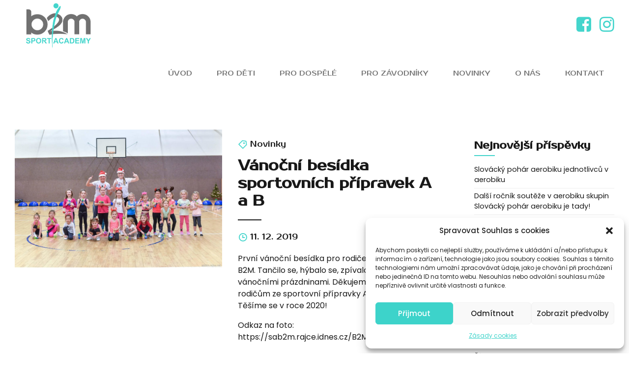

--- FILE ---
content_type: text/html; charset=UTF-8
request_url: https://sab2m.cz/vanocni-besidka-sportovnich-pripravek-a-a-b/
body_size: 37007
content:
<!DOCTYPE html><html lang="cs" data-bt-theme="B2M Sport Academy 1.0.5"><head><meta charset="UTF-8"><meta name="viewport" content="width=device-width, initial-scale=1, maximum-scale=1, user-scalable=no"><meta name="mobile-web-app-capable" content="yes"><meta name="apple-mobile-web-app-capable" content="yes"><title>Vánoční besídka sportovních přípravek A a B &#8211; B2M sport academy</title><meta name='robots' content='max-image-preview:large' /><link rel='dns-prefetch' href='//fonts.googleapis.com' /><link rel="alternate" type="application/rss+xml" title="B2M sport academy &raquo; RSS zdroj" href="https://sab2m.cz/feed/" /><link rel="alternate" title="oEmbed (JSON)" type="application/json+oembed" href="https://sab2m.cz/wp-json/oembed/1.0/embed?url=https%3A%2F%2Fsab2m.cz%2Fvanocni-besidka-sportovnich-pripravek-a-a-b%2F" /><link rel="alternate" title="oEmbed (XML)" type="text/xml+oembed" href="https://sab2m.cz/wp-json/oembed/1.0/embed?url=https%3A%2F%2Fsab2m.cz%2Fvanocni-besidka-sportovnich-pripravek-a-a-b%2F&#038;format=xml" /><style id='wp-img-auto-sizes-contain-inline-css' type='text/css'>img:is([sizes=auto i],[sizes^="auto," i]){contain-intrinsic-size:3000px 1500px}
/*# sourceURL=wp-img-auto-sizes-contain-inline-css */</style><style id='wp-emoji-styles-inline-css' type='text/css'>img.wp-smiley, img.emoji {
		display: inline !important;
		border: none !important;
		box-shadow: none !important;
		height: 1em !important;
		width: 1em !important;
		margin: 0 0.07em !important;
		vertical-align: -0.1em !important;
		background: none !important;
		padding: 0 !important;
	}
/*# sourceURL=wp-emoji-styles-inline-css */</style><style id='wp-block-library-inline-css' type='text/css'>:root{--wp-block-synced-color:#7a00df;--wp-block-synced-color--rgb:122,0,223;--wp-bound-block-color:var(--wp-block-synced-color);--wp-editor-canvas-background:#ddd;--wp-admin-theme-color:#007cba;--wp-admin-theme-color--rgb:0,124,186;--wp-admin-theme-color-darker-10:#006ba1;--wp-admin-theme-color-darker-10--rgb:0,107,160.5;--wp-admin-theme-color-darker-20:#005a87;--wp-admin-theme-color-darker-20--rgb:0,90,135;--wp-admin-border-width-focus:2px}@media (min-resolution:192dpi){:root{--wp-admin-border-width-focus:1.5px}}.wp-element-button{cursor:pointer}:root .has-very-light-gray-background-color{background-color:#eee}:root .has-very-dark-gray-background-color{background-color:#313131}:root .has-very-light-gray-color{color:#eee}:root .has-very-dark-gray-color{color:#313131}:root .has-vivid-green-cyan-to-vivid-cyan-blue-gradient-background{background:linear-gradient(135deg,#00d084,#0693e3)}:root .has-purple-crush-gradient-background{background:linear-gradient(135deg,#34e2e4,#4721fb 50%,#ab1dfe)}:root .has-hazy-dawn-gradient-background{background:linear-gradient(135deg,#faaca8,#dad0ec)}:root .has-subdued-olive-gradient-background{background:linear-gradient(135deg,#fafae1,#67a671)}:root .has-atomic-cream-gradient-background{background:linear-gradient(135deg,#fdd79a,#004a59)}:root .has-nightshade-gradient-background{background:linear-gradient(135deg,#330968,#31cdcf)}:root .has-midnight-gradient-background{background:linear-gradient(135deg,#020381,#2874fc)}:root{--wp--preset--font-size--normal:16px;--wp--preset--font-size--huge:42px}.has-regular-font-size{font-size:1em}.has-larger-font-size{font-size:2.625em}.has-normal-font-size{font-size:var(--wp--preset--font-size--normal)}.has-huge-font-size{font-size:var(--wp--preset--font-size--huge)}.has-text-align-center{text-align:center}.has-text-align-left{text-align:left}.has-text-align-right{text-align:right}.has-fit-text{white-space:nowrap!important}#end-resizable-editor-section{display:none}.aligncenter{clear:both}.items-justified-left{justify-content:flex-start}.items-justified-center{justify-content:center}.items-justified-right{justify-content:flex-end}.items-justified-space-between{justify-content:space-between}.screen-reader-text{border:0;clip-path:inset(50%);height:1px;margin:-1px;overflow:hidden;padding:0;position:absolute;width:1px;word-wrap:normal!important}.screen-reader-text:focus{background-color:#ddd;clip-path:none;color:#444;display:block;font-size:1em;height:auto;left:5px;line-height:normal;padding:15px 23px 14px;text-decoration:none;top:5px;width:auto;z-index:100000}html :where(.has-border-color){border-style:solid}html :where([style*=border-top-color]){border-top-style:solid}html :where([style*=border-right-color]){border-right-style:solid}html :where([style*=border-bottom-color]){border-bottom-style:solid}html :where([style*=border-left-color]){border-left-style:solid}html :where([style*=border-width]){border-style:solid}html :where([style*=border-top-width]){border-top-style:solid}html :where([style*=border-right-width]){border-right-style:solid}html :where([style*=border-bottom-width]){border-bottom-style:solid}html :where([style*=border-left-width]){border-left-style:solid}html :where(img[class*=wp-image-]){height:auto;max-width:100%}:where(figure){margin:0 0 1em}html :where(.is-position-sticky){--wp-admin--admin-bar--position-offset:var(--wp-admin--admin-bar--height,0px)}@media screen and (max-width:600px){html :where(.is-position-sticky){--wp-admin--admin-bar--position-offset:0px}}

/*# sourceURL=wp-block-library-inline-css */</style><style id='wp-block-paragraph-inline-css' type='text/css'>.is-small-text{font-size:.875em}.is-regular-text{font-size:1em}.is-large-text{font-size:2.25em}.is-larger-text{font-size:3em}.has-drop-cap:not(:focus):first-letter{float:left;font-size:8.4em;font-style:normal;font-weight:100;line-height:.68;margin:.05em .1em 0 0;text-transform:uppercase}body.rtl .has-drop-cap:not(:focus):first-letter{float:none;margin-left:.1em}p.has-drop-cap.has-background{overflow:hidden}:root :where(p.has-background){padding:1.25em 2.375em}:where(p.has-text-color:not(.has-link-color)) a{color:inherit}p.has-text-align-left[style*="writing-mode:vertical-lr"],p.has-text-align-right[style*="writing-mode:vertical-rl"]{rotate:180deg}
/*# sourceURL=https://sab2m.cz/wp-includes/blocks/paragraph/style.min.css */</style><style id='global-styles-inline-css' type='text/css'>:root{--wp--preset--aspect-ratio--square: 1;--wp--preset--aspect-ratio--4-3: 4/3;--wp--preset--aspect-ratio--3-4: 3/4;--wp--preset--aspect-ratio--3-2: 3/2;--wp--preset--aspect-ratio--2-3: 2/3;--wp--preset--aspect-ratio--16-9: 16/9;--wp--preset--aspect-ratio--9-16: 9/16;--wp--preset--color--black: #000000;--wp--preset--color--cyan-bluish-gray: #abb8c3;--wp--preset--color--white: #ffffff;--wp--preset--color--pale-pink: #f78da7;--wp--preset--color--vivid-red: #cf2e2e;--wp--preset--color--luminous-vivid-orange: #ff6900;--wp--preset--color--luminous-vivid-amber: #fcb900;--wp--preset--color--light-green-cyan: #7bdcb5;--wp--preset--color--vivid-green-cyan: #00d084;--wp--preset--color--pale-cyan-blue: #8ed1fc;--wp--preset--color--vivid-cyan-blue: #0693e3;--wp--preset--color--vivid-purple: #9b51e0;--wp--preset--gradient--vivid-cyan-blue-to-vivid-purple: linear-gradient(135deg,rgb(6,147,227) 0%,rgb(155,81,224) 100%);--wp--preset--gradient--light-green-cyan-to-vivid-green-cyan: linear-gradient(135deg,rgb(122,220,180) 0%,rgb(0,208,130) 100%);--wp--preset--gradient--luminous-vivid-amber-to-luminous-vivid-orange: linear-gradient(135deg,rgb(252,185,0) 0%,rgb(255,105,0) 100%);--wp--preset--gradient--luminous-vivid-orange-to-vivid-red: linear-gradient(135deg,rgb(255,105,0) 0%,rgb(207,46,46) 100%);--wp--preset--gradient--very-light-gray-to-cyan-bluish-gray: linear-gradient(135deg,rgb(238,238,238) 0%,rgb(169,184,195) 100%);--wp--preset--gradient--cool-to-warm-spectrum: linear-gradient(135deg,rgb(74,234,220) 0%,rgb(151,120,209) 20%,rgb(207,42,186) 40%,rgb(238,44,130) 60%,rgb(251,105,98) 80%,rgb(254,248,76) 100%);--wp--preset--gradient--blush-light-purple: linear-gradient(135deg,rgb(255,206,236) 0%,rgb(152,150,240) 100%);--wp--preset--gradient--blush-bordeaux: linear-gradient(135deg,rgb(254,205,165) 0%,rgb(254,45,45) 50%,rgb(107,0,62) 100%);--wp--preset--gradient--luminous-dusk: linear-gradient(135deg,rgb(255,203,112) 0%,rgb(199,81,192) 50%,rgb(65,88,208) 100%);--wp--preset--gradient--pale-ocean: linear-gradient(135deg,rgb(255,245,203) 0%,rgb(182,227,212) 50%,rgb(51,167,181) 100%);--wp--preset--gradient--electric-grass: linear-gradient(135deg,rgb(202,248,128) 0%,rgb(113,206,126) 100%);--wp--preset--gradient--midnight: linear-gradient(135deg,rgb(2,3,129) 0%,rgb(40,116,252) 100%);--wp--preset--font-size--small: 13px;--wp--preset--font-size--medium: 20px;--wp--preset--font-size--large: 36px;--wp--preset--font-size--x-large: 42px;--wp--preset--spacing--20: 0.44rem;--wp--preset--spacing--30: 0.67rem;--wp--preset--spacing--40: 1rem;--wp--preset--spacing--50: 1.5rem;--wp--preset--spacing--60: 2.25rem;--wp--preset--spacing--70: 3.38rem;--wp--preset--spacing--80: 5.06rem;--wp--preset--shadow--natural: 6px 6px 9px rgba(0, 0, 0, 0.2);--wp--preset--shadow--deep: 12px 12px 50px rgba(0, 0, 0, 0.4);--wp--preset--shadow--sharp: 6px 6px 0px rgba(0, 0, 0, 0.2);--wp--preset--shadow--outlined: 6px 6px 0px -3px rgb(255, 255, 255), 6px 6px rgb(0, 0, 0);--wp--preset--shadow--crisp: 6px 6px 0px rgb(0, 0, 0);}:where(.is-layout-flex){gap: 0.5em;}:where(.is-layout-grid){gap: 0.5em;}body .is-layout-flex{display: flex;}.is-layout-flex{flex-wrap: wrap;align-items: center;}.is-layout-flex > :is(*, div){margin: 0;}body .is-layout-grid{display: grid;}.is-layout-grid > :is(*, div){margin: 0;}:where(.wp-block-columns.is-layout-flex){gap: 2em;}:where(.wp-block-columns.is-layout-grid){gap: 2em;}:where(.wp-block-post-template.is-layout-flex){gap: 1.25em;}:where(.wp-block-post-template.is-layout-grid){gap: 1.25em;}.has-black-color{color: var(--wp--preset--color--black) !important;}.has-cyan-bluish-gray-color{color: var(--wp--preset--color--cyan-bluish-gray) !important;}.has-white-color{color: var(--wp--preset--color--white) !important;}.has-pale-pink-color{color: var(--wp--preset--color--pale-pink) !important;}.has-vivid-red-color{color: var(--wp--preset--color--vivid-red) !important;}.has-luminous-vivid-orange-color{color: var(--wp--preset--color--luminous-vivid-orange) !important;}.has-luminous-vivid-amber-color{color: var(--wp--preset--color--luminous-vivid-amber) !important;}.has-light-green-cyan-color{color: var(--wp--preset--color--light-green-cyan) !important;}.has-vivid-green-cyan-color{color: var(--wp--preset--color--vivid-green-cyan) !important;}.has-pale-cyan-blue-color{color: var(--wp--preset--color--pale-cyan-blue) !important;}.has-vivid-cyan-blue-color{color: var(--wp--preset--color--vivid-cyan-blue) !important;}.has-vivid-purple-color{color: var(--wp--preset--color--vivid-purple) !important;}.has-black-background-color{background-color: var(--wp--preset--color--black) !important;}.has-cyan-bluish-gray-background-color{background-color: var(--wp--preset--color--cyan-bluish-gray) !important;}.has-white-background-color{background-color: var(--wp--preset--color--white) !important;}.has-pale-pink-background-color{background-color: var(--wp--preset--color--pale-pink) !important;}.has-vivid-red-background-color{background-color: var(--wp--preset--color--vivid-red) !important;}.has-luminous-vivid-orange-background-color{background-color: var(--wp--preset--color--luminous-vivid-orange) !important;}.has-luminous-vivid-amber-background-color{background-color: var(--wp--preset--color--luminous-vivid-amber) !important;}.has-light-green-cyan-background-color{background-color: var(--wp--preset--color--light-green-cyan) !important;}.has-vivid-green-cyan-background-color{background-color: var(--wp--preset--color--vivid-green-cyan) !important;}.has-pale-cyan-blue-background-color{background-color: var(--wp--preset--color--pale-cyan-blue) !important;}.has-vivid-cyan-blue-background-color{background-color: var(--wp--preset--color--vivid-cyan-blue) !important;}.has-vivid-purple-background-color{background-color: var(--wp--preset--color--vivid-purple) !important;}.has-black-border-color{border-color: var(--wp--preset--color--black) !important;}.has-cyan-bluish-gray-border-color{border-color: var(--wp--preset--color--cyan-bluish-gray) !important;}.has-white-border-color{border-color: var(--wp--preset--color--white) !important;}.has-pale-pink-border-color{border-color: var(--wp--preset--color--pale-pink) !important;}.has-vivid-red-border-color{border-color: var(--wp--preset--color--vivid-red) !important;}.has-luminous-vivid-orange-border-color{border-color: var(--wp--preset--color--luminous-vivid-orange) !important;}.has-luminous-vivid-amber-border-color{border-color: var(--wp--preset--color--luminous-vivid-amber) !important;}.has-light-green-cyan-border-color{border-color: var(--wp--preset--color--light-green-cyan) !important;}.has-vivid-green-cyan-border-color{border-color: var(--wp--preset--color--vivid-green-cyan) !important;}.has-pale-cyan-blue-border-color{border-color: var(--wp--preset--color--pale-cyan-blue) !important;}.has-vivid-cyan-blue-border-color{border-color: var(--wp--preset--color--vivid-cyan-blue) !important;}.has-vivid-purple-border-color{border-color: var(--wp--preset--color--vivid-purple) !important;}.has-vivid-cyan-blue-to-vivid-purple-gradient-background{background: var(--wp--preset--gradient--vivid-cyan-blue-to-vivid-purple) !important;}.has-light-green-cyan-to-vivid-green-cyan-gradient-background{background: var(--wp--preset--gradient--light-green-cyan-to-vivid-green-cyan) !important;}.has-luminous-vivid-amber-to-luminous-vivid-orange-gradient-background{background: var(--wp--preset--gradient--luminous-vivid-amber-to-luminous-vivid-orange) !important;}.has-luminous-vivid-orange-to-vivid-red-gradient-background{background: var(--wp--preset--gradient--luminous-vivid-orange-to-vivid-red) !important;}.has-very-light-gray-to-cyan-bluish-gray-gradient-background{background: var(--wp--preset--gradient--very-light-gray-to-cyan-bluish-gray) !important;}.has-cool-to-warm-spectrum-gradient-background{background: var(--wp--preset--gradient--cool-to-warm-spectrum) !important;}.has-blush-light-purple-gradient-background{background: var(--wp--preset--gradient--blush-light-purple) !important;}.has-blush-bordeaux-gradient-background{background: var(--wp--preset--gradient--blush-bordeaux) !important;}.has-luminous-dusk-gradient-background{background: var(--wp--preset--gradient--luminous-dusk) !important;}.has-pale-ocean-gradient-background{background: var(--wp--preset--gradient--pale-ocean) !important;}.has-electric-grass-gradient-background{background: var(--wp--preset--gradient--electric-grass) !important;}.has-midnight-gradient-background{background: var(--wp--preset--gradient--midnight) !important;}.has-small-font-size{font-size: var(--wp--preset--font-size--small) !important;}.has-medium-font-size{font-size: var(--wp--preset--font-size--medium) !important;}.has-large-font-size{font-size: var(--wp--preset--font-size--large) !important;}.has-x-large-font-size{font-size: var(--wp--preset--font-size--x-large) !important;}
/*# sourceURL=global-styles-inline-css */</style><style id='classic-theme-styles-inline-css' type='text/css'>/*! This file is auto-generated */
.wp-block-button__link{color:#fff;background-color:#32373c;border-radius:9999px;box-shadow:none;text-decoration:none;padding:calc(.667em + 2px) calc(1.333em + 2px);font-size:1.125em}.wp-block-file__button{background:#32373c;color:#fff;text-decoration:none}
/*# sourceURL=/wp-includes/css/classic-themes.min.css */</style><link rel='stylesheet' id='bt_bb_content_elements-css' href='https://sab2m.cz/wp-content/cache/autoptimize/css/autoptimize_single_bd3825d0f7a916627330890fd6f07b3c.css' type='text/css' media='all' /><style id='bt_bb_content_elements-inline-css' type='text/css'>.bt_bb_post_slider .bt_bb_grid_item_read_more.bt_bb_read_more_icon_color_scheme_1 a,.bt_bb_portfolio_slider .bt_bb_grid_item_read_more.bt_bb_read_more_icon_color_scheme_1 a {color:#191919;}.bt_bb_post_slider .bt_bb_grid_item_read_more.bt_bb_read_more_icon_color_scheme_1 a .bt_bb_grid_item_icon,.bt_bb_portfolio_slider .bt_bb_grid_item_read_more.bt_bb_read_more_icon_color_scheme_1 a .bt_bb_grid_item_icon {background:#191919;color:#ffffff;} .bt_bb_color_scheme_1.bt_bb_price_list {color:#ffffff;}.bt_bb_color_scheme_1.bt_bb_price_list .bt_bb_price_list_title,.bt_bb_color_scheme_1.bt_bb_price_list .bt_bb_price_list_price {color:#191919;} .bt_bb_color_scheme_1 .bt_bb_google_maps.bt_bb_google_maps_with_content .bt_bb_google_maps_content .bt_bb_google_maps_content_wrapper .bt_bb_google_maps_location {background-color:#191919;color:#ffffff;} .bt_bb_color_scheme_1.bt_bb_progress_bar.bt_bb_style_line .bt_bb_progress_bar_inner {color:currentColor;}.bt_bb_color_scheme_1.bt_bb_progress_bar.bt_bb_style_line.bt_bb_shape_rounded .bt_bb_progress_bar_inner:after {background-color:#ffffff;}.bt_bb_color_scheme_1 .bt_bb_progress_bar.bt_bb_style_line .bt_bb_progress_bar_inner {color:inherit !important;}  .bt_bb_color_scheme_1.bt_bb_icon.bt_bb_style_outline .bt_bb_icon_holder:before,.bt_bb_color_scheme_1.bt_bb_icon.bt_bb_style_outline:hover span.bt_bb_icon_holder:before {background-color:transparent;box-shadow:0 0 0 2px #ffffff inset;color:#ffffff;}.bt_bb_color_scheme_1.bt_bb_icon.bt_bb_style_outline:hover a.bt_bb_icon_holder:before {background-color:transparent;box-shadow:0 0 0 2px #ffffff inset, 0 5px 20px rgba(0,0,0,.2);color:#ffffff;} .bt_bb_color_scheme_1.bt_bb_icon.bt_bb_style_filled .bt_bb_icon_holder:before,.bt_bb_color_scheme_1.bt_bb_icon.bt_bb_style_filled:hover span.bt_bb_icon_holder:before {box-shadow:none;color:#ffffff;background-color:#191919;}.bt_bb_color_scheme_1.bt_bb_icon.bt_bb_style_filled:hover a.bt_bb_icon_holder:before {color:#ffffff;background-color:#191919;box-shadow:0 5px 20px rgba(0,0,0,.2);filter:brightness(1.1);} .bt_bb_color_scheme_1.bt_bb_icon.bt_bb_style_borderless .bt_bb_icon_holder:before,.bt_bb_color_scheme_1.bt_bb_icon.bt_bb_style_borderless:hover span.bt_bb_icon_holder:before {color:#ffffff;}.bt_bb_color_scheme_1.bt_bb_icon.bt_bb_style_borderless:hover a.bt_bb_icon_holder:before,.bt_bb_color_scheme_1.bt_bb_icon.bt_bb_style_borderless:hover a:hover {color:#191919;} .bt_bb_color_scheme_1.bt_bb_icon.bt_bb_style_filled_with_light_background .bt_bb_icon_holder:before,.bt_bb_color_scheme_1.bt_bb_icon.bt_bb_style_filled_with_light_background:hover span.bt_bb_icon_holder:before,.bt_bb_color_scheme_1.bt_bb_icon.bt_bb_style_filled_with_light_background .bt_bb_icon_holder:after,.bt_bb_color_scheme_1.bt_bb_icon.bt_bb_style_filled_with_light_background:hover span.bt_bb_icon_holder:after {color: #ffffff;}.bt_bb_color_scheme_1.bt_bb_icon.bt_bb_style_filled_with_light_background:hover a.bt_bb_icon_holder:after {background:#ffffff;}.bt_bb_text_color_scheme_1.bt_bb_icon a > span,.bt_bb_text_color_scheme_1.bt_bb_icon span > span {color: #ffffff;}.bt_bb_text_color_scheme_1.bt_bb_icon:hover a > span {color: #191919;} .bt_bb_color_scheme_1.bt_bb_style_outline.bt_bb_service > .bt_bb_icon_holder,.bt_bb_color_scheme_1.bt_bb_style_outline.bt_bb_service:hover > .bt_bb_icon_holder {background-color:transparent;box-shadow:0 0 0 2px #ffffff inset;color:#ffffff;}.bt_bb_color_scheme_1.bt_bb_style_outline.bt_bb_service:hover > a.bt_bb_icon_holder:hover {background-color:transparent;box-shadow:0 0 0 2px #ffffff inset, 0 5px 20px rgba(0,0,0,.2);color:#ffffff !important;}.bt_bb_color_scheme_1.bt_bb_style_filled.bt_bb_service > .bt_bb_icon_holder,.bt_bb_color_scheme_1.bt_bb_style_filled.bt_bb_service:hover > .bt_bb_icon_holder {box-shadow:none;color:#ffffff;background-color:#191919;}.bt_bb_color_scheme_1.bt_bb_style_filled.bt_bb_service:hover > a.bt_bb_icon_holder:hover{color:#ffffff;background-color:#191919;box-shadow:0 5px 20px rgba(0,0,0,.2);filter:brightness(1.1);}.bt_bb_color_scheme_1.bt_bb_style_borderless.bt_bb_service > .bt_bb_icon_holder,.bt_bb_color_scheme_1.bt_bb_style_borderless.bt_bb_service:hover > .bt_bb_icon_holder {color:#ffffff;}.bt_bb_color_scheme_1.bt_bb_style_borderless.bt_bb_service:hover > a.bt_bb_icon_holder:hover {color:#191919;}.bt_bb_color_scheme_1.bt_bb_style_filled_with_light_background.bt_bb_service > .bt_bb_icon_holder,.bt_bb_color_scheme_1.bt_bb_style_filled_with_light_background.bt_bb_service:hover > .bt_bb_icon_holder {color: #ffffff;}.bt_bb_color_scheme_1.bt_bb_style_filled_with_light_background.bt_bb_service:hover > a.bt_bb_icon_holder:hover:after{background:#ffffff;}.bt_bb_service .bt_bb_grid_item_read_more.bt_bb_read_more_icon_color_scheme_1 a {color:#191919;}.bt_bb_service .bt_bb_grid_item_read_more.bt_bb_read_more_icon_color_scheme_1 a .bt_bb_grid_item_icon {background:#191919;color:#ffffff;} .bt_bb_color_scheme_1.bt_bb_button.bt_bb_style_outline {border:0;}.bt_bb_color_scheme_1.bt_bb_button.bt_bb_style_outline a.bt_bb_link {box-shadow:0 0 0 2px #ffffff inset;background-color:transparent;}.bt_bb_color_scheme_1.bt_bb_button.bt_bb_style_outline a.bt_bb_link .bt_bb_button_text,.bt_bb_color_scheme_1.bt_bb_button.bt_bb_style_outline a.bt_bb_link .bt_bb_icon_holder {color:#ffffff;}.bt_bb_color_scheme_1.bt_bb_button.bt_bb_style_outline:hover a.bt_bb_link,.bt_bb_color_scheme_1.bt_bb_button.bt_bb_style_outline a.bt_bb_link:hover {box-shadow:0 0 0 2px #ffffff inset, 0 5px 20px rgba(0,0,0,.2);background-color:transparent;}.bt_bb_color_scheme_1.bt_bb_button.bt_bb_style_outline:hover a .bt_bb_button_text,.bt_bb_color_scheme_1.bt_bb_button.bt_bb_style_outline a:hover .bt_bb_button_text {color:#ffffff;}.bt_bb_color_scheme_1.bt_bb_button.bt_bb_style_outline:hover a .bt_bb_icon_holder,.bt_bb_color_scheme_1.bt_bb_button.bt_bb_style_outline a:hover .bt_bb_icon_holder {color:#ffffff;}.bt_bb_color_scheme_1.bt_bb_button.bt_bb_style_filled {border:0;}.bt_bb_color_scheme_1.bt_bb_button.bt_bb_style_filled a,.bt_bb_color_scheme_1.bt_bb_button.bt_bb_style_filled:hover a,.bt_bb_color_scheme_1.bt_bb_button.bt_bb_style_filled a:hover {color:#ffffff;background:#191919;}.bt_bb_color_scheme_1.bt_bb_button.bt_bb_style_filled a .bt_bb_button_text,.bt_bb_color_scheme_1.bt_bb_button.bt_bb_style_filled a .bt_bb_icon_holder {color:#ffffff;}.bt_bb_icon_color_scheme_1.bt_bb_button a.bt_bb_link .bt_bb_icon_holder {background:#191919;}.bt_bb_icon_color_scheme_1.bt_bb_button a.bt_bb_link .bt_bb_icon_holder:before {color:#ffffff;}.bt_bb_color_scheme_1.bt_bb_button.bt_bb_style_clean a {color:#ffffff !important;}.bt_bb_color_scheme_1.bt_bb_button.bt_bb_style_clean a:hover {color:#191919 !important;}.bt_bb_color_scheme_1.bt_bb_button.bt_bb_style_underlined a {color:#ffffff;}.bt_bb_color_scheme_1.bt_bb_button.bt_bb_style_underlined:hover a,.bt_bb_color_scheme_1.bt_bb_button.bt_bb_style_underlined a:hover {color:#191919;} .bt_bb_section.bt_bb_color_scheme_1 {color:#ffffff;background-color:#191919;} .bt_bb_color_scheme_1.bt_bb_tabs.bt_bb_style_simple .bt_bb_tabs_header li {color:#ffffff;}.bt_bb_color_scheme_1.bt_bb_tabs.bt_bb_style_simple .bt_bb_tabs_header li span:after {background:#191919;} .bt_bb_color_scheme_1 .bt_bb_accordion.bt_bb_style_simple .bt_bb_accordion_item .bt_bb_accordion_item_title:after,.bt_bb_color_scheme_1.bt_bb_accordion.bt_bb_style_simple .bt_bb_accordion_item .bt_bb_accordion_item_title:after {background-color:#ffffff;}.bt_bb_color_scheme_1 .bt_bb_accordion.bt_bb_style_simple .bt_bb_accordion_item.on .bt_bb_accordion_item_title:after,.bt_bb_color_scheme_1.bt_bb_accordion.bt_bb_style_simple .bt_bb_accordion_item.on .bt_bb_accordion_item_title:after {background-color:#191919;} .bt_bb_process.bt_bb_icon_color_scheme_1 .bt_bb_process_step .bt_bb_process_step_icon .bt_bb_icon_holder {background-color:#191919;color:#ffffff;} .bt_bb_bulleted_list.bt_bb_icon_color_scheme_1 .bt_bb_icon_holder {color:#ffffff;} .bt_bb_card .bt_bb_card_read_more.bt_bb_read_more_icon_color_scheme_1 a {color:#191919;}.bt_bb_card .bt_bb_card_read_more.bt_bb_read_more_icon_color_scheme_1 a .bt_bb_grid_item_icon {background:#191919;color:#ffffff;} .bt_bb_color_scheme_1 .btWorkingHours .btWorkingHoursInner .bt_bb_working_hours_inner_row .bt_bb_working_hours_inner_wrapper {color:currentColor !important;}.bt_bb_color_scheme_1.btWorkingHours .btWorkingHoursInner .bt_bb_working_hours_inner_row .bt_bb_working_hours_inner_wrapper .bt_bb_working_hours_inner_link a {color:#ffffff !important;background:#191919 !important;} .bt_bb_masonry_post_grid .bt_bb_grid_item_read_more.bt_bb_read_more_icon_color_scheme_1 a,.bt_bb_masonry_portfolio_grid .bt_bb_grid_item_read_more.bt_bb_read_more_icon_color_scheme_1 a {color:#191919;}.bt_bb_masonry_post_grid .bt_bb_grid_item_read_more.bt_bb_read_more_icon_color_scheme_1 a .bt_bb_grid_item_icon,.bt_bb_masonry_portfolio_grid .bt_bb_grid_item_read_more.bt_bb_read_more_icon_color_scheme_1 a .bt_bb_grid_item_icon {background:#191919;color:#ffffff;} .bt_bb_color_scheme_1 .bt_bb_headline h1,.bt_bb_color_scheme_1 .bt_bb_headline h2,.bt_bb_color_scheme_1 .bt_bb_headline h3,.bt_bb_color_scheme_1 .bt_bb_headline h4,.bt_bb_color_scheme_1 .bt_bb_headline h5,.bt_bb_color_scheme_1 .bt_bb_headline h6,.bt_bb_color_scheme_1.bt_bb_headline h1,.bt_bb_color_scheme_1.bt_bb_headline h2,.bt_bb_color_scheme_1.bt_bb_headline h3,.bt_bb_color_scheme_1.bt_bb_headline h4,.bt_bb_color_scheme_1.bt_bb_headline h5,.bt_bb_color_scheme_1.bt_bb_headline h6 {color:#ffffff;}.bt_bb_color_scheme_1 .bt_bb_headline .bt_bb_headline_superheadline,.bt_bb_color_scheme_1.bt_bb_headline .bt_bb_headline_superheadline {color:#ffffff;}.bt_bb_color_scheme_1 .bt_bb_headline .bt_bb_headline_subheadline,.bt_bb_color_scheme_1.bt_bb_headline .bt_bb_headline_subheadline {color:#ffffff;}
 .bt_bb_post_slider .bt_bb_grid_item_read_more.bt_bb_read_more_icon_color_scheme_2 a,.bt_bb_portfolio_slider .bt_bb_grid_item_read_more.bt_bb_read_more_icon_color_scheme_2 a {color:#ffffff;}.bt_bb_post_slider .bt_bb_grid_item_read_more.bt_bb_read_more_icon_color_scheme_2 a .bt_bb_grid_item_icon,.bt_bb_portfolio_slider .bt_bb_grid_item_read_more.bt_bb_read_more_icon_color_scheme_2 a .bt_bb_grid_item_icon {background:#ffffff;color:#191919;} .bt_bb_color_scheme_2.bt_bb_price_list {color:#191919;}.bt_bb_color_scheme_2.bt_bb_price_list .bt_bb_price_list_title,.bt_bb_color_scheme_2.bt_bb_price_list .bt_bb_price_list_price {color:#ffffff;} .bt_bb_color_scheme_2 .bt_bb_google_maps.bt_bb_google_maps_with_content .bt_bb_google_maps_content .bt_bb_google_maps_content_wrapper .bt_bb_google_maps_location {background-color:#ffffff;color:#191919;} .bt_bb_color_scheme_2.bt_bb_progress_bar.bt_bb_style_line .bt_bb_progress_bar_inner {color:currentColor;}.bt_bb_color_scheme_2.bt_bb_progress_bar.bt_bb_style_line.bt_bb_shape_rounded .bt_bb_progress_bar_inner:after {background-color:#191919;}.bt_bb_color_scheme_2 .bt_bb_progress_bar.bt_bb_style_line .bt_bb_progress_bar_inner {color:inherit !important;}  .bt_bb_color_scheme_2.bt_bb_icon.bt_bb_style_outline .bt_bb_icon_holder:before,.bt_bb_color_scheme_2.bt_bb_icon.bt_bb_style_outline:hover span.bt_bb_icon_holder:before {background-color:transparent;box-shadow:0 0 0 2px #191919 inset;color:#191919;}.bt_bb_color_scheme_2.bt_bb_icon.bt_bb_style_outline:hover a.bt_bb_icon_holder:before {background-color:transparent;box-shadow:0 0 0 2px #191919 inset, 0 5px 20px rgba(0,0,0,.2);color:#191919;} .bt_bb_color_scheme_2.bt_bb_icon.bt_bb_style_filled .bt_bb_icon_holder:before,.bt_bb_color_scheme_2.bt_bb_icon.bt_bb_style_filled:hover span.bt_bb_icon_holder:before {box-shadow:none;color:#191919;background-color:#ffffff;}.bt_bb_color_scheme_2.bt_bb_icon.bt_bb_style_filled:hover a.bt_bb_icon_holder:before {color:#191919;background-color:#ffffff;box-shadow:0 5px 20px rgba(0,0,0,.2);filter:brightness(1.1);} .bt_bb_color_scheme_2.bt_bb_icon.bt_bb_style_borderless .bt_bb_icon_holder:before,.bt_bb_color_scheme_2.bt_bb_icon.bt_bb_style_borderless:hover span.bt_bb_icon_holder:before {color:#191919;}.bt_bb_color_scheme_2.bt_bb_icon.bt_bb_style_borderless:hover a.bt_bb_icon_holder:before,.bt_bb_color_scheme_2.bt_bb_icon.bt_bb_style_borderless:hover a:hover {color:#ffffff;} .bt_bb_color_scheme_2.bt_bb_icon.bt_bb_style_filled_with_light_background .bt_bb_icon_holder:before,.bt_bb_color_scheme_2.bt_bb_icon.bt_bb_style_filled_with_light_background:hover span.bt_bb_icon_holder:before,.bt_bb_color_scheme_2.bt_bb_icon.bt_bb_style_filled_with_light_background .bt_bb_icon_holder:after,.bt_bb_color_scheme_2.bt_bb_icon.bt_bb_style_filled_with_light_background:hover span.bt_bb_icon_holder:after {color: #191919;}.bt_bb_color_scheme_2.bt_bb_icon.bt_bb_style_filled_with_light_background:hover a.bt_bb_icon_holder:after {background:#191919;}.bt_bb_text_color_scheme_2.bt_bb_icon a > span,.bt_bb_text_color_scheme_2.bt_bb_icon span > span {color: #191919;}.bt_bb_text_color_scheme_2.bt_bb_icon:hover a > span {color: #ffffff;} .bt_bb_color_scheme_2.bt_bb_style_outline.bt_bb_service > .bt_bb_icon_holder,.bt_bb_color_scheme_2.bt_bb_style_outline.bt_bb_service:hover > .bt_bb_icon_holder {background-color:transparent;box-shadow:0 0 0 2px #191919 inset;color:#191919;}.bt_bb_color_scheme_2.bt_bb_style_outline.bt_bb_service:hover > a.bt_bb_icon_holder:hover {background-color:transparent;box-shadow:0 0 0 2px #191919 inset, 0 5px 20px rgba(0,0,0,.2);color:#191919 !important;}.bt_bb_color_scheme_2.bt_bb_style_filled.bt_bb_service > .bt_bb_icon_holder,.bt_bb_color_scheme_2.bt_bb_style_filled.bt_bb_service:hover > .bt_bb_icon_holder {box-shadow:none;color:#191919;background-color:#ffffff;}.bt_bb_color_scheme_2.bt_bb_style_filled.bt_bb_service:hover > a.bt_bb_icon_holder:hover{color:#191919;background-color:#ffffff;box-shadow:0 5px 20px rgba(0,0,0,.2);filter:brightness(1.1);}.bt_bb_color_scheme_2.bt_bb_style_borderless.bt_bb_service > .bt_bb_icon_holder,.bt_bb_color_scheme_2.bt_bb_style_borderless.bt_bb_service:hover > .bt_bb_icon_holder {color:#191919;}.bt_bb_color_scheme_2.bt_bb_style_borderless.bt_bb_service:hover > a.bt_bb_icon_holder:hover {color:#ffffff;}.bt_bb_color_scheme_2.bt_bb_style_filled_with_light_background.bt_bb_service > .bt_bb_icon_holder,.bt_bb_color_scheme_2.bt_bb_style_filled_with_light_background.bt_bb_service:hover > .bt_bb_icon_holder {color: #191919;}.bt_bb_color_scheme_2.bt_bb_style_filled_with_light_background.bt_bb_service:hover > a.bt_bb_icon_holder:hover:after{background:#191919;}.bt_bb_service .bt_bb_grid_item_read_more.bt_bb_read_more_icon_color_scheme_2 a {color:#ffffff;}.bt_bb_service .bt_bb_grid_item_read_more.bt_bb_read_more_icon_color_scheme_2 a .bt_bb_grid_item_icon {background:#ffffff;color:#191919;} .bt_bb_color_scheme_2.bt_bb_button.bt_bb_style_outline {border:0;}.bt_bb_color_scheme_2.bt_bb_button.bt_bb_style_outline a.bt_bb_link {box-shadow:0 0 0 2px #191919 inset;background-color:transparent;}.bt_bb_color_scheme_2.bt_bb_button.bt_bb_style_outline a.bt_bb_link .bt_bb_button_text,.bt_bb_color_scheme_2.bt_bb_button.bt_bb_style_outline a.bt_bb_link .bt_bb_icon_holder {color:#191919;}.bt_bb_color_scheme_2.bt_bb_button.bt_bb_style_outline:hover a.bt_bb_link,.bt_bb_color_scheme_2.bt_bb_button.bt_bb_style_outline a.bt_bb_link:hover {box-shadow:0 0 0 2px #191919 inset, 0 5px 20px rgba(0,0,0,.2);background-color:transparent;}.bt_bb_color_scheme_2.bt_bb_button.bt_bb_style_outline:hover a .bt_bb_button_text,.bt_bb_color_scheme_2.bt_bb_button.bt_bb_style_outline a:hover .bt_bb_button_text {color:#191919;}.bt_bb_color_scheme_2.bt_bb_button.bt_bb_style_outline:hover a .bt_bb_icon_holder,.bt_bb_color_scheme_2.bt_bb_button.bt_bb_style_outline a:hover .bt_bb_icon_holder {color:#191919;}.bt_bb_color_scheme_2.bt_bb_button.bt_bb_style_filled {border:0;}.bt_bb_color_scheme_2.bt_bb_button.bt_bb_style_filled a,.bt_bb_color_scheme_2.bt_bb_button.bt_bb_style_filled:hover a,.bt_bb_color_scheme_2.bt_bb_button.bt_bb_style_filled a:hover {color:#191919;background:#ffffff;}.bt_bb_color_scheme_2.bt_bb_button.bt_bb_style_filled a .bt_bb_button_text,.bt_bb_color_scheme_2.bt_bb_button.bt_bb_style_filled a .bt_bb_icon_holder {color:#191919;}.bt_bb_icon_color_scheme_2.bt_bb_button a.bt_bb_link .bt_bb_icon_holder {background:#ffffff;}.bt_bb_icon_color_scheme_2.bt_bb_button a.bt_bb_link .bt_bb_icon_holder:before {color:#191919;}.bt_bb_color_scheme_2.bt_bb_button.bt_bb_style_clean a {color:#191919 !important;}.bt_bb_color_scheme_2.bt_bb_button.bt_bb_style_clean a:hover {color:#ffffff !important;}.bt_bb_color_scheme_2.bt_bb_button.bt_bb_style_underlined a {color:#191919;}.bt_bb_color_scheme_2.bt_bb_button.bt_bb_style_underlined:hover a,.bt_bb_color_scheme_2.bt_bb_button.bt_bb_style_underlined a:hover {color:#ffffff;} .bt_bb_section.bt_bb_color_scheme_2 {color:#191919;background-color:#ffffff;} .bt_bb_color_scheme_2.bt_bb_tabs.bt_bb_style_simple .bt_bb_tabs_header li {color:#191919;}.bt_bb_color_scheme_2.bt_bb_tabs.bt_bb_style_simple .bt_bb_tabs_header li span:after {background:#ffffff;} .bt_bb_color_scheme_2 .bt_bb_accordion.bt_bb_style_simple .bt_bb_accordion_item .bt_bb_accordion_item_title:after,.bt_bb_color_scheme_2.bt_bb_accordion.bt_bb_style_simple .bt_bb_accordion_item .bt_bb_accordion_item_title:after {background-color:#191919;}.bt_bb_color_scheme_2 .bt_bb_accordion.bt_bb_style_simple .bt_bb_accordion_item.on .bt_bb_accordion_item_title:after,.bt_bb_color_scheme_2.bt_bb_accordion.bt_bb_style_simple .bt_bb_accordion_item.on .bt_bb_accordion_item_title:after {background-color:#ffffff;} .bt_bb_process.bt_bb_icon_color_scheme_2 .bt_bb_process_step .bt_bb_process_step_icon .bt_bb_icon_holder {background-color:#ffffff;color:#191919;} .bt_bb_bulleted_list.bt_bb_icon_color_scheme_2 .bt_bb_icon_holder {color:#191919;} .bt_bb_card .bt_bb_card_read_more.bt_bb_read_more_icon_color_scheme_2 a {color:#ffffff;}.bt_bb_card .bt_bb_card_read_more.bt_bb_read_more_icon_color_scheme_2 a .bt_bb_grid_item_icon {background:#ffffff;color:#191919;} .bt_bb_color_scheme_2 .btWorkingHours .btWorkingHoursInner .bt_bb_working_hours_inner_row .bt_bb_working_hours_inner_wrapper {color:currentColor !important;}.bt_bb_color_scheme_2.btWorkingHours .btWorkingHoursInner .bt_bb_working_hours_inner_row .bt_bb_working_hours_inner_wrapper .bt_bb_working_hours_inner_link a {color:#191919 !important;background:#ffffff !important;} .bt_bb_masonry_post_grid .bt_bb_grid_item_read_more.bt_bb_read_more_icon_color_scheme_2 a,.bt_bb_masonry_portfolio_grid .bt_bb_grid_item_read_more.bt_bb_read_more_icon_color_scheme_2 a {color:#ffffff;}.bt_bb_masonry_post_grid .bt_bb_grid_item_read_more.bt_bb_read_more_icon_color_scheme_2 a .bt_bb_grid_item_icon,.bt_bb_masonry_portfolio_grid .bt_bb_grid_item_read_more.bt_bb_read_more_icon_color_scheme_2 a .bt_bb_grid_item_icon {background:#ffffff;color:#191919;} .bt_bb_color_scheme_2 .bt_bb_headline h1,.bt_bb_color_scheme_2 .bt_bb_headline h2,.bt_bb_color_scheme_2 .bt_bb_headline h3,.bt_bb_color_scheme_2 .bt_bb_headline h4,.bt_bb_color_scheme_2 .bt_bb_headline h5,.bt_bb_color_scheme_2 .bt_bb_headline h6,.bt_bb_color_scheme_2.bt_bb_headline h1,.bt_bb_color_scheme_2.bt_bb_headline h2,.bt_bb_color_scheme_2.bt_bb_headline h3,.bt_bb_color_scheme_2.bt_bb_headline h4,.bt_bb_color_scheme_2.bt_bb_headline h5,.bt_bb_color_scheme_2.bt_bb_headline h6 {color:#191919;}.bt_bb_color_scheme_2 .bt_bb_headline .bt_bb_headline_superheadline,.bt_bb_color_scheme_2.bt_bb_headline .bt_bb_headline_superheadline {color:#191919;}.bt_bb_color_scheme_2 .bt_bb_headline .bt_bb_headline_subheadline,.bt_bb_color_scheme_2.bt_bb_headline .bt_bb_headline_subheadline {color:#191919;}
 .bt_bb_post_slider .bt_bb_grid_item_read_more.bt_bb_read_more_icon_color_scheme_3 a,.bt_bb_portfolio_slider .bt_bb_grid_item_read_more.bt_bb_read_more_icon_color_scheme_3 a {color:#191919;}.bt_bb_post_slider .bt_bb_grid_item_read_more.bt_bb_read_more_icon_color_scheme_3 a .bt_bb_grid_item_icon,.bt_bb_portfolio_slider .bt_bb_grid_item_read_more.bt_bb_read_more_icon_color_scheme_3 a .bt_bb_grid_item_icon {background:#191919;color:#44d5cc;} .bt_bb_color_scheme_3.bt_bb_price_list {color:#44d5cc;}.bt_bb_color_scheme_3.bt_bb_price_list .bt_bb_price_list_title,.bt_bb_color_scheme_3.bt_bb_price_list .bt_bb_price_list_price {color:#191919;} .bt_bb_color_scheme_3 .bt_bb_google_maps.bt_bb_google_maps_with_content .bt_bb_google_maps_content .bt_bb_google_maps_content_wrapper .bt_bb_google_maps_location {background-color:#191919;color:#44d5cc;} .bt_bb_color_scheme_3.bt_bb_progress_bar.bt_bb_style_line .bt_bb_progress_bar_inner {color:currentColor;}.bt_bb_color_scheme_3.bt_bb_progress_bar.bt_bb_style_line.bt_bb_shape_rounded .bt_bb_progress_bar_inner:after {background-color:#44d5cc;}.bt_bb_color_scheme_3 .bt_bb_progress_bar.bt_bb_style_line .bt_bb_progress_bar_inner {color:inherit !important;}  .bt_bb_color_scheme_3.bt_bb_icon.bt_bb_style_outline .bt_bb_icon_holder:before,.bt_bb_color_scheme_3.bt_bb_icon.bt_bb_style_outline:hover span.bt_bb_icon_holder:before {background-color:transparent;box-shadow:0 0 0 2px #44d5cc inset;color:#44d5cc;}.bt_bb_color_scheme_3.bt_bb_icon.bt_bb_style_outline:hover a.bt_bb_icon_holder:before {background-color:transparent;box-shadow:0 0 0 2px #44d5cc inset, 0 5px 20px rgba(0,0,0,.2);color:#44d5cc;} .bt_bb_color_scheme_3.bt_bb_icon.bt_bb_style_filled .bt_bb_icon_holder:before,.bt_bb_color_scheme_3.bt_bb_icon.bt_bb_style_filled:hover span.bt_bb_icon_holder:before {box-shadow:none;color:#44d5cc;background-color:#191919;}.bt_bb_color_scheme_3.bt_bb_icon.bt_bb_style_filled:hover a.bt_bb_icon_holder:before {color:#44d5cc;background-color:#191919;box-shadow:0 5px 20px rgba(0,0,0,.2);filter:brightness(1.1);} .bt_bb_color_scheme_3.bt_bb_icon.bt_bb_style_borderless .bt_bb_icon_holder:before,.bt_bb_color_scheme_3.bt_bb_icon.bt_bb_style_borderless:hover span.bt_bb_icon_holder:before {color:#44d5cc;}.bt_bb_color_scheme_3.bt_bb_icon.bt_bb_style_borderless:hover a.bt_bb_icon_holder:before,.bt_bb_color_scheme_3.bt_bb_icon.bt_bb_style_borderless:hover a:hover {color:#191919;} .bt_bb_color_scheme_3.bt_bb_icon.bt_bb_style_filled_with_light_background .bt_bb_icon_holder:before,.bt_bb_color_scheme_3.bt_bb_icon.bt_bb_style_filled_with_light_background:hover span.bt_bb_icon_holder:before,.bt_bb_color_scheme_3.bt_bb_icon.bt_bb_style_filled_with_light_background .bt_bb_icon_holder:after,.bt_bb_color_scheme_3.bt_bb_icon.bt_bb_style_filled_with_light_background:hover span.bt_bb_icon_holder:after {color: #44d5cc;}.bt_bb_color_scheme_3.bt_bb_icon.bt_bb_style_filled_with_light_background:hover a.bt_bb_icon_holder:after {background:#44d5cc;}.bt_bb_text_color_scheme_3.bt_bb_icon a > span,.bt_bb_text_color_scheme_3.bt_bb_icon span > span {color: #44d5cc;}.bt_bb_text_color_scheme_3.bt_bb_icon:hover a > span {color: #191919;} .bt_bb_color_scheme_3.bt_bb_style_outline.bt_bb_service > .bt_bb_icon_holder,.bt_bb_color_scheme_3.bt_bb_style_outline.bt_bb_service:hover > .bt_bb_icon_holder {background-color:transparent;box-shadow:0 0 0 2px #44d5cc inset;color:#44d5cc;}.bt_bb_color_scheme_3.bt_bb_style_outline.bt_bb_service:hover > a.bt_bb_icon_holder:hover {background-color:transparent;box-shadow:0 0 0 2px #44d5cc inset, 0 5px 20px rgba(0,0,0,.2);color:#44d5cc !important;}.bt_bb_color_scheme_3.bt_bb_style_filled.bt_bb_service > .bt_bb_icon_holder,.bt_bb_color_scheme_3.bt_bb_style_filled.bt_bb_service:hover > .bt_bb_icon_holder {box-shadow:none;color:#44d5cc;background-color:#191919;}.bt_bb_color_scheme_3.bt_bb_style_filled.bt_bb_service:hover > a.bt_bb_icon_holder:hover{color:#44d5cc;background-color:#191919;box-shadow:0 5px 20px rgba(0,0,0,.2);filter:brightness(1.1);}.bt_bb_color_scheme_3.bt_bb_style_borderless.bt_bb_service > .bt_bb_icon_holder,.bt_bb_color_scheme_3.bt_bb_style_borderless.bt_bb_service:hover > .bt_bb_icon_holder {color:#44d5cc;}.bt_bb_color_scheme_3.bt_bb_style_borderless.bt_bb_service:hover > a.bt_bb_icon_holder:hover {color:#191919;}.bt_bb_color_scheme_3.bt_bb_style_filled_with_light_background.bt_bb_service > .bt_bb_icon_holder,.bt_bb_color_scheme_3.bt_bb_style_filled_with_light_background.bt_bb_service:hover > .bt_bb_icon_holder {color: #44d5cc;}.bt_bb_color_scheme_3.bt_bb_style_filled_with_light_background.bt_bb_service:hover > a.bt_bb_icon_holder:hover:after{background:#44d5cc;}.bt_bb_service .bt_bb_grid_item_read_more.bt_bb_read_more_icon_color_scheme_3 a {color:#191919;}.bt_bb_service .bt_bb_grid_item_read_more.bt_bb_read_more_icon_color_scheme_3 a .bt_bb_grid_item_icon {background:#191919;color:#44d5cc;} .bt_bb_color_scheme_3.bt_bb_button.bt_bb_style_outline {border:0;}.bt_bb_color_scheme_3.bt_bb_button.bt_bb_style_outline a.bt_bb_link {box-shadow:0 0 0 2px #44d5cc inset;background-color:transparent;}.bt_bb_color_scheme_3.bt_bb_button.bt_bb_style_outline a.bt_bb_link .bt_bb_button_text,.bt_bb_color_scheme_3.bt_bb_button.bt_bb_style_outline a.bt_bb_link .bt_bb_icon_holder {color:#44d5cc;}.bt_bb_color_scheme_3.bt_bb_button.bt_bb_style_outline:hover a.bt_bb_link,.bt_bb_color_scheme_3.bt_bb_button.bt_bb_style_outline a.bt_bb_link:hover {box-shadow:0 0 0 2px #44d5cc inset, 0 5px 20px rgba(0,0,0,.2);background-color:transparent;}.bt_bb_color_scheme_3.bt_bb_button.bt_bb_style_outline:hover a .bt_bb_button_text,.bt_bb_color_scheme_3.bt_bb_button.bt_bb_style_outline a:hover .bt_bb_button_text {color:#44d5cc;}.bt_bb_color_scheme_3.bt_bb_button.bt_bb_style_outline:hover a .bt_bb_icon_holder,.bt_bb_color_scheme_3.bt_bb_button.bt_bb_style_outline a:hover .bt_bb_icon_holder {color:#44d5cc;}.bt_bb_color_scheme_3.bt_bb_button.bt_bb_style_filled {border:0;}.bt_bb_color_scheme_3.bt_bb_button.bt_bb_style_filled a,.bt_bb_color_scheme_3.bt_bb_button.bt_bb_style_filled:hover a,.bt_bb_color_scheme_3.bt_bb_button.bt_bb_style_filled a:hover {color:#44d5cc;background:#191919;}.bt_bb_color_scheme_3.bt_bb_button.bt_bb_style_filled a .bt_bb_button_text,.bt_bb_color_scheme_3.bt_bb_button.bt_bb_style_filled a .bt_bb_icon_holder {color:#44d5cc;}.bt_bb_icon_color_scheme_3.bt_bb_button a.bt_bb_link .bt_bb_icon_holder {background:#191919;}.bt_bb_icon_color_scheme_3.bt_bb_button a.bt_bb_link .bt_bb_icon_holder:before {color:#44d5cc;}.bt_bb_color_scheme_3.bt_bb_button.bt_bb_style_clean a {color:#44d5cc !important;}.bt_bb_color_scheme_3.bt_bb_button.bt_bb_style_clean a:hover {color:#191919 !important;}.bt_bb_color_scheme_3.bt_bb_button.bt_bb_style_underlined a {color:#44d5cc;}.bt_bb_color_scheme_3.bt_bb_button.bt_bb_style_underlined:hover a,.bt_bb_color_scheme_3.bt_bb_button.bt_bb_style_underlined a:hover {color:#191919;} .bt_bb_section.bt_bb_color_scheme_3 {color:#44d5cc;background-color:#191919;} .bt_bb_color_scheme_3.bt_bb_tabs.bt_bb_style_simple .bt_bb_tabs_header li {color:#44d5cc;}.bt_bb_color_scheme_3.bt_bb_tabs.bt_bb_style_simple .bt_bb_tabs_header li span:after {background:#191919;} .bt_bb_color_scheme_3 .bt_bb_accordion.bt_bb_style_simple .bt_bb_accordion_item .bt_bb_accordion_item_title:after,.bt_bb_color_scheme_3.bt_bb_accordion.bt_bb_style_simple .bt_bb_accordion_item .bt_bb_accordion_item_title:after {background-color:#44d5cc;}.bt_bb_color_scheme_3 .bt_bb_accordion.bt_bb_style_simple .bt_bb_accordion_item.on .bt_bb_accordion_item_title:after,.bt_bb_color_scheme_3.bt_bb_accordion.bt_bb_style_simple .bt_bb_accordion_item.on .bt_bb_accordion_item_title:after {background-color:#191919;} .bt_bb_process.bt_bb_icon_color_scheme_3 .bt_bb_process_step .bt_bb_process_step_icon .bt_bb_icon_holder {background-color:#191919;color:#44d5cc;} .bt_bb_bulleted_list.bt_bb_icon_color_scheme_3 .bt_bb_icon_holder {color:#44d5cc;} .bt_bb_card .bt_bb_card_read_more.bt_bb_read_more_icon_color_scheme_3 a {color:#191919;}.bt_bb_card .bt_bb_card_read_more.bt_bb_read_more_icon_color_scheme_3 a .bt_bb_grid_item_icon {background:#191919;color:#44d5cc;} .bt_bb_color_scheme_3 .btWorkingHours .btWorkingHoursInner .bt_bb_working_hours_inner_row .bt_bb_working_hours_inner_wrapper {color:currentColor !important;}.bt_bb_color_scheme_3.btWorkingHours .btWorkingHoursInner .bt_bb_working_hours_inner_row .bt_bb_working_hours_inner_wrapper .bt_bb_working_hours_inner_link a {color:#44d5cc !important;background:#191919 !important;} .bt_bb_masonry_post_grid .bt_bb_grid_item_read_more.bt_bb_read_more_icon_color_scheme_3 a,.bt_bb_masonry_portfolio_grid .bt_bb_grid_item_read_more.bt_bb_read_more_icon_color_scheme_3 a {color:#191919;}.bt_bb_masonry_post_grid .bt_bb_grid_item_read_more.bt_bb_read_more_icon_color_scheme_3 a .bt_bb_grid_item_icon,.bt_bb_masonry_portfolio_grid .bt_bb_grid_item_read_more.bt_bb_read_more_icon_color_scheme_3 a .bt_bb_grid_item_icon {background:#191919;color:#44d5cc;} .bt_bb_color_scheme_3 .bt_bb_headline h1,.bt_bb_color_scheme_3 .bt_bb_headline h2,.bt_bb_color_scheme_3 .bt_bb_headline h3,.bt_bb_color_scheme_3 .bt_bb_headline h4,.bt_bb_color_scheme_3 .bt_bb_headline h5,.bt_bb_color_scheme_3 .bt_bb_headline h6,.bt_bb_color_scheme_3.bt_bb_headline h1,.bt_bb_color_scheme_3.bt_bb_headline h2,.bt_bb_color_scheme_3.bt_bb_headline h3,.bt_bb_color_scheme_3.bt_bb_headline h4,.bt_bb_color_scheme_3.bt_bb_headline h5,.bt_bb_color_scheme_3.bt_bb_headline h6 {color:#44d5cc;}.bt_bb_color_scheme_3 .bt_bb_headline .bt_bb_headline_superheadline,.bt_bb_color_scheme_3.bt_bb_headline .bt_bb_headline_superheadline {color:#44d5cc;}.bt_bb_color_scheme_3 .bt_bb_headline .bt_bb_headline_subheadline,.bt_bb_color_scheme_3.bt_bb_headline .bt_bb_headline_subheadline {color:#44d5cc;}
 .bt_bb_post_slider .bt_bb_grid_item_read_more.bt_bb_read_more_icon_color_scheme_4 a,.bt_bb_portfolio_slider .bt_bb_grid_item_read_more.bt_bb_read_more_icon_color_scheme_4 a {color:#ffffff;}.bt_bb_post_slider .bt_bb_grid_item_read_more.bt_bb_read_more_icon_color_scheme_4 a .bt_bb_grid_item_icon,.bt_bb_portfolio_slider .bt_bb_grid_item_read_more.bt_bb_read_more_icon_color_scheme_4 a .bt_bb_grid_item_icon {background:#ffffff;color:#44d5cc;} .bt_bb_color_scheme_4.bt_bb_price_list {color:#44d5cc;}.bt_bb_color_scheme_4.bt_bb_price_list .bt_bb_price_list_title,.bt_bb_color_scheme_4.bt_bb_price_list .bt_bb_price_list_price {color:#ffffff;} .bt_bb_color_scheme_4 .bt_bb_google_maps.bt_bb_google_maps_with_content .bt_bb_google_maps_content .bt_bb_google_maps_content_wrapper .bt_bb_google_maps_location {background-color:#ffffff;color:#44d5cc;} .bt_bb_color_scheme_4.bt_bb_progress_bar.bt_bb_style_line .bt_bb_progress_bar_inner {color:currentColor;}.bt_bb_color_scheme_4.bt_bb_progress_bar.bt_bb_style_line.bt_bb_shape_rounded .bt_bb_progress_bar_inner:after {background-color:#44d5cc;}.bt_bb_color_scheme_4 .bt_bb_progress_bar.bt_bb_style_line .bt_bb_progress_bar_inner {color:inherit !important;}  .bt_bb_color_scheme_4.bt_bb_icon.bt_bb_style_outline .bt_bb_icon_holder:before,.bt_bb_color_scheme_4.bt_bb_icon.bt_bb_style_outline:hover span.bt_bb_icon_holder:before {background-color:transparent;box-shadow:0 0 0 2px #44d5cc inset;color:#44d5cc;}.bt_bb_color_scheme_4.bt_bb_icon.bt_bb_style_outline:hover a.bt_bb_icon_holder:before {background-color:transparent;box-shadow:0 0 0 2px #44d5cc inset, 0 5px 20px rgba(0,0,0,.2);color:#44d5cc;} .bt_bb_color_scheme_4.bt_bb_icon.bt_bb_style_filled .bt_bb_icon_holder:before,.bt_bb_color_scheme_4.bt_bb_icon.bt_bb_style_filled:hover span.bt_bb_icon_holder:before {box-shadow:none;color:#44d5cc;background-color:#ffffff;}.bt_bb_color_scheme_4.bt_bb_icon.bt_bb_style_filled:hover a.bt_bb_icon_holder:before {color:#44d5cc;background-color:#ffffff;box-shadow:0 5px 20px rgba(0,0,0,.2);filter:brightness(1.1);} .bt_bb_color_scheme_4.bt_bb_icon.bt_bb_style_borderless .bt_bb_icon_holder:before,.bt_bb_color_scheme_4.bt_bb_icon.bt_bb_style_borderless:hover span.bt_bb_icon_holder:before {color:#44d5cc;}.bt_bb_color_scheme_4.bt_bb_icon.bt_bb_style_borderless:hover a.bt_bb_icon_holder:before,.bt_bb_color_scheme_4.bt_bb_icon.bt_bb_style_borderless:hover a:hover {color:#ffffff;} .bt_bb_color_scheme_4.bt_bb_icon.bt_bb_style_filled_with_light_background .bt_bb_icon_holder:before,.bt_bb_color_scheme_4.bt_bb_icon.bt_bb_style_filled_with_light_background:hover span.bt_bb_icon_holder:before,.bt_bb_color_scheme_4.bt_bb_icon.bt_bb_style_filled_with_light_background .bt_bb_icon_holder:after,.bt_bb_color_scheme_4.bt_bb_icon.bt_bb_style_filled_with_light_background:hover span.bt_bb_icon_holder:after {color: #44d5cc;}.bt_bb_color_scheme_4.bt_bb_icon.bt_bb_style_filled_with_light_background:hover a.bt_bb_icon_holder:after {background:#44d5cc;}.bt_bb_text_color_scheme_4.bt_bb_icon a > span,.bt_bb_text_color_scheme_4.bt_bb_icon span > span {color: #44d5cc;}.bt_bb_text_color_scheme_4.bt_bb_icon:hover a > span {color: #ffffff;} .bt_bb_color_scheme_4.bt_bb_style_outline.bt_bb_service > .bt_bb_icon_holder,.bt_bb_color_scheme_4.bt_bb_style_outline.bt_bb_service:hover > .bt_bb_icon_holder {background-color:transparent;box-shadow:0 0 0 2px #44d5cc inset;color:#44d5cc;}.bt_bb_color_scheme_4.bt_bb_style_outline.bt_bb_service:hover > a.bt_bb_icon_holder:hover {background-color:transparent;box-shadow:0 0 0 2px #44d5cc inset, 0 5px 20px rgba(0,0,0,.2);color:#44d5cc !important;}.bt_bb_color_scheme_4.bt_bb_style_filled.bt_bb_service > .bt_bb_icon_holder,.bt_bb_color_scheme_4.bt_bb_style_filled.bt_bb_service:hover > .bt_bb_icon_holder {box-shadow:none;color:#44d5cc;background-color:#ffffff;}.bt_bb_color_scheme_4.bt_bb_style_filled.bt_bb_service:hover > a.bt_bb_icon_holder:hover{color:#44d5cc;background-color:#ffffff;box-shadow:0 5px 20px rgba(0,0,0,.2);filter:brightness(1.1);}.bt_bb_color_scheme_4.bt_bb_style_borderless.bt_bb_service > .bt_bb_icon_holder,.bt_bb_color_scheme_4.bt_bb_style_borderless.bt_bb_service:hover > .bt_bb_icon_holder {color:#44d5cc;}.bt_bb_color_scheme_4.bt_bb_style_borderless.bt_bb_service:hover > a.bt_bb_icon_holder:hover {color:#ffffff;}.bt_bb_color_scheme_4.bt_bb_style_filled_with_light_background.bt_bb_service > .bt_bb_icon_holder,.bt_bb_color_scheme_4.bt_bb_style_filled_with_light_background.bt_bb_service:hover > .bt_bb_icon_holder {color: #44d5cc;}.bt_bb_color_scheme_4.bt_bb_style_filled_with_light_background.bt_bb_service:hover > a.bt_bb_icon_holder:hover:after{background:#44d5cc;}.bt_bb_service .bt_bb_grid_item_read_more.bt_bb_read_more_icon_color_scheme_4 a {color:#ffffff;}.bt_bb_service .bt_bb_grid_item_read_more.bt_bb_read_more_icon_color_scheme_4 a .bt_bb_grid_item_icon {background:#ffffff;color:#44d5cc;} .bt_bb_color_scheme_4.bt_bb_button.bt_bb_style_outline {border:0;}.bt_bb_color_scheme_4.bt_bb_button.bt_bb_style_outline a.bt_bb_link {box-shadow:0 0 0 2px #44d5cc inset;background-color:transparent;}.bt_bb_color_scheme_4.bt_bb_button.bt_bb_style_outline a.bt_bb_link .bt_bb_button_text,.bt_bb_color_scheme_4.bt_bb_button.bt_bb_style_outline a.bt_bb_link .bt_bb_icon_holder {color:#44d5cc;}.bt_bb_color_scheme_4.bt_bb_button.bt_bb_style_outline:hover a.bt_bb_link,.bt_bb_color_scheme_4.bt_bb_button.bt_bb_style_outline a.bt_bb_link:hover {box-shadow:0 0 0 2px #44d5cc inset, 0 5px 20px rgba(0,0,0,.2);background-color:transparent;}.bt_bb_color_scheme_4.bt_bb_button.bt_bb_style_outline:hover a .bt_bb_button_text,.bt_bb_color_scheme_4.bt_bb_button.bt_bb_style_outline a:hover .bt_bb_button_text {color:#44d5cc;}.bt_bb_color_scheme_4.bt_bb_button.bt_bb_style_outline:hover a .bt_bb_icon_holder,.bt_bb_color_scheme_4.bt_bb_button.bt_bb_style_outline a:hover .bt_bb_icon_holder {color:#44d5cc;}.bt_bb_color_scheme_4.bt_bb_button.bt_bb_style_filled {border:0;}.bt_bb_color_scheme_4.bt_bb_button.bt_bb_style_filled a,.bt_bb_color_scheme_4.bt_bb_button.bt_bb_style_filled:hover a,.bt_bb_color_scheme_4.bt_bb_button.bt_bb_style_filled a:hover {color:#44d5cc;background:#ffffff;}.bt_bb_color_scheme_4.bt_bb_button.bt_bb_style_filled a .bt_bb_button_text,.bt_bb_color_scheme_4.bt_bb_button.bt_bb_style_filled a .bt_bb_icon_holder {color:#44d5cc;}.bt_bb_icon_color_scheme_4.bt_bb_button a.bt_bb_link .bt_bb_icon_holder {background:#ffffff;}.bt_bb_icon_color_scheme_4.bt_bb_button a.bt_bb_link .bt_bb_icon_holder:before {color:#44d5cc;}.bt_bb_color_scheme_4.bt_bb_button.bt_bb_style_clean a {color:#44d5cc !important;}.bt_bb_color_scheme_4.bt_bb_button.bt_bb_style_clean a:hover {color:#ffffff !important;}.bt_bb_color_scheme_4.bt_bb_button.bt_bb_style_underlined a {color:#44d5cc;}.bt_bb_color_scheme_4.bt_bb_button.bt_bb_style_underlined:hover a,.bt_bb_color_scheme_4.bt_bb_button.bt_bb_style_underlined a:hover {color:#ffffff;} .bt_bb_section.bt_bb_color_scheme_4 {color:#44d5cc;background-color:#ffffff;} .bt_bb_color_scheme_4.bt_bb_tabs.bt_bb_style_simple .bt_bb_tabs_header li {color:#44d5cc;}.bt_bb_color_scheme_4.bt_bb_tabs.bt_bb_style_simple .bt_bb_tabs_header li span:after {background:#ffffff;} .bt_bb_color_scheme_4 .bt_bb_accordion.bt_bb_style_simple .bt_bb_accordion_item .bt_bb_accordion_item_title:after,.bt_bb_color_scheme_4.bt_bb_accordion.bt_bb_style_simple .bt_bb_accordion_item .bt_bb_accordion_item_title:after {background-color:#44d5cc;}.bt_bb_color_scheme_4 .bt_bb_accordion.bt_bb_style_simple .bt_bb_accordion_item.on .bt_bb_accordion_item_title:after,.bt_bb_color_scheme_4.bt_bb_accordion.bt_bb_style_simple .bt_bb_accordion_item.on .bt_bb_accordion_item_title:after {background-color:#ffffff;} .bt_bb_process.bt_bb_icon_color_scheme_4 .bt_bb_process_step .bt_bb_process_step_icon .bt_bb_icon_holder {background-color:#ffffff;color:#44d5cc;} .bt_bb_bulleted_list.bt_bb_icon_color_scheme_4 .bt_bb_icon_holder {color:#44d5cc;} .bt_bb_card .bt_bb_card_read_more.bt_bb_read_more_icon_color_scheme_4 a {color:#ffffff;}.bt_bb_card .bt_bb_card_read_more.bt_bb_read_more_icon_color_scheme_4 a .bt_bb_grid_item_icon {background:#ffffff;color:#44d5cc;} .bt_bb_color_scheme_4 .btWorkingHours .btWorkingHoursInner .bt_bb_working_hours_inner_row .bt_bb_working_hours_inner_wrapper {color:currentColor !important;}.bt_bb_color_scheme_4.btWorkingHours .btWorkingHoursInner .bt_bb_working_hours_inner_row .bt_bb_working_hours_inner_wrapper .bt_bb_working_hours_inner_link a {color:#44d5cc !important;background:#ffffff !important;} .bt_bb_masonry_post_grid .bt_bb_grid_item_read_more.bt_bb_read_more_icon_color_scheme_4 a,.bt_bb_masonry_portfolio_grid .bt_bb_grid_item_read_more.bt_bb_read_more_icon_color_scheme_4 a {color:#ffffff;}.bt_bb_masonry_post_grid .bt_bb_grid_item_read_more.bt_bb_read_more_icon_color_scheme_4 a .bt_bb_grid_item_icon,.bt_bb_masonry_portfolio_grid .bt_bb_grid_item_read_more.bt_bb_read_more_icon_color_scheme_4 a .bt_bb_grid_item_icon {background:#ffffff;color:#44d5cc;} .bt_bb_color_scheme_4 .bt_bb_headline h1,.bt_bb_color_scheme_4 .bt_bb_headline h2,.bt_bb_color_scheme_4 .bt_bb_headline h3,.bt_bb_color_scheme_4 .bt_bb_headline h4,.bt_bb_color_scheme_4 .bt_bb_headline h5,.bt_bb_color_scheme_4 .bt_bb_headline h6,.bt_bb_color_scheme_4.bt_bb_headline h1,.bt_bb_color_scheme_4.bt_bb_headline h2,.bt_bb_color_scheme_4.bt_bb_headline h3,.bt_bb_color_scheme_4.bt_bb_headline h4,.bt_bb_color_scheme_4.bt_bb_headline h5,.bt_bb_color_scheme_4.bt_bb_headline h6 {color:#44d5cc;}.bt_bb_color_scheme_4 .bt_bb_headline .bt_bb_headline_superheadline,.bt_bb_color_scheme_4.bt_bb_headline .bt_bb_headline_superheadline {color:#44d5cc;}.bt_bb_color_scheme_4 .bt_bb_headline .bt_bb_headline_subheadline,.bt_bb_color_scheme_4.bt_bb_headline .bt_bb_headline_subheadline {color:#44d5cc;}
 .bt_bb_post_slider .bt_bb_grid_item_read_more.bt_bb_read_more_icon_color_scheme_5 a,.bt_bb_portfolio_slider .bt_bb_grid_item_read_more.bt_bb_read_more_icon_color_scheme_5 a {color:#44d5cc;}.bt_bb_post_slider .bt_bb_grid_item_read_more.bt_bb_read_more_icon_color_scheme_5 a .bt_bb_grid_item_icon,.bt_bb_portfolio_slider .bt_bb_grid_item_read_more.bt_bb_read_more_icon_color_scheme_5 a .bt_bb_grid_item_icon {background:#44d5cc;color:#191919;} .bt_bb_color_scheme_5.bt_bb_price_list {color:#191919;}.bt_bb_color_scheme_5.bt_bb_price_list .bt_bb_price_list_title,.bt_bb_color_scheme_5.bt_bb_price_list .bt_bb_price_list_price {color:#44d5cc;} .bt_bb_color_scheme_5 .bt_bb_google_maps.bt_bb_google_maps_with_content .bt_bb_google_maps_content .bt_bb_google_maps_content_wrapper .bt_bb_google_maps_location {background-color:#44d5cc;color:#191919;} .bt_bb_color_scheme_5.bt_bb_progress_bar.bt_bb_style_line .bt_bb_progress_bar_inner {color:currentColor;}.bt_bb_color_scheme_5.bt_bb_progress_bar.bt_bb_style_line.bt_bb_shape_rounded .bt_bb_progress_bar_inner:after {background-color:#191919;}.bt_bb_color_scheme_5 .bt_bb_progress_bar.bt_bb_style_line .bt_bb_progress_bar_inner {color:inherit !important;}  .bt_bb_color_scheme_5.bt_bb_icon.bt_bb_style_outline .bt_bb_icon_holder:before,.bt_bb_color_scheme_5.bt_bb_icon.bt_bb_style_outline:hover span.bt_bb_icon_holder:before {background-color:transparent;box-shadow:0 0 0 2px #191919 inset;color:#191919;}.bt_bb_color_scheme_5.bt_bb_icon.bt_bb_style_outline:hover a.bt_bb_icon_holder:before {background-color:transparent;box-shadow:0 0 0 2px #191919 inset, 0 5px 20px rgba(0,0,0,.2);color:#191919;} .bt_bb_color_scheme_5.bt_bb_icon.bt_bb_style_filled .bt_bb_icon_holder:before,.bt_bb_color_scheme_5.bt_bb_icon.bt_bb_style_filled:hover span.bt_bb_icon_holder:before {box-shadow:none;color:#191919;background-color:#44d5cc;}.bt_bb_color_scheme_5.bt_bb_icon.bt_bb_style_filled:hover a.bt_bb_icon_holder:before {color:#191919;background-color:#44d5cc;box-shadow:0 5px 20px rgba(0,0,0,.2);filter:brightness(1.1);} .bt_bb_color_scheme_5.bt_bb_icon.bt_bb_style_borderless .bt_bb_icon_holder:before,.bt_bb_color_scheme_5.bt_bb_icon.bt_bb_style_borderless:hover span.bt_bb_icon_holder:before {color:#191919;}.bt_bb_color_scheme_5.bt_bb_icon.bt_bb_style_borderless:hover a.bt_bb_icon_holder:before,.bt_bb_color_scheme_5.bt_bb_icon.bt_bb_style_borderless:hover a:hover {color:#44d5cc;} .bt_bb_color_scheme_5.bt_bb_icon.bt_bb_style_filled_with_light_background .bt_bb_icon_holder:before,.bt_bb_color_scheme_5.bt_bb_icon.bt_bb_style_filled_with_light_background:hover span.bt_bb_icon_holder:before,.bt_bb_color_scheme_5.bt_bb_icon.bt_bb_style_filled_with_light_background .bt_bb_icon_holder:after,.bt_bb_color_scheme_5.bt_bb_icon.bt_bb_style_filled_with_light_background:hover span.bt_bb_icon_holder:after {color: #191919;}.bt_bb_color_scheme_5.bt_bb_icon.bt_bb_style_filled_with_light_background:hover a.bt_bb_icon_holder:after {background:#191919;}.bt_bb_text_color_scheme_5.bt_bb_icon a > span,.bt_bb_text_color_scheme_5.bt_bb_icon span > span {color: #191919;}.bt_bb_text_color_scheme_5.bt_bb_icon:hover a > span {color: #44d5cc;} .bt_bb_color_scheme_5.bt_bb_style_outline.bt_bb_service > .bt_bb_icon_holder,.bt_bb_color_scheme_5.bt_bb_style_outline.bt_bb_service:hover > .bt_bb_icon_holder {background-color:transparent;box-shadow:0 0 0 2px #191919 inset;color:#191919;}.bt_bb_color_scheme_5.bt_bb_style_outline.bt_bb_service:hover > a.bt_bb_icon_holder:hover {background-color:transparent;box-shadow:0 0 0 2px #191919 inset, 0 5px 20px rgba(0,0,0,.2);color:#191919 !important;}.bt_bb_color_scheme_5.bt_bb_style_filled.bt_bb_service > .bt_bb_icon_holder,.bt_bb_color_scheme_5.bt_bb_style_filled.bt_bb_service:hover > .bt_bb_icon_holder {box-shadow:none;color:#191919;background-color:#44d5cc;}.bt_bb_color_scheme_5.bt_bb_style_filled.bt_bb_service:hover > a.bt_bb_icon_holder:hover{color:#191919;background-color:#44d5cc;box-shadow:0 5px 20px rgba(0,0,0,.2);filter:brightness(1.1);}.bt_bb_color_scheme_5.bt_bb_style_borderless.bt_bb_service > .bt_bb_icon_holder,.bt_bb_color_scheme_5.bt_bb_style_borderless.bt_bb_service:hover > .bt_bb_icon_holder {color:#191919;}.bt_bb_color_scheme_5.bt_bb_style_borderless.bt_bb_service:hover > a.bt_bb_icon_holder:hover {color:#44d5cc;}.bt_bb_color_scheme_5.bt_bb_style_filled_with_light_background.bt_bb_service > .bt_bb_icon_holder,.bt_bb_color_scheme_5.bt_bb_style_filled_with_light_background.bt_bb_service:hover > .bt_bb_icon_holder {color: #191919;}.bt_bb_color_scheme_5.bt_bb_style_filled_with_light_background.bt_bb_service:hover > a.bt_bb_icon_holder:hover:after{background:#191919;}.bt_bb_service .bt_bb_grid_item_read_more.bt_bb_read_more_icon_color_scheme_5 a {color:#44d5cc;}.bt_bb_service .bt_bb_grid_item_read_more.bt_bb_read_more_icon_color_scheme_5 a .bt_bb_grid_item_icon {background:#44d5cc;color:#191919;} .bt_bb_color_scheme_5.bt_bb_button.bt_bb_style_outline {border:0;}.bt_bb_color_scheme_5.bt_bb_button.bt_bb_style_outline a.bt_bb_link {box-shadow:0 0 0 2px #191919 inset;background-color:transparent;}.bt_bb_color_scheme_5.bt_bb_button.bt_bb_style_outline a.bt_bb_link .bt_bb_button_text,.bt_bb_color_scheme_5.bt_bb_button.bt_bb_style_outline a.bt_bb_link .bt_bb_icon_holder {color:#191919;}.bt_bb_color_scheme_5.bt_bb_button.bt_bb_style_outline:hover a.bt_bb_link,.bt_bb_color_scheme_5.bt_bb_button.bt_bb_style_outline a.bt_bb_link:hover {box-shadow:0 0 0 2px #191919 inset, 0 5px 20px rgba(0,0,0,.2);background-color:transparent;}.bt_bb_color_scheme_5.bt_bb_button.bt_bb_style_outline:hover a .bt_bb_button_text,.bt_bb_color_scheme_5.bt_bb_button.bt_bb_style_outline a:hover .bt_bb_button_text {color:#191919;}.bt_bb_color_scheme_5.bt_bb_button.bt_bb_style_outline:hover a .bt_bb_icon_holder,.bt_bb_color_scheme_5.bt_bb_button.bt_bb_style_outline a:hover .bt_bb_icon_holder {color:#191919;}.bt_bb_color_scheme_5.bt_bb_button.bt_bb_style_filled {border:0;}.bt_bb_color_scheme_5.bt_bb_button.bt_bb_style_filled a,.bt_bb_color_scheme_5.bt_bb_button.bt_bb_style_filled:hover a,.bt_bb_color_scheme_5.bt_bb_button.bt_bb_style_filled a:hover {color:#191919;background:#44d5cc;}.bt_bb_color_scheme_5.bt_bb_button.bt_bb_style_filled a .bt_bb_button_text,.bt_bb_color_scheme_5.bt_bb_button.bt_bb_style_filled a .bt_bb_icon_holder {color:#191919;}.bt_bb_icon_color_scheme_5.bt_bb_button a.bt_bb_link .bt_bb_icon_holder {background:#44d5cc;}.bt_bb_icon_color_scheme_5.bt_bb_button a.bt_bb_link .bt_bb_icon_holder:before {color:#191919;}.bt_bb_color_scheme_5.bt_bb_button.bt_bb_style_clean a {color:#191919 !important;}.bt_bb_color_scheme_5.bt_bb_button.bt_bb_style_clean a:hover {color:#44d5cc !important;}.bt_bb_color_scheme_5.bt_bb_button.bt_bb_style_underlined a {color:#191919;}.bt_bb_color_scheme_5.bt_bb_button.bt_bb_style_underlined:hover a,.bt_bb_color_scheme_5.bt_bb_button.bt_bb_style_underlined a:hover {color:#44d5cc;} .bt_bb_section.bt_bb_color_scheme_5 {color:#191919;background-color:#44d5cc;} .bt_bb_color_scheme_5.bt_bb_tabs.bt_bb_style_simple .bt_bb_tabs_header li {color:#191919;}.bt_bb_color_scheme_5.bt_bb_tabs.bt_bb_style_simple .bt_bb_tabs_header li span:after {background:#44d5cc;} .bt_bb_color_scheme_5 .bt_bb_accordion.bt_bb_style_simple .bt_bb_accordion_item .bt_bb_accordion_item_title:after,.bt_bb_color_scheme_5.bt_bb_accordion.bt_bb_style_simple .bt_bb_accordion_item .bt_bb_accordion_item_title:after {background-color:#191919;}.bt_bb_color_scheme_5 .bt_bb_accordion.bt_bb_style_simple .bt_bb_accordion_item.on .bt_bb_accordion_item_title:after,.bt_bb_color_scheme_5.bt_bb_accordion.bt_bb_style_simple .bt_bb_accordion_item.on .bt_bb_accordion_item_title:after {background-color:#44d5cc;} .bt_bb_process.bt_bb_icon_color_scheme_5 .bt_bb_process_step .bt_bb_process_step_icon .bt_bb_icon_holder {background-color:#44d5cc;color:#191919;} .bt_bb_bulleted_list.bt_bb_icon_color_scheme_5 .bt_bb_icon_holder {color:#191919;} .bt_bb_card .bt_bb_card_read_more.bt_bb_read_more_icon_color_scheme_5 a {color:#44d5cc;}.bt_bb_card .bt_bb_card_read_more.bt_bb_read_more_icon_color_scheme_5 a .bt_bb_grid_item_icon {background:#44d5cc;color:#191919;} .bt_bb_color_scheme_5 .btWorkingHours .btWorkingHoursInner .bt_bb_working_hours_inner_row .bt_bb_working_hours_inner_wrapper {color:currentColor !important;}.bt_bb_color_scheme_5.btWorkingHours .btWorkingHoursInner .bt_bb_working_hours_inner_row .bt_bb_working_hours_inner_wrapper .bt_bb_working_hours_inner_link a {color:#191919 !important;background:#44d5cc !important;} .bt_bb_masonry_post_grid .bt_bb_grid_item_read_more.bt_bb_read_more_icon_color_scheme_5 a,.bt_bb_masonry_portfolio_grid .bt_bb_grid_item_read_more.bt_bb_read_more_icon_color_scheme_5 a {color:#44d5cc;}.bt_bb_masonry_post_grid .bt_bb_grid_item_read_more.bt_bb_read_more_icon_color_scheme_5 a .bt_bb_grid_item_icon,.bt_bb_masonry_portfolio_grid .bt_bb_grid_item_read_more.bt_bb_read_more_icon_color_scheme_5 a .bt_bb_grid_item_icon {background:#44d5cc;color:#191919;} .bt_bb_color_scheme_5 .bt_bb_headline h1,.bt_bb_color_scheme_5 .bt_bb_headline h2,.bt_bb_color_scheme_5 .bt_bb_headline h3,.bt_bb_color_scheme_5 .bt_bb_headline h4,.bt_bb_color_scheme_5 .bt_bb_headline h5,.bt_bb_color_scheme_5 .bt_bb_headline h6,.bt_bb_color_scheme_5.bt_bb_headline h1,.bt_bb_color_scheme_5.bt_bb_headline h2,.bt_bb_color_scheme_5.bt_bb_headline h3,.bt_bb_color_scheme_5.bt_bb_headline h4,.bt_bb_color_scheme_5.bt_bb_headline h5,.bt_bb_color_scheme_5.bt_bb_headline h6 {color:#191919;}.bt_bb_color_scheme_5 .bt_bb_headline .bt_bb_headline_superheadline,.bt_bb_color_scheme_5.bt_bb_headline .bt_bb_headline_superheadline {color:#191919;}.bt_bb_color_scheme_5 .bt_bb_headline .bt_bb_headline_subheadline,.bt_bb_color_scheme_5.bt_bb_headline .bt_bb_headline_subheadline {color:#191919;}
 .bt_bb_post_slider .bt_bb_grid_item_read_more.bt_bb_read_more_icon_color_scheme_6 a,.bt_bb_portfolio_slider .bt_bb_grid_item_read_more.bt_bb_read_more_icon_color_scheme_6 a {color:#44d5cc;}.bt_bb_post_slider .bt_bb_grid_item_read_more.bt_bb_read_more_icon_color_scheme_6 a .bt_bb_grid_item_icon,.bt_bb_portfolio_slider .bt_bb_grid_item_read_more.bt_bb_read_more_icon_color_scheme_6 a .bt_bb_grid_item_icon {background:#44d5cc;color:#ffffff;} .bt_bb_color_scheme_6.bt_bb_price_list {color:#ffffff;}.bt_bb_color_scheme_6.bt_bb_price_list .bt_bb_price_list_title,.bt_bb_color_scheme_6.bt_bb_price_list .bt_bb_price_list_price {color:#44d5cc;} .bt_bb_color_scheme_6 .bt_bb_google_maps.bt_bb_google_maps_with_content .bt_bb_google_maps_content .bt_bb_google_maps_content_wrapper .bt_bb_google_maps_location {background-color:#44d5cc;color:#ffffff;} .bt_bb_color_scheme_6.bt_bb_progress_bar.bt_bb_style_line .bt_bb_progress_bar_inner {color:currentColor;}.bt_bb_color_scheme_6.bt_bb_progress_bar.bt_bb_style_line.bt_bb_shape_rounded .bt_bb_progress_bar_inner:after {background-color:#ffffff;}.bt_bb_color_scheme_6 .bt_bb_progress_bar.bt_bb_style_line .bt_bb_progress_bar_inner {color:inherit !important;}  .bt_bb_color_scheme_6.bt_bb_icon.bt_bb_style_outline .bt_bb_icon_holder:before,.bt_bb_color_scheme_6.bt_bb_icon.bt_bb_style_outline:hover span.bt_bb_icon_holder:before {background-color:transparent;box-shadow:0 0 0 2px #ffffff inset;color:#ffffff;}.bt_bb_color_scheme_6.bt_bb_icon.bt_bb_style_outline:hover a.bt_bb_icon_holder:before {background-color:transparent;box-shadow:0 0 0 2px #ffffff inset, 0 5px 20px rgba(0,0,0,.2);color:#ffffff;} .bt_bb_color_scheme_6.bt_bb_icon.bt_bb_style_filled .bt_bb_icon_holder:before,.bt_bb_color_scheme_6.bt_bb_icon.bt_bb_style_filled:hover span.bt_bb_icon_holder:before {box-shadow:none;color:#ffffff;background-color:#44d5cc;}.bt_bb_color_scheme_6.bt_bb_icon.bt_bb_style_filled:hover a.bt_bb_icon_holder:before {color:#ffffff;background-color:#44d5cc;box-shadow:0 5px 20px rgba(0,0,0,.2);filter:brightness(1.1);} .bt_bb_color_scheme_6.bt_bb_icon.bt_bb_style_borderless .bt_bb_icon_holder:before,.bt_bb_color_scheme_6.bt_bb_icon.bt_bb_style_borderless:hover span.bt_bb_icon_holder:before {color:#ffffff;}.bt_bb_color_scheme_6.bt_bb_icon.bt_bb_style_borderless:hover a.bt_bb_icon_holder:before,.bt_bb_color_scheme_6.bt_bb_icon.bt_bb_style_borderless:hover a:hover {color:#44d5cc;} .bt_bb_color_scheme_6.bt_bb_icon.bt_bb_style_filled_with_light_background .bt_bb_icon_holder:before,.bt_bb_color_scheme_6.bt_bb_icon.bt_bb_style_filled_with_light_background:hover span.bt_bb_icon_holder:before,.bt_bb_color_scheme_6.bt_bb_icon.bt_bb_style_filled_with_light_background .bt_bb_icon_holder:after,.bt_bb_color_scheme_6.bt_bb_icon.bt_bb_style_filled_with_light_background:hover span.bt_bb_icon_holder:after {color: #ffffff;}.bt_bb_color_scheme_6.bt_bb_icon.bt_bb_style_filled_with_light_background:hover a.bt_bb_icon_holder:after {background:#ffffff;}.bt_bb_text_color_scheme_6.bt_bb_icon a > span,.bt_bb_text_color_scheme_6.bt_bb_icon span > span {color: #ffffff;}.bt_bb_text_color_scheme_6.bt_bb_icon:hover a > span {color: #44d5cc;} .bt_bb_color_scheme_6.bt_bb_style_outline.bt_bb_service > .bt_bb_icon_holder,.bt_bb_color_scheme_6.bt_bb_style_outline.bt_bb_service:hover > .bt_bb_icon_holder {background-color:transparent;box-shadow:0 0 0 2px #ffffff inset;color:#ffffff;}.bt_bb_color_scheme_6.bt_bb_style_outline.bt_bb_service:hover > a.bt_bb_icon_holder:hover {background-color:transparent;box-shadow:0 0 0 2px #ffffff inset, 0 5px 20px rgba(0,0,0,.2);color:#ffffff !important;}.bt_bb_color_scheme_6.bt_bb_style_filled.bt_bb_service > .bt_bb_icon_holder,.bt_bb_color_scheme_6.bt_bb_style_filled.bt_bb_service:hover > .bt_bb_icon_holder {box-shadow:none;color:#ffffff;background-color:#44d5cc;}.bt_bb_color_scheme_6.bt_bb_style_filled.bt_bb_service:hover > a.bt_bb_icon_holder:hover{color:#ffffff;background-color:#44d5cc;box-shadow:0 5px 20px rgba(0,0,0,.2);filter:brightness(1.1);}.bt_bb_color_scheme_6.bt_bb_style_borderless.bt_bb_service > .bt_bb_icon_holder,.bt_bb_color_scheme_6.bt_bb_style_borderless.bt_bb_service:hover > .bt_bb_icon_holder {color:#ffffff;}.bt_bb_color_scheme_6.bt_bb_style_borderless.bt_bb_service:hover > a.bt_bb_icon_holder:hover {color:#44d5cc;}.bt_bb_color_scheme_6.bt_bb_style_filled_with_light_background.bt_bb_service > .bt_bb_icon_holder,.bt_bb_color_scheme_6.bt_bb_style_filled_with_light_background.bt_bb_service:hover > .bt_bb_icon_holder {color: #ffffff;}.bt_bb_color_scheme_6.bt_bb_style_filled_with_light_background.bt_bb_service:hover > a.bt_bb_icon_holder:hover:after{background:#ffffff;}.bt_bb_service .bt_bb_grid_item_read_more.bt_bb_read_more_icon_color_scheme_6 a {color:#44d5cc;}.bt_bb_service .bt_bb_grid_item_read_more.bt_bb_read_more_icon_color_scheme_6 a .bt_bb_grid_item_icon {background:#44d5cc;color:#ffffff;} .bt_bb_color_scheme_6.bt_bb_button.bt_bb_style_outline {border:0;}.bt_bb_color_scheme_6.bt_bb_button.bt_bb_style_outline a.bt_bb_link {box-shadow:0 0 0 2px #ffffff inset;background-color:transparent;}.bt_bb_color_scheme_6.bt_bb_button.bt_bb_style_outline a.bt_bb_link .bt_bb_button_text,.bt_bb_color_scheme_6.bt_bb_button.bt_bb_style_outline a.bt_bb_link .bt_bb_icon_holder {color:#ffffff;}.bt_bb_color_scheme_6.bt_bb_button.bt_bb_style_outline:hover a.bt_bb_link,.bt_bb_color_scheme_6.bt_bb_button.bt_bb_style_outline a.bt_bb_link:hover {box-shadow:0 0 0 2px #ffffff inset, 0 5px 20px rgba(0,0,0,.2);background-color:transparent;}.bt_bb_color_scheme_6.bt_bb_button.bt_bb_style_outline:hover a .bt_bb_button_text,.bt_bb_color_scheme_6.bt_bb_button.bt_bb_style_outline a:hover .bt_bb_button_text {color:#ffffff;}.bt_bb_color_scheme_6.bt_bb_button.bt_bb_style_outline:hover a .bt_bb_icon_holder,.bt_bb_color_scheme_6.bt_bb_button.bt_bb_style_outline a:hover .bt_bb_icon_holder {color:#ffffff;}.bt_bb_color_scheme_6.bt_bb_button.bt_bb_style_filled {border:0;}.bt_bb_color_scheme_6.bt_bb_button.bt_bb_style_filled a,.bt_bb_color_scheme_6.bt_bb_button.bt_bb_style_filled:hover a,.bt_bb_color_scheme_6.bt_bb_button.bt_bb_style_filled a:hover {color:#ffffff;background:#44d5cc;}.bt_bb_color_scheme_6.bt_bb_button.bt_bb_style_filled a .bt_bb_button_text,.bt_bb_color_scheme_6.bt_bb_button.bt_bb_style_filled a .bt_bb_icon_holder {color:#ffffff;}.bt_bb_icon_color_scheme_6.bt_bb_button a.bt_bb_link .bt_bb_icon_holder {background:#44d5cc;}.bt_bb_icon_color_scheme_6.bt_bb_button a.bt_bb_link .bt_bb_icon_holder:before {color:#ffffff;}.bt_bb_color_scheme_6.bt_bb_button.bt_bb_style_clean a {color:#ffffff !important;}.bt_bb_color_scheme_6.bt_bb_button.bt_bb_style_clean a:hover {color:#44d5cc !important;}.bt_bb_color_scheme_6.bt_bb_button.bt_bb_style_underlined a {color:#ffffff;}.bt_bb_color_scheme_6.bt_bb_button.bt_bb_style_underlined:hover a,.bt_bb_color_scheme_6.bt_bb_button.bt_bb_style_underlined a:hover {color:#44d5cc;} .bt_bb_section.bt_bb_color_scheme_6 {color:#ffffff;background-color:#44d5cc;} .bt_bb_color_scheme_6.bt_bb_tabs.bt_bb_style_simple .bt_bb_tabs_header li {color:#ffffff;}.bt_bb_color_scheme_6.bt_bb_tabs.bt_bb_style_simple .bt_bb_tabs_header li span:after {background:#44d5cc;} .bt_bb_color_scheme_6 .bt_bb_accordion.bt_bb_style_simple .bt_bb_accordion_item .bt_bb_accordion_item_title:after,.bt_bb_color_scheme_6.bt_bb_accordion.bt_bb_style_simple .bt_bb_accordion_item .bt_bb_accordion_item_title:after {background-color:#ffffff;}.bt_bb_color_scheme_6 .bt_bb_accordion.bt_bb_style_simple .bt_bb_accordion_item.on .bt_bb_accordion_item_title:after,.bt_bb_color_scheme_6.bt_bb_accordion.bt_bb_style_simple .bt_bb_accordion_item.on .bt_bb_accordion_item_title:after {background-color:#44d5cc;} .bt_bb_process.bt_bb_icon_color_scheme_6 .bt_bb_process_step .bt_bb_process_step_icon .bt_bb_icon_holder {background-color:#44d5cc;color:#ffffff;} .bt_bb_bulleted_list.bt_bb_icon_color_scheme_6 .bt_bb_icon_holder {color:#ffffff;} .bt_bb_card .bt_bb_card_read_more.bt_bb_read_more_icon_color_scheme_6 a {color:#44d5cc;}.bt_bb_card .bt_bb_card_read_more.bt_bb_read_more_icon_color_scheme_6 a .bt_bb_grid_item_icon {background:#44d5cc;color:#ffffff;} .bt_bb_color_scheme_6 .btWorkingHours .btWorkingHoursInner .bt_bb_working_hours_inner_row .bt_bb_working_hours_inner_wrapper {color:currentColor !important;}.bt_bb_color_scheme_6.btWorkingHours .btWorkingHoursInner .bt_bb_working_hours_inner_row .bt_bb_working_hours_inner_wrapper .bt_bb_working_hours_inner_link a {color:#ffffff !important;background:#44d5cc !important;} .bt_bb_masonry_post_grid .bt_bb_grid_item_read_more.bt_bb_read_more_icon_color_scheme_6 a,.bt_bb_masonry_portfolio_grid .bt_bb_grid_item_read_more.bt_bb_read_more_icon_color_scheme_6 a {color:#44d5cc;}.bt_bb_masonry_post_grid .bt_bb_grid_item_read_more.bt_bb_read_more_icon_color_scheme_6 a .bt_bb_grid_item_icon,.bt_bb_masonry_portfolio_grid .bt_bb_grid_item_read_more.bt_bb_read_more_icon_color_scheme_6 a .bt_bb_grid_item_icon {background:#44d5cc;color:#ffffff;} .bt_bb_color_scheme_6 .bt_bb_headline h1,.bt_bb_color_scheme_6 .bt_bb_headline h2,.bt_bb_color_scheme_6 .bt_bb_headline h3,.bt_bb_color_scheme_6 .bt_bb_headline h4,.bt_bb_color_scheme_6 .bt_bb_headline h5,.bt_bb_color_scheme_6 .bt_bb_headline h6,.bt_bb_color_scheme_6.bt_bb_headline h1,.bt_bb_color_scheme_6.bt_bb_headline h2,.bt_bb_color_scheme_6.bt_bb_headline h3,.bt_bb_color_scheme_6.bt_bb_headline h4,.bt_bb_color_scheme_6.bt_bb_headline h5,.bt_bb_color_scheme_6.bt_bb_headline h6 {color:#ffffff;}.bt_bb_color_scheme_6 .bt_bb_headline .bt_bb_headline_superheadline,.bt_bb_color_scheme_6.bt_bb_headline .bt_bb_headline_superheadline {color:#ffffff;}.bt_bb_color_scheme_6 .bt_bb_headline .bt_bb_headline_subheadline,.bt_bb_color_scheme_6.bt_bb_headline .bt_bb_headline_subheadline {color:#ffffff;}
 .bt_bb_post_slider .bt_bb_grid_item_read_more.bt_bb_read_more_icon_color_scheme_7 a,.bt_bb_portfolio_slider .bt_bb_grid_item_read_more.bt_bb_read_more_icon_color_scheme_7 a {color:#191919;}.bt_bb_post_slider .bt_bb_grid_item_read_more.bt_bb_read_more_icon_color_scheme_7 a .bt_bb_grid_item_icon,.bt_bb_portfolio_slider .bt_bb_grid_item_read_more.bt_bb_read_more_icon_color_scheme_7 a .bt_bb_grid_item_icon {background:#191919;color:#e5007e;} .bt_bb_color_scheme_7.bt_bb_price_list {color:#e5007e;}.bt_bb_color_scheme_7.bt_bb_price_list .bt_bb_price_list_title,.bt_bb_color_scheme_7.bt_bb_price_list .bt_bb_price_list_price {color:#191919;} .bt_bb_color_scheme_7 .bt_bb_google_maps.bt_bb_google_maps_with_content .bt_bb_google_maps_content .bt_bb_google_maps_content_wrapper .bt_bb_google_maps_location {background-color:#191919;color:#e5007e;} .bt_bb_color_scheme_7.bt_bb_progress_bar.bt_bb_style_line .bt_bb_progress_bar_inner {color:currentColor;}.bt_bb_color_scheme_7.bt_bb_progress_bar.bt_bb_style_line.bt_bb_shape_rounded .bt_bb_progress_bar_inner:after {background-color:#e5007e;}.bt_bb_color_scheme_7 .bt_bb_progress_bar.bt_bb_style_line .bt_bb_progress_bar_inner {color:inherit !important;}  .bt_bb_color_scheme_7.bt_bb_icon.bt_bb_style_outline .bt_bb_icon_holder:before,.bt_bb_color_scheme_7.bt_bb_icon.bt_bb_style_outline:hover span.bt_bb_icon_holder:before {background-color:transparent;box-shadow:0 0 0 2px #e5007e inset;color:#e5007e;}.bt_bb_color_scheme_7.bt_bb_icon.bt_bb_style_outline:hover a.bt_bb_icon_holder:before {background-color:transparent;box-shadow:0 0 0 2px #e5007e inset, 0 5px 20px rgba(0,0,0,.2);color:#e5007e;} .bt_bb_color_scheme_7.bt_bb_icon.bt_bb_style_filled .bt_bb_icon_holder:before,.bt_bb_color_scheme_7.bt_bb_icon.bt_bb_style_filled:hover span.bt_bb_icon_holder:before {box-shadow:none;color:#e5007e;background-color:#191919;}.bt_bb_color_scheme_7.bt_bb_icon.bt_bb_style_filled:hover a.bt_bb_icon_holder:before {color:#e5007e;background-color:#191919;box-shadow:0 5px 20px rgba(0,0,0,.2);filter:brightness(1.1);} .bt_bb_color_scheme_7.bt_bb_icon.bt_bb_style_borderless .bt_bb_icon_holder:before,.bt_bb_color_scheme_7.bt_bb_icon.bt_bb_style_borderless:hover span.bt_bb_icon_holder:before {color:#e5007e;}.bt_bb_color_scheme_7.bt_bb_icon.bt_bb_style_borderless:hover a.bt_bb_icon_holder:before,.bt_bb_color_scheme_7.bt_bb_icon.bt_bb_style_borderless:hover a:hover {color:#191919;} .bt_bb_color_scheme_7.bt_bb_icon.bt_bb_style_filled_with_light_background .bt_bb_icon_holder:before,.bt_bb_color_scheme_7.bt_bb_icon.bt_bb_style_filled_with_light_background:hover span.bt_bb_icon_holder:before,.bt_bb_color_scheme_7.bt_bb_icon.bt_bb_style_filled_with_light_background .bt_bb_icon_holder:after,.bt_bb_color_scheme_7.bt_bb_icon.bt_bb_style_filled_with_light_background:hover span.bt_bb_icon_holder:after {color: #e5007e;}.bt_bb_color_scheme_7.bt_bb_icon.bt_bb_style_filled_with_light_background:hover a.bt_bb_icon_holder:after {background:#e5007e;}.bt_bb_text_color_scheme_7.bt_bb_icon a > span,.bt_bb_text_color_scheme_7.bt_bb_icon span > span {color: #e5007e;}.bt_bb_text_color_scheme_7.bt_bb_icon:hover a > span {color: #191919;} .bt_bb_color_scheme_7.bt_bb_style_outline.bt_bb_service > .bt_bb_icon_holder,.bt_bb_color_scheme_7.bt_bb_style_outline.bt_bb_service:hover > .bt_bb_icon_holder {background-color:transparent;box-shadow:0 0 0 2px #e5007e inset;color:#e5007e;}.bt_bb_color_scheme_7.bt_bb_style_outline.bt_bb_service:hover > a.bt_bb_icon_holder:hover {background-color:transparent;box-shadow:0 0 0 2px #e5007e inset, 0 5px 20px rgba(0,0,0,.2);color:#e5007e !important;}.bt_bb_color_scheme_7.bt_bb_style_filled.bt_bb_service > .bt_bb_icon_holder,.bt_bb_color_scheme_7.bt_bb_style_filled.bt_bb_service:hover > .bt_bb_icon_holder {box-shadow:none;color:#e5007e;background-color:#191919;}.bt_bb_color_scheme_7.bt_bb_style_filled.bt_bb_service:hover > a.bt_bb_icon_holder:hover{color:#e5007e;background-color:#191919;box-shadow:0 5px 20px rgba(0,0,0,.2);filter:brightness(1.1);}.bt_bb_color_scheme_7.bt_bb_style_borderless.bt_bb_service > .bt_bb_icon_holder,.bt_bb_color_scheme_7.bt_bb_style_borderless.bt_bb_service:hover > .bt_bb_icon_holder {color:#e5007e;}.bt_bb_color_scheme_7.bt_bb_style_borderless.bt_bb_service:hover > a.bt_bb_icon_holder:hover {color:#191919;}.bt_bb_color_scheme_7.bt_bb_style_filled_with_light_background.bt_bb_service > .bt_bb_icon_holder,.bt_bb_color_scheme_7.bt_bb_style_filled_with_light_background.bt_bb_service:hover > .bt_bb_icon_holder {color: #e5007e;}.bt_bb_color_scheme_7.bt_bb_style_filled_with_light_background.bt_bb_service:hover > a.bt_bb_icon_holder:hover:after{background:#e5007e;}.bt_bb_service .bt_bb_grid_item_read_more.bt_bb_read_more_icon_color_scheme_7 a {color:#191919;}.bt_bb_service .bt_bb_grid_item_read_more.bt_bb_read_more_icon_color_scheme_7 a .bt_bb_grid_item_icon {background:#191919;color:#e5007e;} .bt_bb_color_scheme_7.bt_bb_button.bt_bb_style_outline {border:0;}.bt_bb_color_scheme_7.bt_bb_button.bt_bb_style_outline a.bt_bb_link {box-shadow:0 0 0 2px #e5007e inset;background-color:transparent;}.bt_bb_color_scheme_7.bt_bb_button.bt_bb_style_outline a.bt_bb_link .bt_bb_button_text,.bt_bb_color_scheme_7.bt_bb_button.bt_bb_style_outline a.bt_bb_link .bt_bb_icon_holder {color:#e5007e;}.bt_bb_color_scheme_7.bt_bb_button.bt_bb_style_outline:hover a.bt_bb_link,.bt_bb_color_scheme_7.bt_bb_button.bt_bb_style_outline a.bt_bb_link:hover {box-shadow:0 0 0 2px #e5007e inset, 0 5px 20px rgba(0,0,0,.2);background-color:transparent;}.bt_bb_color_scheme_7.bt_bb_button.bt_bb_style_outline:hover a .bt_bb_button_text,.bt_bb_color_scheme_7.bt_bb_button.bt_bb_style_outline a:hover .bt_bb_button_text {color:#e5007e;}.bt_bb_color_scheme_7.bt_bb_button.bt_bb_style_outline:hover a .bt_bb_icon_holder,.bt_bb_color_scheme_7.bt_bb_button.bt_bb_style_outline a:hover .bt_bb_icon_holder {color:#e5007e;}.bt_bb_color_scheme_7.bt_bb_button.bt_bb_style_filled {border:0;}.bt_bb_color_scheme_7.bt_bb_button.bt_bb_style_filled a,.bt_bb_color_scheme_7.bt_bb_button.bt_bb_style_filled:hover a,.bt_bb_color_scheme_7.bt_bb_button.bt_bb_style_filled a:hover {color:#e5007e;background:#191919;}.bt_bb_color_scheme_7.bt_bb_button.bt_bb_style_filled a .bt_bb_button_text,.bt_bb_color_scheme_7.bt_bb_button.bt_bb_style_filled a .bt_bb_icon_holder {color:#e5007e;}.bt_bb_icon_color_scheme_7.bt_bb_button a.bt_bb_link .bt_bb_icon_holder {background:#191919;}.bt_bb_icon_color_scheme_7.bt_bb_button a.bt_bb_link .bt_bb_icon_holder:before {color:#e5007e;}.bt_bb_color_scheme_7.bt_bb_button.bt_bb_style_clean a {color:#e5007e !important;}.bt_bb_color_scheme_7.bt_bb_button.bt_bb_style_clean a:hover {color:#191919 !important;}.bt_bb_color_scheme_7.bt_bb_button.bt_bb_style_underlined a {color:#e5007e;}.bt_bb_color_scheme_7.bt_bb_button.bt_bb_style_underlined:hover a,.bt_bb_color_scheme_7.bt_bb_button.bt_bb_style_underlined a:hover {color:#191919;} .bt_bb_section.bt_bb_color_scheme_7 {color:#e5007e;background-color:#191919;} .bt_bb_color_scheme_7.bt_bb_tabs.bt_bb_style_simple .bt_bb_tabs_header li {color:#e5007e;}.bt_bb_color_scheme_7.bt_bb_tabs.bt_bb_style_simple .bt_bb_tabs_header li span:after {background:#191919;} .bt_bb_color_scheme_7 .bt_bb_accordion.bt_bb_style_simple .bt_bb_accordion_item .bt_bb_accordion_item_title:after,.bt_bb_color_scheme_7.bt_bb_accordion.bt_bb_style_simple .bt_bb_accordion_item .bt_bb_accordion_item_title:after {background-color:#e5007e;}.bt_bb_color_scheme_7 .bt_bb_accordion.bt_bb_style_simple .bt_bb_accordion_item.on .bt_bb_accordion_item_title:after,.bt_bb_color_scheme_7.bt_bb_accordion.bt_bb_style_simple .bt_bb_accordion_item.on .bt_bb_accordion_item_title:after {background-color:#191919;} .bt_bb_process.bt_bb_icon_color_scheme_7 .bt_bb_process_step .bt_bb_process_step_icon .bt_bb_icon_holder {background-color:#191919;color:#e5007e;} .bt_bb_bulleted_list.bt_bb_icon_color_scheme_7 .bt_bb_icon_holder {color:#e5007e;} .bt_bb_card .bt_bb_card_read_more.bt_bb_read_more_icon_color_scheme_7 a {color:#191919;}.bt_bb_card .bt_bb_card_read_more.bt_bb_read_more_icon_color_scheme_7 a .bt_bb_grid_item_icon {background:#191919;color:#e5007e;} .bt_bb_color_scheme_7 .btWorkingHours .btWorkingHoursInner .bt_bb_working_hours_inner_row .bt_bb_working_hours_inner_wrapper {color:currentColor !important;}.bt_bb_color_scheme_7.btWorkingHours .btWorkingHoursInner .bt_bb_working_hours_inner_row .bt_bb_working_hours_inner_wrapper .bt_bb_working_hours_inner_link a {color:#e5007e !important;background:#191919 !important;} .bt_bb_masonry_post_grid .bt_bb_grid_item_read_more.bt_bb_read_more_icon_color_scheme_7 a,.bt_bb_masonry_portfolio_grid .bt_bb_grid_item_read_more.bt_bb_read_more_icon_color_scheme_7 a {color:#191919;}.bt_bb_masonry_post_grid .bt_bb_grid_item_read_more.bt_bb_read_more_icon_color_scheme_7 a .bt_bb_grid_item_icon,.bt_bb_masonry_portfolio_grid .bt_bb_grid_item_read_more.bt_bb_read_more_icon_color_scheme_7 a .bt_bb_grid_item_icon {background:#191919;color:#e5007e;} .bt_bb_color_scheme_7 .bt_bb_headline h1,.bt_bb_color_scheme_7 .bt_bb_headline h2,.bt_bb_color_scheme_7 .bt_bb_headline h3,.bt_bb_color_scheme_7 .bt_bb_headline h4,.bt_bb_color_scheme_7 .bt_bb_headline h5,.bt_bb_color_scheme_7 .bt_bb_headline h6,.bt_bb_color_scheme_7.bt_bb_headline h1,.bt_bb_color_scheme_7.bt_bb_headline h2,.bt_bb_color_scheme_7.bt_bb_headline h3,.bt_bb_color_scheme_7.bt_bb_headline h4,.bt_bb_color_scheme_7.bt_bb_headline h5,.bt_bb_color_scheme_7.bt_bb_headline h6 {color:#e5007e;}.bt_bb_color_scheme_7 .bt_bb_headline .bt_bb_headline_superheadline,.bt_bb_color_scheme_7.bt_bb_headline .bt_bb_headline_superheadline {color:#e5007e;}.bt_bb_color_scheme_7 .bt_bb_headline .bt_bb_headline_subheadline,.bt_bb_color_scheme_7.bt_bb_headline .bt_bb_headline_subheadline {color:#e5007e;}
 .bt_bb_post_slider .bt_bb_grid_item_read_more.bt_bb_read_more_icon_color_scheme_8 a,.bt_bb_portfolio_slider .bt_bb_grid_item_read_more.bt_bb_read_more_icon_color_scheme_8 a {color:#ffffff;}.bt_bb_post_slider .bt_bb_grid_item_read_more.bt_bb_read_more_icon_color_scheme_8 a .bt_bb_grid_item_icon,.bt_bb_portfolio_slider .bt_bb_grid_item_read_more.bt_bb_read_more_icon_color_scheme_8 a .bt_bb_grid_item_icon {background:#ffffff;color:#e5007e;} .bt_bb_color_scheme_8.bt_bb_price_list {color:#e5007e;}.bt_bb_color_scheme_8.bt_bb_price_list .bt_bb_price_list_title,.bt_bb_color_scheme_8.bt_bb_price_list .bt_bb_price_list_price {color:#ffffff;} .bt_bb_color_scheme_8 .bt_bb_google_maps.bt_bb_google_maps_with_content .bt_bb_google_maps_content .bt_bb_google_maps_content_wrapper .bt_bb_google_maps_location {background-color:#ffffff;color:#e5007e;} .bt_bb_color_scheme_8.bt_bb_progress_bar.bt_bb_style_line .bt_bb_progress_bar_inner {color:currentColor;}.bt_bb_color_scheme_8.bt_bb_progress_bar.bt_bb_style_line.bt_bb_shape_rounded .bt_bb_progress_bar_inner:after {background-color:#e5007e;}.bt_bb_color_scheme_8 .bt_bb_progress_bar.bt_bb_style_line .bt_bb_progress_bar_inner {color:inherit !important;}  .bt_bb_color_scheme_8.bt_bb_icon.bt_bb_style_outline .bt_bb_icon_holder:before,.bt_bb_color_scheme_8.bt_bb_icon.bt_bb_style_outline:hover span.bt_bb_icon_holder:before {background-color:transparent;box-shadow:0 0 0 2px #e5007e inset;color:#e5007e;}.bt_bb_color_scheme_8.bt_bb_icon.bt_bb_style_outline:hover a.bt_bb_icon_holder:before {background-color:transparent;box-shadow:0 0 0 2px #e5007e inset, 0 5px 20px rgba(0,0,0,.2);color:#e5007e;} .bt_bb_color_scheme_8.bt_bb_icon.bt_bb_style_filled .bt_bb_icon_holder:before,.bt_bb_color_scheme_8.bt_bb_icon.bt_bb_style_filled:hover span.bt_bb_icon_holder:before {box-shadow:none;color:#e5007e;background-color:#ffffff;}.bt_bb_color_scheme_8.bt_bb_icon.bt_bb_style_filled:hover a.bt_bb_icon_holder:before {color:#e5007e;background-color:#ffffff;box-shadow:0 5px 20px rgba(0,0,0,.2);filter:brightness(1.1);} .bt_bb_color_scheme_8.bt_bb_icon.bt_bb_style_borderless .bt_bb_icon_holder:before,.bt_bb_color_scheme_8.bt_bb_icon.bt_bb_style_borderless:hover span.bt_bb_icon_holder:before {color:#e5007e;}.bt_bb_color_scheme_8.bt_bb_icon.bt_bb_style_borderless:hover a.bt_bb_icon_holder:before,.bt_bb_color_scheme_8.bt_bb_icon.bt_bb_style_borderless:hover a:hover {color:#ffffff;} .bt_bb_color_scheme_8.bt_bb_icon.bt_bb_style_filled_with_light_background .bt_bb_icon_holder:before,.bt_bb_color_scheme_8.bt_bb_icon.bt_bb_style_filled_with_light_background:hover span.bt_bb_icon_holder:before,.bt_bb_color_scheme_8.bt_bb_icon.bt_bb_style_filled_with_light_background .bt_bb_icon_holder:after,.bt_bb_color_scheme_8.bt_bb_icon.bt_bb_style_filled_with_light_background:hover span.bt_bb_icon_holder:after {color: #e5007e;}.bt_bb_color_scheme_8.bt_bb_icon.bt_bb_style_filled_with_light_background:hover a.bt_bb_icon_holder:after {background:#e5007e;}.bt_bb_text_color_scheme_8.bt_bb_icon a > span,.bt_bb_text_color_scheme_8.bt_bb_icon span > span {color: #e5007e;}.bt_bb_text_color_scheme_8.bt_bb_icon:hover a > span {color: #ffffff;} .bt_bb_color_scheme_8.bt_bb_style_outline.bt_bb_service > .bt_bb_icon_holder,.bt_bb_color_scheme_8.bt_bb_style_outline.bt_bb_service:hover > .bt_bb_icon_holder {background-color:transparent;box-shadow:0 0 0 2px #e5007e inset;color:#e5007e;}.bt_bb_color_scheme_8.bt_bb_style_outline.bt_bb_service:hover > a.bt_bb_icon_holder:hover {background-color:transparent;box-shadow:0 0 0 2px #e5007e inset, 0 5px 20px rgba(0,0,0,.2);color:#e5007e !important;}.bt_bb_color_scheme_8.bt_bb_style_filled.bt_bb_service > .bt_bb_icon_holder,.bt_bb_color_scheme_8.bt_bb_style_filled.bt_bb_service:hover > .bt_bb_icon_holder {box-shadow:none;color:#e5007e;background-color:#ffffff;}.bt_bb_color_scheme_8.bt_bb_style_filled.bt_bb_service:hover > a.bt_bb_icon_holder:hover{color:#e5007e;background-color:#ffffff;box-shadow:0 5px 20px rgba(0,0,0,.2);filter:brightness(1.1);}.bt_bb_color_scheme_8.bt_bb_style_borderless.bt_bb_service > .bt_bb_icon_holder,.bt_bb_color_scheme_8.bt_bb_style_borderless.bt_bb_service:hover > .bt_bb_icon_holder {color:#e5007e;}.bt_bb_color_scheme_8.bt_bb_style_borderless.bt_bb_service:hover > a.bt_bb_icon_holder:hover {color:#ffffff;}.bt_bb_color_scheme_8.bt_bb_style_filled_with_light_background.bt_bb_service > .bt_bb_icon_holder,.bt_bb_color_scheme_8.bt_bb_style_filled_with_light_background.bt_bb_service:hover > .bt_bb_icon_holder {color: #e5007e;}.bt_bb_color_scheme_8.bt_bb_style_filled_with_light_background.bt_bb_service:hover > a.bt_bb_icon_holder:hover:after{background:#e5007e;}.bt_bb_service .bt_bb_grid_item_read_more.bt_bb_read_more_icon_color_scheme_8 a {color:#ffffff;}.bt_bb_service .bt_bb_grid_item_read_more.bt_bb_read_more_icon_color_scheme_8 a .bt_bb_grid_item_icon {background:#ffffff;color:#e5007e;} .bt_bb_color_scheme_8.bt_bb_button.bt_bb_style_outline {border:0;}.bt_bb_color_scheme_8.bt_bb_button.bt_bb_style_outline a.bt_bb_link {box-shadow:0 0 0 2px #e5007e inset;background-color:transparent;}.bt_bb_color_scheme_8.bt_bb_button.bt_bb_style_outline a.bt_bb_link .bt_bb_button_text,.bt_bb_color_scheme_8.bt_bb_button.bt_bb_style_outline a.bt_bb_link .bt_bb_icon_holder {color:#e5007e;}.bt_bb_color_scheme_8.bt_bb_button.bt_bb_style_outline:hover a.bt_bb_link,.bt_bb_color_scheme_8.bt_bb_button.bt_bb_style_outline a.bt_bb_link:hover {box-shadow:0 0 0 2px #e5007e inset, 0 5px 20px rgba(0,0,0,.2);background-color:transparent;}.bt_bb_color_scheme_8.bt_bb_button.bt_bb_style_outline:hover a .bt_bb_button_text,.bt_bb_color_scheme_8.bt_bb_button.bt_bb_style_outline a:hover .bt_bb_button_text {color:#e5007e;}.bt_bb_color_scheme_8.bt_bb_button.bt_bb_style_outline:hover a .bt_bb_icon_holder,.bt_bb_color_scheme_8.bt_bb_button.bt_bb_style_outline a:hover .bt_bb_icon_holder {color:#e5007e;}.bt_bb_color_scheme_8.bt_bb_button.bt_bb_style_filled {border:0;}.bt_bb_color_scheme_8.bt_bb_button.bt_bb_style_filled a,.bt_bb_color_scheme_8.bt_bb_button.bt_bb_style_filled:hover a,.bt_bb_color_scheme_8.bt_bb_button.bt_bb_style_filled a:hover {color:#e5007e;background:#ffffff;}.bt_bb_color_scheme_8.bt_bb_button.bt_bb_style_filled a .bt_bb_button_text,.bt_bb_color_scheme_8.bt_bb_button.bt_bb_style_filled a .bt_bb_icon_holder {color:#e5007e;}.bt_bb_icon_color_scheme_8.bt_bb_button a.bt_bb_link .bt_bb_icon_holder {background:#ffffff;}.bt_bb_icon_color_scheme_8.bt_bb_button a.bt_bb_link .bt_bb_icon_holder:before {color:#e5007e;}.bt_bb_color_scheme_8.bt_bb_button.bt_bb_style_clean a {color:#e5007e !important;}.bt_bb_color_scheme_8.bt_bb_button.bt_bb_style_clean a:hover {color:#ffffff !important;}.bt_bb_color_scheme_8.bt_bb_button.bt_bb_style_underlined a {color:#e5007e;}.bt_bb_color_scheme_8.bt_bb_button.bt_bb_style_underlined:hover a,.bt_bb_color_scheme_8.bt_bb_button.bt_bb_style_underlined a:hover {color:#ffffff;} .bt_bb_section.bt_bb_color_scheme_8 {color:#e5007e;background-color:#ffffff;} .bt_bb_color_scheme_8.bt_bb_tabs.bt_bb_style_simple .bt_bb_tabs_header li {color:#e5007e;}.bt_bb_color_scheme_8.bt_bb_tabs.bt_bb_style_simple .bt_bb_tabs_header li span:after {background:#ffffff;} .bt_bb_color_scheme_8 .bt_bb_accordion.bt_bb_style_simple .bt_bb_accordion_item .bt_bb_accordion_item_title:after,.bt_bb_color_scheme_8.bt_bb_accordion.bt_bb_style_simple .bt_bb_accordion_item .bt_bb_accordion_item_title:after {background-color:#e5007e;}.bt_bb_color_scheme_8 .bt_bb_accordion.bt_bb_style_simple .bt_bb_accordion_item.on .bt_bb_accordion_item_title:after,.bt_bb_color_scheme_8.bt_bb_accordion.bt_bb_style_simple .bt_bb_accordion_item.on .bt_bb_accordion_item_title:after {background-color:#ffffff;} .bt_bb_process.bt_bb_icon_color_scheme_8 .bt_bb_process_step .bt_bb_process_step_icon .bt_bb_icon_holder {background-color:#ffffff;color:#e5007e;} .bt_bb_bulleted_list.bt_bb_icon_color_scheme_8 .bt_bb_icon_holder {color:#e5007e;} .bt_bb_card .bt_bb_card_read_more.bt_bb_read_more_icon_color_scheme_8 a {color:#ffffff;}.bt_bb_card .bt_bb_card_read_more.bt_bb_read_more_icon_color_scheme_8 a .bt_bb_grid_item_icon {background:#ffffff;color:#e5007e;} .bt_bb_color_scheme_8 .btWorkingHours .btWorkingHoursInner .bt_bb_working_hours_inner_row .bt_bb_working_hours_inner_wrapper {color:currentColor !important;}.bt_bb_color_scheme_8.btWorkingHours .btWorkingHoursInner .bt_bb_working_hours_inner_row .bt_bb_working_hours_inner_wrapper .bt_bb_working_hours_inner_link a {color:#e5007e !important;background:#ffffff !important;} .bt_bb_masonry_post_grid .bt_bb_grid_item_read_more.bt_bb_read_more_icon_color_scheme_8 a,.bt_bb_masonry_portfolio_grid .bt_bb_grid_item_read_more.bt_bb_read_more_icon_color_scheme_8 a {color:#ffffff;}.bt_bb_masonry_post_grid .bt_bb_grid_item_read_more.bt_bb_read_more_icon_color_scheme_8 a .bt_bb_grid_item_icon,.bt_bb_masonry_portfolio_grid .bt_bb_grid_item_read_more.bt_bb_read_more_icon_color_scheme_8 a .bt_bb_grid_item_icon {background:#ffffff;color:#e5007e;} .bt_bb_color_scheme_8 .bt_bb_headline h1,.bt_bb_color_scheme_8 .bt_bb_headline h2,.bt_bb_color_scheme_8 .bt_bb_headline h3,.bt_bb_color_scheme_8 .bt_bb_headline h4,.bt_bb_color_scheme_8 .bt_bb_headline h5,.bt_bb_color_scheme_8 .bt_bb_headline h6,.bt_bb_color_scheme_8.bt_bb_headline h1,.bt_bb_color_scheme_8.bt_bb_headline h2,.bt_bb_color_scheme_8.bt_bb_headline h3,.bt_bb_color_scheme_8.bt_bb_headline h4,.bt_bb_color_scheme_8.bt_bb_headline h5,.bt_bb_color_scheme_8.bt_bb_headline h6 {color:#e5007e;}.bt_bb_color_scheme_8 .bt_bb_headline .bt_bb_headline_superheadline,.bt_bb_color_scheme_8.bt_bb_headline .bt_bb_headline_superheadline {color:#e5007e;}.bt_bb_color_scheme_8 .bt_bb_headline .bt_bb_headline_subheadline,.bt_bb_color_scheme_8.bt_bb_headline .bt_bb_headline_subheadline {color:#e5007e;}
 .bt_bb_post_slider .bt_bb_grid_item_read_more.bt_bb_read_more_icon_color_scheme_9 a,.bt_bb_portfolio_slider .bt_bb_grid_item_read_more.bt_bb_read_more_icon_color_scheme_9 a {color:#e5007e;}.bt_bb_post_slider .bt_bb_grid_item_read_more.bt_bb_read_more_icon_color_scheme_9 a .bt_bb_grid_item_icon,.bt_bb_portfolio_slider .bt_bb_grid_item_read_more.bt_bb_read_more_icon_color_scheme_9 a .bt_bb_grid_item_icon {background:#e5007e;color:#191919;} .bt_bb_color_scheme_9.bt_bb_price_list {color:#191919;}.bt_bb_color_scheme_9.bt_bb_price_list .bt_bb_price_list_title,.bt_bb_color_scheme_9.bt_bb_price_list .bt_bb_price_list_price {color:#e5007e;} .bt_bb_color_scheme_9 .bt_bb_google_maps.bt_bb_google_maps_with_content .bt_bb_google_maps_content .bt_bb_google_maps_content_wrapper .bt_bb_google_maps_location {background-color:#e5007e;color:#191919;} .bt_bb_color_scheme_9.bt_bb_progress_bar.bt_bb_style_line .bt_bb_progress_bar_inner {color:currentColor;}.bt_bb_color_scheme_9.bt_bb_progress_bar.bt_bb_style_line.bt_bb_shape_rounded .bt_bb_progress_bar_inner:after {background-color:#191919;}.bt_bb_color_scheme_9 .bt_bb_progress_bar.bt_bb_style_line .bt_bb_progress_bar_inner {color:inherit !important;}  .bt_bb_color_scheme_9.bt_bb_icon.bt_bb_style_outline .bt_bb_icon_holder:before,.bt_bb_color_scheme_9.bt_bb_icon.bt_bb_style_outline:hover span.bt_bb_icon_holder:before {background-color:transparent;box-shadow:0 0 0 2px #191919 inset;color:#191919;}.bt_bb_color_scheme_9.bt_bb_icon.bt_bb_style_outline:hover a.bt_bb_icon_holder:before {background-color:transparent;box-shadow:0 0 0 2px #191919 inset, 0 5px 20px rgba(0,0,0,.2);color:#191919;} .bt_bb_color_scheme_9.bt_bb_icon.bt_bb_style_filled .bt_bb_icon_holder:before,.bt_bb_color_scheme_9.bt_bb_icon.bt_bb_style_filled:hover span.bt_bb_icon_holder:before {box-shadow:none;color:#191919;background-color:#e5007e;}.bt_bb_color_scheme_9.bt_bb_icon.bt_bb_style_filled:hover a.bt_bb_icon_holder:before {color:#191919;background-color:#e5007e;box-shadow:0 5px 20px rgba(0,0,0,.2);filter:brightness(1.1);} .bt_bb_color_scheme_9.bt_bb_icon.bt_bb_style_borderless .bt_bb_icon_holder:before,.bt_bb_color_scheme_9.bt_bb_icon.bt_bb_style_borderless:hover span.bt_bb_icon_holder:before {color:#191919;}.bt_bb_color_scheme_9.bt_bb_icon.bt_bb_style_borderless:hover a.bt_bb_icon_holder:before,.bt_bb_color_scheme_9.bt_bb_icon.bt_bb_style_borderless:hover a:hover {color:#e5007e;} .bt_bb_color_scheme_9.bt_bb_icon.bt_bb_style_filled_with_light_background .bt_bb_icon_holder:before,.bt_bb_color_scheme_9.bt_bb_icon.bt_bb_style_filled_with_light_background:hover span.bt_bb_icon_holder:before,.bt_bb_color_scheme_9.bt_bb_icon.bt_bb_style_filled_with_light_background .bt_bb_icon_holder:after,.bt_bb_color_scheme_9.bt_bb_icon.bt_bb_style_filled_with_light_background:hover span.bt_bb_icon_holder:after {color: #191919;}.bt_bb_color_scheme_9.bt_bb_icon.bt_bb_style_filled_with_light_background:hover a.bt_bb_icon_holder:after {background:#191919;}.bt_bb_text_color_scheme_9.bt_bb_icon a > span,.bt_bb_text_color_scheme_9.bt_bb_icon span > span {color: #191919;}.bt_bb_text_color_scheme_9.bt_bb_icon:hover a > span {color: #e5007e;} .bt_bb_color_scheme_9.bt_bb_style_outline.bt_bb_service > .bt_bb_icon_holder,.bt_bb_color_scheme_9.bt_bb_style_outline.bt_bb_service:hover > .bt_bb_icon_holder {background-color:transparent;box-shadow:0 0 0 2px #191919 inset;color:#191919;}.bt_bb_color_scheme_9.bt_bb_style_outline.bt_bb_service:hover > a.bt_bb_icon_holder:hover {background-color:transparent;box-shadow:0 0 0 2px #191919 inset, 0 5px 20px rgba(0,0,0,.2);color:#191919 !important;}.bt_bb_color_scheme_9.bt_bb_style_filled.bt_bb_service > .bt_bb_icon_holder,.bt_bb_color_scheme_9.bt_bb_style_filled.bt_bb_service:hover > .bt_bb_icon_holder {box-shadow:none;color:#191919;background-color:#e5007e;}.bt_bb_color_scheme_9.bt_bb_style_filled.bt_bb_service:hover > a.bt_bb_icon_holder:hover{color:#191919;background-color:#e5007e;box-shadow:0 5px 20px rgba(0,0,0,.2);filter:brightness(1.1);}.bt_bb_color_scheme_9.bt_bb_style_borderless.bt_bb_service > .bt_bb_icon_holder,.bt_bb_color_scheme_9.bt_bb_style_borderless.bt_bb_service:hover > .bt_bb_icon_holder {color:#191919;}.bt_bb_color_scheme_9.bt_bb_style_borderless.bt_bb_service:hover > a.bt_bb_icon_holder:hover {color:#e5007e;}.bt_bb_color_scheme_9.bt_bb_style_filled_with_light_background.bt_bb_service > .bt_bb_icon_holder,.bt_bb_color_scheme_9.bt_bb_style_filled_with_light_background.bt_bb_service:hover > .bt_bb_icon_holder {color: #191919;}.bt_bb_color_scheme_9.bt_bb_style_filled_with_light_background.bt_bb_service:hover > a.bt_bb_icon_holder:hover:after{background:#191919;}.bt_bb_service .bt_bb_grid_item_read_more.bt_bb_read_more_icon_color_scheme_9 a {color:#e5007e;}.bt_bb_service .bt_bb_grid_item_read_more.bt_bb_read_more_icon_color_scheme_9 a .bt_bb_grid_item_icon {background:#e5007e;color:#191919;} .bt_bb_color_scheme_9.bt_bb_button.bt_bb_style_outline {border:0;}.bt_bb_color_scheme_9.bt_bb_button.bt_bb_style_outline a.bt_bb_link {box-shadow:0 0 0 2px #191919 inset;background-color:transparent;}.bt_bb_color_scheme_9.bt_bb_button.bt_bb_style_outline a.bt_bb_link .bt_bb_button_text,.bt_bb_color_scheme_9.bt_bb_button.bt_bb_style_outline a.bt_bb_link .bt_bb_icon_holder {color:#191919;}.bt_bb_color_scheme_9.bt_bb_button.bt_bb_style_outline:hover a.bt_bb_link,.bt_bb_color_scheme_9.bt_bb_button.bt_bb_style_outline a.bt_bb_link:hover {box-shadow:0 0 0 2px #191919 inset, 0 5px 20px rgba(0,0,0,.2);background-color:transparent;}.bt_bb_color_scheme_9.bt_bb_button.bt_bb_style_outline:hover a .bt_bb_button_text,.bt_bb_color_scheme_9.bt_bb_button.bt_bb_style_outline a:hover .bt_bb_button_text {color:#191919;}.bt_bb_color_scheme_9.bt_bb_button.bt_bb_style_outline:hover a .bt_bb_icon_holder,.bt_bb_color_scheme_9.bt_bb_button.bt_bb_style_outline a:hover .bt_bb_icon_holder {color:#191919;}.bt_bb_color_scheme_9.bt_bb_button.bt_bb_style_filled {border:0;}.bt_bb_color_scheme_9.bt_bb_button.bt_bb_style_filled a,.bt_bb_color_scheme_9.bt_bb_button.bt_bb_style_filled:hover a,.bt_bb_color_scheme_9.bt_bb_button.bt_bb_style_filled a:hover {color:#191919;background:#e5007e;}.bt_bb_color_scheme_9.bt_bb_button.bt_bb_style_filled a .bt_bb_button_text,.bt_bb_color_scheme_9.bt_bb_button.bt_bb_style_filled a .bt_bb_icon_holder {color:#191919;}.bt_bb_icon_color_scheme_9.bt_bb_button a.bt_bb_link .bt_bb_icon_holder {background:#e5007e;}.bt_bb_icon_color_scheme_9.bt_bb_button a.bt_bb_link .bt_bb_icon_holder:before {color:#191919;}.bt_bb_color_scheme_9.bt_bb_button.bt_bb_style_clean a {color:#191919 !important;}.bt_bb_color_scheme_9.bt_bb_button.bt_bb_style_clean a:hover {color:#e5007e !important;}.bt_bb_color_scheme_9.bt_bb_button.bt_bb_style_underlined a {color:#191919;}.bt_bb_color_scheme_9.bt_bb_button.bt_bb_style_underlined:hover a,.bt_bb_color_scheme_9.bt_bb_button.bt_bb_style_underlined a:hover {color:#e5007e;} .bt_bb_section.bt_bb_color_scheme_9 {color:#191919;background-color:#e5007e;} .bt_bb_color_scheme_9.bt_bb_tabs.bt_bb_style_simple .bt_bb_tabs_header li {color:#191919;}.bt_bb_color_scheme_9.bt_bb_tabs.bt_bb_style_simple .bt_bb_tabs_header li span:after {background:#e5007e;} .bt_bb_color_scheme_9 .bt_bb_accordion.bt_bb_style_simple .bt_bb_accordion_item .bt_bb_accordion_item_title:after,.bt_bb_color_scheme_9.bt_bb_accordion.bt_bb_style_simple .bt_bb_accordion_item .bt_bb_accordion_item_title:after {background-color:#191919;}.bt_bb_color_scheme_9 .bt_bb_accordion.bt_bb_style_simple .bt_bb_accordion_item.on .bt_bb_accordion_item_title:after,.bt_bb_color_scheme_9.bt_bb_accordion.bt_bb_style_simple .bt_bb_accordion_item.on .bt_bb_accordion_item_title:after {background-color:#e5007e;} .bt_bb_process.bt_bb_icon_color_scheme_9 .bt_bb_process_step .bt_bb_process_step_icon .bt_bb_icon_holder {background-color:#e5007e;color:#191919;} .bt_bb_bulleted_list.bt_bb_icon_color_scheme_9 .bt_bb_icon_holder {color:#191919;} .bt_bb_card .bt_bb_card_read_more.bt_bb_read_more_icon_color_scheme_9 a {color:#e5007e;}.bt_bb_card .bt_bb_card_read_more.bt_bb_read_more_icon_color_scheme_9 a .bt_bb_grid_item_icon {background:#e5007e;color:#191919;} .bt_bb_color_scheme_9 .btWorkingHours .btWorkingHoursInner .bt_bb_working_hours_inner_row .bt_bb_working_hours_inner_wrapper {color:currentColor !important;}.bt_bb_color_scheme_9.btWorkingHours .btWorkingHoursInner .bt_bb_working_hours_inner_row .bt_bb_working_hours_inner_wrapper .bt_bb_working_hours_inner_link a {color:#191919 !important;background:#e5007e !important;} .bt_bb_masonry_post_grid .bt_bb_grid_item_read_more.bt_bb_read_more_icon_color_scheme_9 a,.bt_bb_masonry_portfolio_grid .bt_bb_grid_item_read_more.bt_bb_read_more_icon_color_scheme_9 a {color:#e5007e;}.bt_bb_masonry_post_grid .bt_bb_grid_item_read_more.bt_bb_read_more_icon_color_scheme_9 a .bt_bb_grid_item_icon,.bt_bb_masonry_portfolio_grid .bt_bb_grid_item_read_more.bt_bb_read_more_icon_color_scheme_9 a .bt_bb_grid_item_icon {background:#e5007e;color:#191919;} .bt_bb_color_scheme_9 .bt_bb_headline h1,.bt_bb_color_scheme_9 .bt_bb_headline h2,.bt_bb_color_scheme_9 .bt_bb_headline h3,.bt_bb_color_scheme_9 .bt_bb_headline h4,.bt_bb_color_scheme_9 .bt_bb_headline h5,.bt_bb_color_scheme_9 .bt_bb_headline h6,.bt_bb_color_scheme_9.bt_bb_headline h1,.bt_bb_color_scheme_9.bt_bb_headline h2,.bt_bb_color_scheme_9.bt_bb_headline h3,.bt_bb_color_scheme_9.bt_bb_headline h4,.bt_bb_color_scheme_9.bt_bb_headline h5,.bt_bb_color_scheme_9.bt_bb_headline h6 {color:#191919;}.bt_bb_color_scheme_9 .bt_bb_headline .bt_bb_headline_superheadline,.bt_bb_color_scheme_9.bt_bb_headline .bt_bb_headline_superheadline {color:#191919;}.bt_bb_color_scheme_9 .bt_bb_headline .bt_bb_headline_subheadline,.bt_bb_color_scheme_9.bt_bb_headline .bt_bb_headline_subheadline {color:#191919;}
 .bt_bb_post_slider .bt_bb_grid_item_read_more.bt_bb_read_more_icon_color_scheme_10 a,.bt_bb_portfolio_slider .bt_bb_grid_item_read_more.bt_bb_read_more_icon_color_scheme_10 a {color:#e5007e;}.bt_bb_post_slider .bt_bb_grid_item_read_more.bt_bb_read_more_icon_color_scheme_10 a .bt_bb_grid_item_icon,.bt_bb_portfolio_slider .bt_bb_grid_item_read_more.bt_bb_read_more_icon_color_scheme_10 a .bt_bb_grid_item_icon {background:#e5007e;color:#ffffff;} .bt_bb_color_scheme_10.bt_bb_price_list {color:#ffffff;}.bt_bb_color_scheme_10.bt_bb_price_list .bt_bb_price_list_title,.bt_bb_color_scheme_10.bt_bb_price_list .bt_bb_price_list_price {color:#e5007e;} .bt_bb_color_scheme_10 .bt_bb_google_maps.bt_bb_google_maps_with_content .bt_bb_google_maps_content .bt_bb_google_maps_content_wrapper .bt_bb_google_maps_location {background-color:#e5007e;color:#ffffff;} .bt_bb_color_scheme_10.bt_bb_progress_bar.bt_bb_style_line .bt_bb_progress_bar_inner {color:currentColor;}.bt_bb_color_scheme_10.bt_bb_progress_bar.bt_bb_style_line.bt_bb_shape_rounded .bt_bb_progress_bar_inner:after {background-color:#ffffff;}.bt_bb_color_scheme_10 .bt_bb_progress_bar.bt_bb_style_line .bt_bb_progress_bar_inner {color:inherit !important;}  .bt_bb_color_scheme_10.bt_bb_icon.bt_bb_style_outline .bt_bb_icon_holder:before,.bt_bb_color_scheme_10.bt_bb_icon.bt_bb_style_outline:hover span.bt_bb_icon_holder:before {background-color:transparent;box-shadow:0 0 0 2px #ffffff inset;color:#ffffff;}.bt_bb_color_scheme_10.bt_bb_icon.bt_bb_style_outline:hover a.bt_bb_icon_holder:before {background-color:transparent;box-shadow:0 0 0 2px #ffffff inset, 0 5px 20px rgba(0,0,0,.2);color:#ffffff;} .bt_bb_color_scheme_10.bt_bb_icon.bt_bb_style_filled .bt_bb_icon_holder:before,.bt_bb_color_scheme_10.bt_bb_icon.bt_bb_style_filled:hover span.bt_bb_icon_holder:before {box-shadow:none;color:#ffffff;background-color:#e5007e;}.bt_bb_color_scheme_10.bt_bb_icon.bt_bb_style_filled:hover a.bt_bb_icon_holder:before {color:#ffffff;background-color:#e5007e;box-shadow:0 5px 20px rgba(0,0,0,.2);filter:brightness(1.1);} .bt_bb_color_scheme_10.bt_bb_icon.bt_bb_style_borderless .bt_bb_icon_holder:before,.bt_bb_color_scheme_10.bt_bb_icon.bt_bb_style_borderless:hover span.bt_bb_icon_holder:before {color:#ffffff;}.bt_bb_color_scheme_10.bt_bb_icon.bt_bb_style_borderless:hover a.bt_bb_icon_holder:before,.bt_bb_color_scheme_10.bt_bb_icon.bt_bb_style_borderless:hover a:hover {color:#e5007e;} .bt_bb_color_scheme_10.bt_bb_icon.bt_bb_style_filled_with_light_background .bt_bb_icon_holder:before,.bt_bb_color_scheme_10.bt_bb_icon.bt_bb_style_filled_with_light_background:hover span.bt_bb_icon_holder:before,.bt_bb_color_scheme_10.bt_bb_icon.bt_bb_style_filled_with_light_background .bt_bb_icon_holder:after,.bt_bb_color_scheme_10.bt_bb_icon.bt_bb_style_filled_with_light_background:hover span.bt_bb_icon_holder:after {color: #ffffff;}.bt_bb_color_scheme_10.bt_bb_icon.bt_bb_style_filled_with_light_background:hover a.bt_bb_icon_holder:after {background:#ffffff;}.bt_bb_text_color_scheme_10.bt_bb_icon a > span,.bt_bb_text_color_scheme_10.bt_bb_icon span > span {color: #ffffff;}.bt_bb_text_color_scheme_10.bt_bb_icon:hover a > span {color: #e5007e;} .bt_bb_color_scheme_10.bt_bb_style_outline.bt_bb_service > .bt_bb_icon_holder,.bt_bb_color_scheme_10.bt_bb_style_outline.bt_bb_service:hover > .bt_bb_icon_holder {background-color:transparent;box-shadow:0 0 0 2px #ffffff inset;color:#ffffff;}.bt_bb_color_scheme_10.bt_bb_style_outline.bt_bb_service:hover > a.bt_bb_icon_holder:hover {background-color:transparent;box-shadow:0 0 0 2px #ffffff inset, 0 5px 20px rgba(0,0,0,.2);color:#ffffff !important;}.bt_bb_color_scheme_10.bt_bb_style_filled.bt_bb_service > .bt_bb_icon_holder,.bt_bb_color_scheme_10.bt_bb_style_filled.bt_bb_service:hover > .bt_bb_icon_holder {box-shadow:none;color:#ffffff;background-color:#e5007e;}.bt_bb_color_scheme_10.bt_bb_style_filled.bt_bb_service:hover > a.bt_bb_icon_holder:hover{color:#ffffff;background-color:#e5007e;box-shadow:0 5px 20px rgba(0,0,0,.2);filter:brightness(1.1);}.bt_bb_color_scheme_10.bt_bb_style_borderless.bt_bb_service > .bt_bb_icon_holder,.bt_bb_color_scheme_10.bt_bb_style_borderless.bt_bb_service:hover > .bt_bb_icon_holder {color:#ffffff;}.bt_bb_color_scheme_10.bt_bb_style_borderless.bt_bb_service:hover > a.bt_bb_icon_holder:hover {color:#e5007e;}.bt_bb_color_scheme_10.bt_bb_style_filled_with_light_background.bt_bb_service > .bt_bb_icon_holder,.bt_bb_color_scheme_10.bt_bb_style_filled_with_light_background.bt_bb_service:hover > .bt_bb_icon_holder {color: #ffffff;}.bt_bb_color_scheme_10.bt_bb_style_filled_with_light_background.bt_bb_service:hover > a.bt_bb_icon_holder:hover:after{background:#ffffff;}.bt_bb_service .bt_bb_grid_item_read_more.bt_bb_read_more_icon_color_scheme_10 a {color:#e5007e;}.bt_bb_service .bt_bb_grid_item_read_more.bt_bb_read_more_icon_color_scheme_10 a .bt_bb_grid_item_icon {background:#e5007e;color:#ffffff;} .bt_bb_color_scheme_10.bt_bb_button.bt_bb_style_outline {border:0;}.bt_bb_color_scheme_10.bt_bb_button.bt_bb_style_outline a.bt_bb_link {box-shadow:0 0 0 2px #ffffff inset;background-color:transparent;}.bt_bb_color_scheme_10.bt_bb_button.bt_bb_style_outline a.bt_bb_link .bt_bb_button_text,.bt_bb_color_scheme_10.bt_bb_button.bt_bb_style_outline a.bt_bb_link .bt_bb_icon_holder {color:#ffffff;}.bt_bb_color_scheme_10.bt_bb_button.bt_bb_style_outline:hover a.bt_bb_link,.bt_bb_color_scheme_10.bt_bb_button.bt_bb_style_outline a.bt_bb_link:hover {box-shadow:0 0 0 2px #ffffff inset, 0 5px 20px rgba(0,0,0,.2);background-color:transparent;}.bt_bb_color_scheme_10.bt_bb_button.bt_bb_style_outline:hover a .bt_bb_button_text,.bt_bb_color_scheme_10.bt_bb_button.bt_bb_style_outline a:hover .bt_bb_button_text {color:#ffffff;}.bt_bb_color_scheme_10.bt_bb_button.bt_bb_style_outline:hover a .bt_bb_icon_holder,.bt_bb_color_scheme_10.bt_bb_button.bt_bb_style_outline a:hover .bt_bb_icon_holder {color:#ffffff;}.bt_bb_color_scheme_10.bt_bb_button.bt_bb_style_filled {border:0;}.bt_bb_color_scheme_10.bt_bb_button.bt_bb_style_filled a,.bt_bb_color_scheme_10.bt_bb_button.bt_bb_style_filled:hover a,.bt_bb_color_scheme_10.bt_bb_button.bt_bb_style_filled a:hover {color:#ffffff;background:#e5007e;}.bt_bb_color_scheme_10.bt_bb_button.bt_bb_style_filled a .bt_bb_button_text,.bt_bb_color_scheme_10.bt_bb_button.bt_bb_style_filled a .bt_bb_icon_holder {color:#ffffff;}.bt_bb_icon_color_scheme_10.bt_bb_button a.bt_bb_link .bt_bb_icon_holder {background:#e5007e;}.bt_bb_icon_color_scheme_10.bt_bb_button a.bt_bb_link .bt_bb_icon_holder:before {color:#ffffff;}.bt_bb_color_scheme_10.bt_bb_button.bt_bb_style_clean a {color:#ffffff !important;}.bt_bb_color_scheme_10.bt_bb_button.bt_bb_style_clean a:hover {color:#e5007e !important;}.bt_bb_color_scheme_10.bt_bb_button.bt_bb_style_underlined a {color:#ffffff;}.bt_bb_color_scheme_10.bt_bb_button.bt_bb_style_underlined:hover a,.bt_bb_color_scheme_10.bt_bb_button.bt_bb_style_underlined a:hover {color:#e5007e;} .bt_bb_section.bt_bb_color_scheme_10 {color:#ffffff;background-color:#e5007e;} .bt_bb_color_scheme_10.bt_bb_tabs.bt_bb_style_simple .bt_bb_tabs_header li {color:#ffffff;}.bt_bb_color_scheme_10.bt_bb_tabs.bt_bb_style_simple .bt_bb_tabs_header li span:after {background:#e5007e;} .bt_bb_color_scheme_10 .bt_bb_accordion.bt_bb_style_simple .bt_bb_accordion_item .bt_bb_accordion_item_title:after,.bt_bb_color_scheme_10.bt_bb_accordion.bt_bb_style_simple .bt_bb_accordion_item .bt_bb_accordion_item_title:after {background-color:#ffffff;}.bt_bb_color_scheme_10 .bt_bb_accordion.bt_bb_style_simple .bt_bb_accordion_item.on .bt_bb_accordion_item_title:after,.bt_bb_color_scheme_10.bt_bb_accordion.bt_bb_style_simple .bt_bb_accordion_item.on .bt_bb_accordion_item_title:after {background-color:#e5007e;} .bt_bb_process.bt_bb_icon_color_scheme_10 .bt_bb_process_step .bt_bb_process_step_icon .bt_bb_icon_holder {background-color:#e5007e;color:#ffffff;} .bt_bb_bulleted_list.bt_bb_icon_color_scheme_10 .bt_bb_icon_holder {color:#ffffff;} .bt_bb_card .bt_bb_card_read_more.bt_bb_read_more_icon_color_scheme_10 a {color:#e5007e;}.bt_bb_card .bt_bb_card_read_more.bt_bb_read_more_icon_color_scheme_10 a .bt_bb_grid_item_icon {background:#e5007e;color:#ffffff;} .bt_bb_color_scheme_10 .btWorkingHours .btWorkingHoursInner .bt_bb_working_hours_inner_row .bt_bb_working_hours_inner_wrapper {color:currentColor !important;}.bt_bb_color_scheme_10.btWorkingHours .btWorkingHoursInner .bt_bb_working_hours_inner_row .bt_bb_working_hours_inner_wrapper .bt_bb_working_hours_inner_link a {color:#ffffff !important;background:#e5007e !important;} .bt_bb_masonry_post_grid .bt_bb_grid_item_read_more.bt_bb_read_more_icon_color_scheme_10 a,.bt_bb_masonry_portfolio_grid .bt_bb_grid_item_read_more.bt_bb_read_more_icon_color_scheme_10 a {color:#e5007e;}.bt_bb_masonry_post_grid .bt_bb_grid_item_read_more.bt_bb_read_more_icon_color_scheme_10 a .bt_bb_grid_item_icon,.bt_bb_masonry_portfolio_grid .bt_bb_grid_item_read_more.bt_bb_read_more_icon_color_scheme_10 a .bt_bb_grid_item_icon {background:#e5007e;color:#ffffff;} .bt_bb_color_scheme_10 .bt_bb_headline h1,.bt_bb_color_scheme_10 .bt_bb_headline h2,.bt_bb_color_scheme_10 .bt_bb_headline h3,.bt_bb_color_scheme_10 .bt_bb_headline h4,.bt_bb_color_scheme_10 .bt_bb_headline h5,.bt_bb_color_scheme_10 .bt_bb_headline h6,.bt_bb_color_scheme_10.bt_bb_headline h1,.bt_bb_color_scheme_10.bt_bb_headline h2,.bt_bb_color_scheme_10.bt_bb_headline h3,.bt_bb_color_scheme_10.bt_bb_headline h4,.bt_bb_color_scheme_10.bt_bb_headline h5,.bt_bb_color_scheme_10.bt_bb_headline h6 {color:#ffffff;}.bt_bb_color_scheme_10 .bt_bb_headline .bt_bb_headline_superheadline,.bt_bb_color_scheme_10.bt_bb_headline .bt_bb_headline_superheadline {color:#ffffff;}.bt_bb_color_scheme_10 .bt_bb_headline .bt_bb_headline_subheadline,.bt_bb_color_scheme_10.bt_bb_headline .bt_bb_headline_subheadline {color:#ffffff;}
 .bt_bb_post_slider .bt_bb_grid_item_read_more.bt_bb_read_more_icon_color_scheme_11 a,.bt_bb_portfolio_slider .bt_bb_grid_item_read_more.bt_bb_read_more_icon_color_scheme_11 a {color:#e5007e;}.bt_bb_post_slider .bt_bb_grid_item_read_more.bt_bb_read_more_icon_color_scheme_11 a .bt_bb_grid_item_icon,.bt_bb_portfolio_slider .bt_bb_grid_item_read_more.bt_bb_read_more_icon_color_scheme_11 a .bt_bb_grid_item_icon {background:#e5007e;color:#ffffff;} .bt_bb_color_scheme_11.bt_bb_price_list {color:#ffffff;}.bt_bb_color_scheme_11.bt_bb_price_list .bt_bb_price_list_title,.bt_bb_color_scheme_11.bt_bb_price_list .bt_bb_price_list_price {color:#e5007e;} .bt_bb_color_scheme_11 .bt_bb_google_maps.bt_bb_google_maps_with_content .bt_bb_google_maps_content .bt_bb_google_maps_content_wrapper .bt_bb_google_maps_location {background-color:#e5007e;color:#ffffff;} .bt_bb_color_scheme_11.bt_bb_progress_bar.bt_bb_style_line .bt_bb_progress_bar_inner {color:currentColor;}.bt_bb_color_scheme_11.bt_bb_progress_bar.bt_bb_style_line.bt_bb_shape_rounded .bt_bb_progress_bar_inner:after {background-color:#ffffff;}.bt_bb_color_scheme_11 .bt_bb_progress_bar.bt_bb_style_line .bt_bb_progress_bar_inner {color:inherit !important;}  .bt_bb_color_scheme_11.bt_bb_icon.bt_bb_style_outline .bt_bb_icon_holder:before,.bt_bb_color_scheme_11.bt_bb_icon.bt_bb_style_outline:hover span.bt_bb_icon_holder:before {background-color:transparent;box-shadow:0 0 0 2px #ffffff inset;color:#ffffff;}.bt_bb_color_scheme_11.bt_bb_icon.bt_bb_style_outline:hover a.bt_bb_icon_holder:before {background-color:transparent;box-shadow:0 0 0 2px #ffffff inset, 0 5px 20px rgba(0,0,0,.2);color:#ffffff;} .bt_bb_color_scheme_11.bt_bb_icon.bt_bb_style_filled .bt_bb_icon_holder:before,.bt_bb_color_scheme_11.bt_bb_icon.bt_bb_style_filled:hover span.bt_bb_icon_holder:before {box-shadow:none;color:#ffffff;background-color:#e5007e;}.bt_bb_color_scheme_11.bt_bb_icon.bt_bb_style_filled:hover a.bt_bb_icon_holder:before {color:#ffffff;background-color:#e5007e;box-shadow:0 5px 20px rgba(0,0,0,.2);filter:brightness(1.1);} .bt_bb_color_scheme_11.bt_bb_icon.bt_bb_style_borderless .bt_bb_icon_holder:before,.bt_bb_color_scheme_11.bt_bb_icon.bt_bb_style_borderless:hover span.bt_bb_icon_holder:before {color:#ffffff;}.bt_bb_color_scheme_11.bt_bb_icon.bt_bb_style_borderless:hover a.bt_bb_icon_holder:before,.bt_bb_color_scheme_11.bt_bb_icon.bt_bb_style_borderless:hover a:hover {color:#e5007e;} .bt_bb_color_scheme_11.bt_bb_icon.bt_bb_style_filled_with_light_background .bt_bb_icon_holder:before,.bt_bb_color_scheme_11.bt_bb_icon.bt_bb_style_filled_with_light_background:hover span.bt_bb_icon_holder:before,.bt_bb_color_scheme_11.bt_bb_icon.bt_bb_style_filled_with_light_background .bt_bb_icon_holder:after,.bt_bb_color_scheme_11.bt_bb_icon.bt_bb_style_filled_with_light_background:hover span.bt_bb_icon_holder:after {color: #ffffff;}.bt_bb_color_scheme_11.bt_bb_icon.bt_bb_style_filled_with_light_background:hover a.bt_bb_icon_holder:after {background:#ffffff;}.bt_bb_text_color_scheme_11.bt_bb_icon a > span,.bt_bb_text_color_scheme_11.bt_bb_icon span > span {color: #ffffff;}.bt_bb_text_color_scheme_11.bt_bb_icon:hover a > span {color: #e5007e;} .bt_bb_color_scheme_11.bt_bb_style_outline.bt_bb_service > .bt_bb_icon_holder,.bt_bb_color_scheme_11.bt_bb_style_outline.bt_bb_service:hover > .bt_bb_icon_holder {background-color:transparent;box-shadow:0 0 0 2px #ffffff inset;color:#ffffff;}.bt_bb_color_scheme_11.bt_bb_style_outline.bt_bb_service:hover > a.bt_bb_icon_holder:hover {background-color:transparent;box-shadow:0 0 0 2px #ffffff inset, 0 5px 20px rgba(0,0,0,.2);color:#ffffff !important;}.bt_bb_color_scheme_11.bt_bb_style_filled.bt_bb_service > .bt_bb_icon_holder,.bt_bb_color_scheme_11.bt_bb_style_filled.bt_bb_service:hover > .bt_bb_icon_holder {box-shadow:none;color:#ffffff;background-color:#e5007e;}.bt_bb_color_scheme_11.bt_bb_style_filled.bt_bb_service:hover > a.bt_bb_icon_holder:hover{color:#ffffff;background-color:#e5007e;box-shadow:0 5px 20px rgba(0,0,0,.2);filter:brightness(1.1);}.bt_bb_color_scheme_11.bt_bb_style_borderless.bt_bb_service > .bt_bb_icon_holder,.bt_bb_color_scheme_11.bt_bb_style_borderless.bt_bb_service:hover > .bt_bb_icon_holder {color:#ffffff;}.bt_bb_color_scheme_11.bt_bb_style_borderless.bt_bb_service:hover > a.bt_bb_icon_holder:hover {color:#e5007e;}.bt_bb_color_scheme_11.bt_bb_style_filled_with_light_background.bt_bb_service > .bt_bb_icon_holder,.bt_bb_color_scheme_11.bt_bb_style_filled_with_light_background.bt_bb_service:hover > .bt_bb_icon_holder {color: #ffffff;}.bt_bb_color_scheme_11.bt_bb_style_filled_with_light_background.bt_bb_service:hover > a.bt_bb_icon_holder:hover:after{background:#ffffff;}.bt_bb_service .bt_bb_grid_item_read_more.bt_bb_read_more_icon_color_scheme_11 a {color:#e5007e;}.bt_bb_service .bt_bb_grid_item_read_more.bt_bb_read_more_icon_color_scheme_11 a .bt_bb_grid_item_icon {background:#e5007e;color:#ffffff;} .bt_bb_color_scheme_11.bt_bb_button.bt_bb_style_outline {border:0;}.bt_bb_color_scheme_11.bt_bb_button.bt_bb_style_outline a.bt_bb_link {box-shadow:0 0 0 2px #ffffff inset;background-color:transparent;}.bt_bb_color_scheme_11.bt_bb_button.bt_bb_style_outline a.bt_bb_link .bt_bb_button_text,.bt_bb_color_scheme_11.bt_bb_button.bt_bb_style_outline a.bt_bb_link .bt_bb_icon_holder {color:#ffffff;}.bt_bb_color_scheme_11.bt_bb_button.bt_bb_style_outline:hover a.bt_bb_link,.bt_bb_color_scheme_11.bt_bb_button.bt_bb_style_outline a.bt_bb_link:hover {box-shadow:0 0 0 2px #ffffff inset, 0 5px 20px rgba(0,0,0,.2);background-color:transparent;}.bt_bb_color_scheme_11.bt_bb_button.bt_bb_style_outline:hover a .bt_bb_button_text,.bt_bb_color_scheme_11.bt_bb_button.bt_bb_style_outline a:hover .bt_bb_button_text {color:#ffffff;}.bt_bb_color_scheme_11.bt_bb_button.bt_bb_style_outline:hover a .bt_bb_icon_holder,.bt_bb_color_scheme_11.bt_bb_button.bt_bb_style_outline a:hover .bt_bb_icon_holder {color:#ffffff;}.bt_bb_color_scheme_11.bt_bb_button.bt_bb_style_filled {border:0;}.bt_bb_color_scheme_11.bt_bb_button.bt_bb_style_filled a,.bt_bb_color_scheme_11.bt_bb_button.bt_bb_style_filled:hover a,.bt_bb_color_scheme_11.bt_bb_button.bt_bb_style_filled a:hover {color:#ffffff;background:#e5007e;}.bt_bb_color_scheme_11.bt_bb_button.bt_bb_style_filled a .bt_bb_button_text,.bt_bb_color_scheme_11.bt_bb_button.bt_bb_style_filled a .bt_bb_icon_holder {color:#ffffff;}.bt_bb_icon_color_scheme_11.bt_bb_button a.bt_bb_link .bt_bb_icon_holder {background:#e5007e;}.bt_bb_icon_color_scheme_11.bt_bb_button a.bt_bb_link .bt_bb_icon_holder:before {color:#ffffff;}.bt_bb_color_scheme_11.bt_bb_button.bt_bb_style_clean a {color:#ffffff !important;}.bt_bb_color_scheme_11.bt_bb_button.bt_bb_style_clean a:hover {color:#e5007e !important;}.bt_bb_color_scheme_11.bt_bb_button.bt_bb_style_underlined a {color:#ffffff;}.bt_bb_color_scheme_11.bt_bb_button.bt_bb_style_underlined:hover a,.bt_bb_color_scheme_11.bt_bb_button.bt_bb_style_underlined a:hover {color:#e5007e;} .bt_bb_section.bt_bb_color_scheme_11 {color:#ffffff;background-color:#e5007e;} .bt_bb_color_scheme_11.bt_bb_tabs.bt_bb_style_simple .bt_bb_tabs_header li {color:#ffffff;}.bt_bb_color_scheme_11.bt_bb_tabs.bt_bb_style_simple .bt_bb_tabs_header li span:after {background:#e5007e;} .bt_bb_color_scheme_11 .bt_bb_accordion.bt_bb_style_simple .bt_bb_accordion_item .bt_bb_accordion_item_title:after,.bt_bb_color_scheme_11.bt_bb_accordion.bt_bb_style_simple .bt_bb_accordion_item .bt_bb_accordion_item_title:after {background-color:#ffffff;}.bt_bb_color_scheme_11 .bt_bb_accordion.bt_bb_style_simple .bt_bb_accordion_item.on .bt_bb_accordion_item_title:after,.bt_bb_color_scheme_11.bt_bb_accordion.bt_bb_style_simple .bt_bb_accordion_item.on .bt_bb_accordion_item_title:after {background-color:#e5007e;} .bt_bb_process.bt_bb_icon_color_scheme_11 .bt_bb_process_step .bt_bb_process_step_icon .bt_bb_icon_holder {background-color:#e5007e;color:#ffffff;} .bt_bb_bulleted_list.bt_bb_icon_color_scheme_11 .bt_bb_icon_holder {color:#ffffff;} .bt_bb_card .bt_bb_card_read_more.bt_bb_read_more_icon_color_scheme_11 a {color:#e5007e;}.bt_bb_card .bt_bb_card_read_more.bt_bb_read_more_icon_color_scheme_11 a .bt_bb_grid_item_icon {background:#e5007e;color:#ffffff;} .bt_bb_color_scheme_11 .btWorkingHours .btWorkingHoursInner .bt_bb_working_hours_inner_row .bt_bb_working_hours_inner_wrapper {color:currentColor !important;}.bt_bb_color_scheme_11.btWorkingHours .btWorkingHoursInner .bt_bb_working_hours_inner_row .bt_bb_working_hours_inner_wrapper .bt_bb_working_hours_inner_link a {color:#ffffff !important;background:#e5007e !important;} .bt_bb_masonry_post_grid .bt_bb_grid_item_read_more.bt_bb_read_more_icon_color_scheme_11 a,.bt_bb_masonry_portfolio_grid .bt_bb_grid_item_read_more.bt_bb_read_more_icon_color_scheme_11 a {color:#e5007e;}.bt_bb_masonry_post_grid .bt_bb_grid_item_read_more.bt_bb_read_more_icon_color_scheme_11 a .bt_bb_grid_item_icon,.bt_bb_masonry_portfolio_grid .bt_bb_grid_item_read_more.bt_bb_read_more_icon_color_scheme_11 a .bt_bb_grid_item_icon {background:#e5007e;color:#ffffff;} .bt_bb_color_scheme_11 .bt_bb_headline h1,.bt_bb_color_scheme_11 .bt_bb_headline h2,.bt_bb_color_scheme_11 .bt_bb_headline h3,.bt_bb_color_scheme_11 .bt_bb_headline h4,.bt_bb_color_scheme_11 .bt_bb_headline h5,.bt_bb_color_scheme_11 .bt_bb_headline h6,.bt_bb_color_scheme_11.bt_bb_headline h1,.bt_bb_color_scheme_11.bt_bb_headline h2,.bt_bb_color_scheme_11.bt_bb_headline h3,.bt_bb_color_scheme_11.bt_bb_headline h4,.bt_bb_color_scheme_11.bt_bb_headline h5,.bt_bb_color_scheme_11.bt_bb_headline h6 {color:#ffffff;}.bt_bb_color_scheme_11 .bt_bb_headline .bt_bb_headline_superheadline,.bt_bb_color_scheme_11.bt_bb_headline .bt_bb_headline_superheadline {color:#ffffff;}.bt_bb_color_scheme_11 .bt_bb_headline .bt_bb_headline_subheadline,.bt_bb_color_scheme_11.bt_bb_headline .bt_bb_headline_subheadline {color:#ffffff;}
 .bt_bb_post_slider .bt_bb_grid_item_read_more.bt_bb_read_more_icon_color_scheme_12 a,.bt_bb_portfolio_slider .bt_bb_grid_item_read_more.bt_bb_read_more_icon_color_scheme_12 a {color:#efefef;}.bt_bb_post_slider .bt_bb_grid_item_read_more.bt_bb_read_more_icon_color_scheme_12 a .bt_bb_grid_item_icon,.bt_bb_portfolio_slider .bt_bb_grid_item_read_more.bt_bb_read_more_icon_color_scheme_12 a .bt_bb_grid_item_icon {background:#efefef;color:#181818;} .bt_bb_color_scheme_12.bt_bb_price_list {color:#181818;}.bt_bb_color_scheme_12.bt_bb_price_list .bt_bb_price_list_title,.bt_bb_color_scheme_12.bt_bb_price_list .bt_bb_price_list_price {color:#efefef;} .bt_bb_color_scheme_12 .bt_bb_google_maps.bt_bb_google_maps_with_content .bt_bb_google_maps_content .bt_bb_google_maps_content_wrapper .bt_bb_google_maps_location {background-color:#efefef;color:#181818;} .bt_bb_color_scheme_12.bt_bb_progress_bar.bt_bb_style_line .bt_bb_progress_bar_inner {color:currentColor;}.bt_bb_color_scheme_12.bt_bb_progress_bar.bt_bb_style_line.bt_bb_shape_rounded .bt_bb_progress_bar_inner:after {background-color:#181818;}.bt_bb_color_scheme_12 .bt_bb_progress_bar.bt_bb_style_line .bt_bb_progress_bar_inner {color:inherit !important;}  .bt_bb_color_scheme_12.bt_bb_icon.bt_bb_style_outline .bt_bb_icon_holder:before,.bt_bb_color_scheme_12.bt_bb_icon.bt_bb_style_outline:hover span.bt_bb_icon_holder:before {background-color:transparent;box-shadow:0 0 0 2px #181818 inset;color:#181818;}.bt_bb_color_scheme_12.bt_bb_icon.bt_bb_style_outline:hover a.bt_bb_icon_holder:before {background-color:transparent;box-shadow:0 0 0 2px #181818 inset, 0 5px 20px rgba(0,0,0,.2);color:#181818;} .bt_bb_color_scheme_12.bt_bb_icon.bt_bb_style_filled .bt_bb_icon_holder:before,.bt_bb_color_scheme_12.bt_bb_icon.bt_bb_style_filled:hover span.bt_bb_icon_holder:before {box-shadow:none;color:#181818;background-color:#efefef;}.bt_bb_color_scheme_12.bt_bb_icon.bt_bb_style_filled:hover a.bt_bb_icon_holder:before {color:#181818;background-color:#efefef;box-shadow:0 5px 20px rgba(0,0,0,.2);filter:brightness(1.1);} .bt_bb_color_scheme_12.bt_bb_icon.bt_bb_style_borderless .bt_bb_icon_holder:before,.bt_bb_color_scheme_12.bt_bb_icon.bt_bb_style_borderless:hover span.bt_bb_icon_holder:before {color:#181818;}.bt_bb_color_scheme_12.bt_bb_icon.bt_bb_style_borderless:hover a.bt_bb_icon_holder:before,.bt_bb_color_scheme_12.bt_bb_icon.bt_bb_style_borderless:hover a:hover {color:#efefef;} .bt_bb_color_scheme_12.bt_bb_icon.bt_bb_style_filled_with_light_background .bt_bb_icon_holder:before,.bt_bb_color_scheme_12.bt_bb_icon.bt_bb_style_filled_with_light_background:hover span.bt_bb_icon_holder:before,.bt_bb_color_scheme_12.bt_bb_icon.bt_bb_style_filled_with_light_background .bt_bb_icon_holder:after,.bt_bb_color_scheme_12.bt_bb_icon.bt_bb_style_filled_with_light_background:hover span.bt_bb_icon_holder:after {color: #181818;}.bt_bb_color_scheme_12.bt_bb_icon.bt_bb_style_filled_with_light_background:hover a.bt_bb_icon_holder:after {background:#181818;}.bt_bb_text_color_scheme_12.bt_bb_icon a > span,.bt_bb_text_color_scheme_12.bt_bb_icon span > span {color: #181818;}.bt_bb_text_color_scheme_12.bt_bb_icon:hover a > span {color: #efefef;} .bt_bb_color_scheme_12.bt_bb_style_outline.bt_bb_service > .bt_bb_icon_holder,.bt_bb_color_scheme_12.bt_bb_style_outline.bt_bb_service:hover > .bt_bb_icon_holder {background-color:transparent;box-shadow:0 0 0 2px #181818 inset;color:#181818;}.bt_bb_color_scheme_12.bt_bb_style_outline.bt_bb_service:hover > a.bt_bb_icon_holder:hover {background-color:transparent;box-shadow:0 0 0 2px #181818 inset, 0 5px 20px rgba(0,0,0,.2);color:#181818 !important;}.bt_bb_color_scheme_12.bt_bb_style_filled.bt_bb_service > .bt_bb_icon_holder,.bt_bb_color_scheme_12.bt_bb_style_filled.bt_bb_service:hover > .bt_bb_icon_holder {box-shadow:none;color:#181818;background-color:#efefef;}.bt_bb_color_scheme_12.bt_bb_style_filled.bt_bb_service:hover > a.bt_bb_icon_holder:hover{color:#181818;background-color:#efefef;box-shadow:0 5px 20px rgba(0,0,0,.2);filter:brightness(1.1);}.bt_bb_color_scheme_12.bt_bb_style_borderless.bt_bb_service > .bt_bb_icon_holder,.bt_bb_color_scheme_12.bt_bb_style_borderless.bt_bb_service:hover > .bt_bb_icon_holder {color:#181818;}.bt_bb_color_scheme_12.bt_bb_style_borderless.bt_bb_service:hover > a.bt_bb_icon_holder:hover {color:#efefef;}.bt_bb_color_scheme_12.bt_bb_style_filled_with_light_background.bt_bb_service > .bt_bb_icon_holder,.bt_bb_color_scheme_12.bt_bb_style_filled_with_light_background.bt_bb_service:hover > .bt_bb_icon_holder {color: #181818;}.bt_bb_color_scheme_12.bt_bb_style_filled_with_light_background.bt_bb_service:hover > a.bt_bb_icon_holder:hover:after{background:#181818;}.bt_bb_service .bt_bb_grid_item_read_more.bt_bb_read_more_icon_color_scheme_12 a {color:#efefef;}.bt_bb_service .bt_bb_grid_item_read_more.bt_bb_read_more_icon_color_scheme_12 a .bt_bb_grid_item_icon {background:#efefef;color:#181818;} .bt_bb_color_scheme_12.bt_bb_button.bt_bb_style_outline {border:0;}.bt_bb_color_scheme_12.bt_bb_button.bt_bb_style_outline a.bt_bb_link {box-shadow:0 0 0 2px #181818 inset;background-color:transparent;}.bt_bb_color_scheme_12.bt_bb_button.bt_bb_style_outline a.bt_bb_link .bt_bb_button_text,.bt_bb_color_scheme_12.bt_bb_button.bt_bb_style_outline a.bt_bb_link .bt_bb_icon_holder {color:#181818;}.bt_bb_color_scheme_12.bt_bb_button.bt_bb_style_outline:hover a.bt_bb_link,.bt_bb_color_scheme_12.bt_bb_button.bt_bb_style_outline a.bt_bb_link:hover {box-shadow:0 0 0 2px #181818 inset, 0 5px 20px rgba(0,0,0,.2);background-color:transparent;}.bt_bb_color_scheme_12.bt_bb_button.bt_bb_style_outline:hover a .bt_bb_button_text,.bt_bb_color_scheme_12.bt_bb_button.bt_bb_style_outline a:hover .bt_bb_button_text {color:#181818;}.bt_bb_color_scheme_12.bt_bb_button.bt_bb_style_outline:hover a .bt_bb_icon_holder,.bt_bb_color_scheme_12.bt_bb_button.bt_bb_style_outline a:hover .bt_bb_icon_holder {color:#181818;}.bt_bb_color_scheme_12.bt_bb_button.bt_bb_style_filled {border:0;}.bt_bb_color_scheme_12.bt_bb_button.bt_bb_style_filled a,.bt_bb_color_scheme_12.bt_bb_button.bt_bb_style_filled:hover a,.bt_bb_color_scheme_12.bt_bb_button.bt_bb_style_filled a:hover {color:#181818;background:#efefef;}.bt_bb_color_scheme_12.bt_bb_button.bt_bb_style_filled a .bt_bb_button_text,.bt_bb_color_scheme_12.bt_bb_button.bt_bb_style_filled a .bt_bb_icon_holder {color:#181818;}.bt_bb_icon_color_scheme_12.bt_bb_button a.bt_bb_link .bt_bb_icon_holder {background:#efefef;}.bt_bb_icon_color_scheme_12.bt_bb_button a.bt_bb_link .bt_bb_icon_holder:before {color:#181818;}.bt_bb_color_scheme_12.bt_bb_button.bt_bb_style_clean a {color:#181818 !important;}.bt_bb_color_scheme_12.bt_bb_button.bt_bb_style_clean a:hover {color:#efefef !important;}.bt_bb_color_scheme_12.bt_bb_button.bt_bb_style_underlined a {color:#181818;}.bt_bb_color_scheme_12.bt_bb_button.bt_bb_style_underlined:hover a,.bt_bb_color_scheme_12.bt_bb_button.bt_bb_style_underlined a:hover {color:#efefef;} .bt_bb_section.bt_bb_color_scheme_12 {color:#181818;background-color:#efefef;} .bt_bb_color_scheme_12.bt_bb_tabs.bt_bb_style_simple .bt_bb_tabs_header li {color:#181818;}.bt_bb_color_scheme_12.bt_bb_tabs.bt_bb_style_simple .bt_bb_tabs_header li span:after {background:#efefef;} .bt_bb_color_scheme_12 .bt_bb_accordion.bt_bb_style_simple .bt_bb_accordion_item .bt_bb_accordion_item_title:after,.bt_bb_color_scheme_12.bt_bb_accordion.bt_bb_style_simple .bt_bb_accordion_item .bt_bb_accordion_item_title:after {background-color:#181818;}.bt_bb_color_scheme_12 .bt_bb_accordion.bt_bb_style_simple .bt_bb_accordion_item.on .bt_bb_accordion_item_title:after,.bt_bb_color_scheme_12.bt_bb_accordion.bt_bb_style_simple .bt_bb_accordion_item.on .bt_bb_accordion_item_title:after {background-color:#efefef;} .bt_bb_process.bt_bb_icon_color_scheme_12 .bt_bb_process_step .bt_bb_process_step_icon .bt_bb_icon_holder {background-color:#efefef;color:#181818;} .bt_bb_bulleted_list.bt_bb_icon_color_scheme_12 .bt_bb_icon_holder {color:#181818;} .bt_bb_card .bt_bb_card_read_more.bt_bb_read_more_icon_color_scheme_12 a {color:#efefef;}.bt_bb_card .bt_bb_card_read_more.bt_bb_read_more_icon_color_scheme_12 a .bt_bb_grid_item_icon {background:#efefef;color:#181818;} .bt_bb_color_scheme_12 .btWorkingHours .btWorkingHoursInner .bt_bb_working_hours_inner_row .bt_bb_working_hours_inner_wrapper {color:currentColor !important;}.bt_bb_color_scheme_12.btWorkingHours .btWorkingHoursInner .bt_bb_working_hours_inner_row .bt_bb_working_hours_inner_wrapper .bt_bb_working_hours_inner_link a {color:#181818 !important;background:#efefef !important;} .bt_bb_masonry_post_grid .bt_bb_grid_item_read_more.bt_bb_read_more_icon_color_scheme_12 a,.bt_bb_masonry_portfolio_grid .bt_bb_grid_item_read_more.bt_bb_read_more_icon_color_scheme_12 a {color:#efefef;}.bt_bb_masonry_post_grid .bt_bb_grid_item_read_more.bt_bb_read_more_icon_color_scheme_12 a .bt_bb_grid_item_icon,.bt_bb_masonry_portfolio_grid .bt_bb_grid_item_read_more.bt_bb_read_more_icon_color_scheme_12 a .bt_bb_grid_item_icon {background:#efefef;color:#181818;} .bt_bb_color_scheme_12 .bt_bb_headline h1,.bt_bb_color_scheme_12 .bt_bb_headline h2,.bt_bb_color_scheme_12 .bt_bb_headline h3,.bt_bb_color_scheme_12 .bt_bb_headline h4,.bt_bb_color_scheme_12 .bt_bb_headline h5,.bt_bb_color_scheme_12 .bt_bb_headline h6,.bt_bb_color_scheme_12.bt_bb_headline h1,.bt_bb_color_scheme_12.bt_bb_headline h2,.bt_bb_color_scheme_12.bt_bb_headline h3,.bt_bb_color_scheme_12.bt_bb_headline h4,.bt_bb_color_scheme_12.bt_bb_headline h5,.bt_bb_color_scheme_12.bt_bb_headline h6 {color:#181818;}.bt_bb_color_scheme_12 .bt_bb_headline .bt_bb_headline_superheadline,.bt_bb_color_scheme_12.bt_bb_headline .bt_bb_headline_superheadline {color:#181818;}.bt_bb_color_scheme_12 .bt_bb_headline .bt_bb_headline_subheadline,.bt_bb_color_scheme_12.bt_bb_headline .bt_bb_headline_subheadline {color:#181818;}
 .bt_bb_post_slider .bt_bb_grid_item_read_more.bt_bb_read_more_icon_color_scheme_13 a,.bt_bb_portfolio_slider .bt_bb_grid_item_read_more.bt_bb_read_more_icon_color_scheme_13 a {color:#fff;}.bt_bb_post_slider .bt_bb_grid_item_read_more.bt_bb_read_more_icon_color_scheme_13 a .bt_bb_grid_item_icon,.bt_bb_portfolio_slider .bt_bb_grid_item_read_more.bt_bb_read_more_icon_color_scheme_13 a .bt_bb_grid_item_icon {background:#fff;color:#000;} .bt_bb_color_scheme_13.bt_bb_price_list {color:#000;}.bt_bb_color_scheme_13.bt_bb_price_list .bt_bb_price_list_title,.bt_bb_color_scheme_13.bt_bb_price_list .bt_bb_price_list_price {color:#fff;} .bt_bb_color_scheme_13 .bt_bb_google_maps.bt_bb_google_maps_with_content .bt_bb_google_maps_content .bt_bb_google_maps_content_wrapper .bt_bb_google_maps_location {background-color:#fff;color:#000;} .bt_bb_color_scheme_13.bt_bb_progress_bar.bt_bb_style_line .bt_bb_progress_bar_inner {color:currentColor;}.bt_bb_color_scheme_13.bt_bb_progress_bar.bt_bb_style_line.bt_bb_shape_rounded .bt_bb_progress_bar_inner:after {background-color:#000;}.bt_bb_color_scheme_13 .bt_bb_progress_bar.bt_bb_style_line .bt_bb_progress_bar_inner {color:inherit !important;}  .bt_bb_color_scheme_13.bt_bb_icon.bt_bb_style_outline .bt_bb_icon_holder:before,.bt_bb_color_scheme_13.bt_bb_icon.bt_bb_style_outline:hover span.bt_bb_icon_holder:before {background-color:transparent;box-shadow:0 0 0 2px #000 inset;color:#000;}.bt_bb_color_scheme_13.bt_bb_icon.bt_bb_style_outline:hover a.bt_bb_icon_holder:before {background-color:transparent;box-shadow:0 0 0 2px #000 inset, 0 5px 20px rgba(0,0,0,.2);color:#000;} .bt_bb_color_scheme_13.bt_bb_icon.bt_bb_style_filled .bt_bb_icon_holder:before,.bt_bb_color_scheme_13.bt_bb_icon.bt_bb_style_filled:hover span.bt_bb_icon_holder:before {box-shadow:none;color:#000;background-color:#fff;}.bt_bb_color_scheme_13.bt_bb_icon.bt_bb_style_filled:hover a.bt_bb_icon_holder:before {color:#000;background-color:#fff;box-shadow:0 5px 20px rgba(0,0,0,.2);filter:brightness(1.1);} .bt_bb_color_scheme_13.bt_bb_icon.bt_bb_style_borderless .bt_bb_icon_holder:before,.bt_bb_color_scheme_13.bt_bb_icon.bt_bb_style_borderless:hover span.bt_bb_icon_holder:before {color:#000;}.bt_bb_color_scheme_13.bt_bb_icon.bt_bb_style_borderless:hover a.bt_bb_icon_holder:before,.bt_bb_color_scheme_13.bt_bb_icon.bt_bb_style_borderless:hover a:hover {color:#fff;} .bt_bb_color_scheme_13.bt_bb_icon.bt_bb_style_filled_with_light_background .bt_bb_icon_holder:before,.bt_bb_color_scheme_13.bt_bb_icon.bt_bb_style_filled_with_light_background:hover span.bt_bb_icon_holder:before,.bt_bb_color_scheme_13.bt_bb_icon.bt_bb_style_filled_with_light_background .bt_bb_icon_holder:after,.bt_bb_color_scheme_13.bt_bb_icon.bt_bb_style_filled_with_light_background:hover span.bt_bb_icon_holder:after {color: #000;}.bt_bb_color_scheme_13.bt_bb_icon.bt_bb_style_filled_with_light_background:hover a.bt_bb_icon_holder:after {background:#000;}.bt_bb_text_color_scheme_13.bt_bb_icon a > span,.bt_bb_text_color_scheme_13.bt_bb_icon span > span {color: #000;}.bt_bb_text_color_scheme_13.bt_bb_icon:hover a > span {color: #fff;} .bt_bb_color_scheme_13.bt_bb_style_outline.bt_bb_service > .bt_bb_icon_holder,.bt_bb_color_scheme_13.bt_bb_style_outline.bt_bb_service:hover > .bt_bb_icon_holder {background-color:transparent;box-shadow:0 0 0 2px #000 inset;color:#000;}.bt_bb_color_scheme_13.bt_bb_style_outline.bt_bb_service:hover > a.bt_bb_icon_holder:hover {background-color:transparent;box-shadow:0 0 0 2px #000 inset, 0 5px 20px rgba(0,0,0,.2);color:#000 !important;}.bt_bb_color_scheme_13.bt_bb_style_filled.bt_bb_service > .bt_bb_icon_holder,.bt_bb_color_scheme_13.bt_bb_style_filled.bt_bb_service:hover > .bt_bb_icon_holder {box-shadow:none;color:#000;background-color:#fff;}.bt_bb_color_scheme_13.bt_bb_style_filled.bt_bb_service:hover > a.bt_bb_icon_holder:hover{color:#000;background-color:#fff;box-shadow:0 5px 20px rgba(0,0,0,.2);filter:brightness(1.1);}.bt_bb_color_scheme_13.bt_bb_style_borderless.bt_bb_service > .bt_bb_icon_holder,.bt_bb_color_scheme_13.bt_bb_style_borderless.bt_bb_service:hover > .bt_bb_icon_holder {color:#000;}.bt_bb_color_scheme_13.bt_bb_style_borderless.bt_bb_service:hover > a.bt_bb_icon_holder:hover {color:#fff;}.bt_bb_color_scheme_13.bt_bb_style_filled_with_light_background.bt_bb_service > .bt_bb_icon_holder,.bt_bb_color_scheme_13.bt_bb_style_filled_with_light_background.bt_bb_service:hover > .bt_bb_icon_holder {color: #000;}.bt_bb_color_scheme_13.bt_bb_style_filled_with_light_background.bt_bb_service:hover > a.bt_bb_icon_holder:hover:after{background:#000;}.bt_bb_service .bt_bb_grid_item_read_more.bt_bb_read_more_icon_color_scheme_13 a {color:#fff;}.bt_bb_service .bt_bb_grid_item_read_more.bt_bb_read_more_icon_color_scheme_13 a .bt_bb_grid_item_icon {background:#fff;color:#000;} .bt_bb_color_scheme_13.bt_bb_button.bt_bb_style_outline {border:0;}.bt_bb_color_scheme_13.bt_bb_button.bt_bb_style_outline a.bt_bb_link {box-shadow:0 0 0 2px #000 inset;background-color:transparent;}.bt_bb_color_scheme_13.bt_bb_button.bt_bb_style_outline a.bt_bb_link .bt_bb_button_text,.bt_bb_color_scheme_13.bt_bb_button.bt_bb_style_outline a.bt_bb_link .bt_bb_icon_holder {color:#000;}.bt_bb_color_scheme_13.bt_bb_button.bt_bb_style_outline:hover a.bt_bb_link,.bt_bb_color_scheme_13.bt_bb_button.bt_bb_style_outline a.bt_bb_link:hover {box-shadow:0 0 0 2px #000 inset, 0 5px 20px rgba(0,0,0,.2);background-color:transparent;}.bt_bb_color_scheme_13.bt_bb_button.bt_bb_style_outline:hover a .bt_bb_button_text,.bt_bb_color_scheme_13.bt_bb_button.bt_bb_style_outline a:hover .bt_bb_button_text {color:#000;}.bt_bb_color_scheme_13.bt_bb_button.bt_bb_style_outline:hover a .bt_bb_icon_holder,.bt_bb_color_scheme_13.bt_bb_button.bt_bb_style_outline a:hover .bt_bb_icon_holder {color:#000;}.bt_bb_color_scheme_13.bt_bb_button.bt_bb_style_filled {border:0;}.bt_bb_color_scheme_13.bt_bb_button.bt_bb_style_filled a,.bt_bb_color_scheme_13.bt_bb_button.bt_bb_style_filled:hover a,.bt_bb_color_scheme_13.bt_bb_button.bt_bb_style_filled a:hover {color:#000;background:#fff;}.bt_bb_color_scheme_13.bt_bb_button.bt_bb_style_filled a .bt_bb_button_text,.bt_bb_color_scheme_13.bt_bb_button.bt_bb_style_filled a .bt_bb_icon_holder {color:#000;}.bt_bb_icon_color_scheme_13.bt_bb_button a.bt_bb_link .bt_bb_icon_holder {background:#fff;}.bt_bb_icon_color_scheme_13.bt_bb_button a.bt_bb_link .bt_bb_icon_holder:before {color:#000;}.bt_bb_color_scheme_13.bt_bb_button.bt_bb_style_clean a {color:#000 !important;}.bt_bb_color_scheme_13.bt_bb_button.bt_bb_style_clean a:hover {color:#fff !important;}.bt_bb_color_scheme_13.bt_bb_button.bt_bb_style_underlined a {color:#000;}.bt_bb_color_scheme_13.bt_bb_button.bt_bb_style_underlined:hover a,.bt_bb_color_scheme_13.bt_bb_button.bt_bb_style_underlined a:hover {color:#fff;} .bt_bb_section.bt_bb_color_scheme_13 {color:#000;background-color:#fff;} .bt_bb_color_scheme_13.bt_bb_tabs.bt_bb_style_simple .bt_bb_tabs_header li {color:#000;}.bt_bb_color_scheme_13.bt_bb_tabs.bt_bb_style_simple .bt_bb_tabs_header li span:after {background:#fff;} .bt_bb_color_scheme_13 .bt_bb_accordion.bt_bb_style_simple .bt_bb_accordion_item .bt_bb_accordion_item_title:after,.bt_bb_color_scheme_13.bt_bb_accordion.bt_bb_style_simple .bt_bb_accordion_item .bt_bb_accordion_item_title:after {background-color:#000;}.bt_bb_color_scheme_13 .bt_bb_accordion.bt_bb_style_simple .bt_bb_accordion_item.on .bt_bb_accordion_item_title:after,.bt_bb_color_scheme_13.bt_bb_accordion.bt_bb_style_simple .bt_bb_accordion_item.on .bt_bb_accordion_item_title:after {background-color:#fff;} .bt_bb_process.bt_bb_icon_color_scheme_13 .bt_bb_process_step .bt_bb_process_step_icon .bt_bb_icon_holder {background-color:#fff;color:#000;} .bt_bb_bulleted_list.bt_bb_icon_color_scheme_13 .bt_bb_icon_holder {color:#000;} .bt_bb_card .bt_bb_card_read_more.bt_bb_read_more_icon_color_scheme_13 a {color:#fff;}.bt_bb_card .bt_bb_card_read_more.bt_bb_read_more_icon_color_scheme_13 a .bt_bb_grid_item_icon {background:#fff;color:#000;} .bt_bb_color_scheme_13 .btWorkingHours .btWorkingHoursInner .bt_bb_working_hours_inner_row .bt_bb_working_hours_inner_wrapper {color:currentColor !important;}.bt_bb_color_scheme_13.btWorkingHours .btWorkingHoursInner .bt_bb_working_hours_inner_row .bt_bb_working_hours_inner_wrapper .bt_bb_working_hours_inner_link a {color:#000 !important;background:#fff !important;} .bt_bb_masonry_post_grid .bt_bb_grid_item_read_more.bt_bb_read_more_icon_color_scheme_13 a,.bt_bb_masonry_portfolio_grid .bt_bb_grid_item_read_more.bt_bb_read_more_icon_color_scheme_13 a {color:#fff;}.bt_bb_masonry_post_grid .bt_bb_grid_item_read_more.bt_bb_read_more_icon_color_scheme_13 a .bt_bb_grid_item_icon,.bt_bb_masonry_portfolio_grid .bt_bb_grid_item_read_more.bt_bb_read_more_icon_color_scheme_13 a .bt_bb_grid_item_icon {background:#fff;color:#000;} .bt_bb_color_scheme_13 .bt_bb_headline h1,.bt_bb_color_scheme_13 .bt_bb_headline h2,.bt_bb_color_scheme_13 .bt_bb_headline h3,.bt_bb_color_scheme_13 .bt_bb_headline h4,.bt_bb_color_scheme_13 .bt_bb_headline h5,.bt_bb_color_scheme_13 .bt_bb_headline h6,.bt_bb_color_scheme_13.bt_bb_headline h1,.bt_bb_color_scheme_13.bt_bb_headline h2,.bt_bb_color_scheme_13.bt_bb_headline h3,.bt_bb_color_scheme_13.bt_bb_headline h4,.bt_bb_color_scheme_13.bt_bb_headline h5,.bt_bb_color_scheme_13.bt_bb_headline h6 {color:#000;}.bt_bb_color_scheme_13 .bt_bb_headline .bt_bb_headline_superheadline,.bt_bb_color_scheme_13.bt_bb_headline .bt_bb_headline_superheadline {color:#000;}.bt_bb_color_scheme_13 .bt_bb_headline .bt_bb_headline_subheadline,.bt_bb_color_scheme_13.bt_bb_headline .bt_bb_headline_subheadline {color:#000;}
 .bt_bb_post_slider .bt_bb_grid_item_read_more.bt_bb_read_more_icon_color_scheme_14 a,.bt_bb_portfolio_slider .bt_bb_grid_item_read_more.bt_bb_read_more_icon_color_scheme_14 a {color:#000;}.bt_bb_post_slider .bt_bb_grid_item_read_more.bt_bb_read_more_icon_color_scheme_14 a .bt_bb_grid_item_icon,.bt_bb_portfolio_slider .bt_bb_grid_item_read_more.bt_bb_read_more_icon_color_scheme_14 a .bt_bb_grid_item_icon {background:#000;color:#fff;} .bt_bb_color_scheme_14.bt_bb_price_list {color:#fff;}.bt_bb_color_scheme_14.bt_bb_price_list .bt_bb_price_list_title,.bt_bb_color_scheme_14.bt_bb_price_list .bt_bb_price_list_price {color:#000;} .bt_bb_color_scheme_14 .bt_bb_google_maps.bt_bb_google_maps_with_content .bt_bb_google_maps_content .bt_bb_google_maps_content_wrapper .bt_bb_google_maps_location {background-color:#000;color:#fff;} .bt_bb_color_scheme_14.bt_bb_progress_bar.bt_bb_style_line .bt_bb_progress_bar_inner {color:currentColor;}.bt_bb_color_scheme_14.bt_bb_progress_bar.bt_bb_style_line.bt_bb_shape_rounded .bt_bb_progress_bar_inner:after {background-color:#fff;}.bt_bb_color_scheme_14 .bt_bb_progress_bar.bt_bb_style_line .bt_bb_progress_bar_inner {color:inherit !important;}  .bt_bb_color_scheme_14.bt_bb_icon.bt_bb_style_outline .bt_bb_icon_holder:before,.bt_bb_color_scheme_14.bt_bb_icon.bt_bb_style_outline:hover span.bt_bb_icon_holder:before {background-color:transparent;box-shadow:0 0 0 2px #fff inset;color:#fff;}.bt_bb_color_scheme_14.bt_bb_icon.bt_bb_style_outline:hover a.bt_bb_icon_holder:before {background-color:transparent;box-shadow:0 0 0 2px #fff inset, 0 5px 20px rgba(0,0,0,.2);color:#fff;} .bt_bb_color_scheme_14.bt_bb_icon.bt_bb_style_filled .bt_bb_icon_holder:before,.bt_bb_color_scheme_14.bt_bb_icon.bt_bb_style_filled:hover span.bt_bb_icon_holder:before {box-shadow:none;color:#fff;background-color:#000;}.bt_bb_color_scheme_14.bt_bb_icon.bt_bb_style_filled:hover a.bt_bb_icon_holder:before {color:#fff;background-color:#000;box-shadow:0 5px 20px rgba(0,0,0,.2);filter:brightness(1.1);} .bt_bb_color_scheme_14.bt_bb_icon.bt_bb_style_borderless .bt_bb_icon_holder:before,.bt_bb_color_scheme_14.bt_bb_icon.bt_bb_style_borderless:hover span.bt_bb_icon_holder:before {color:#fff;}.bt_bb_color_scheme_14.bt_bb_icon.bt_bb_style_borderless:hover a.bt_bb_icon_holder:before,.bt_bb_color_scheme_14.bt_bb_icon.bt_bb_style_borderless:hover a:hover {color:#000;} .bt_bb_color_scheme_14.bt_bb_icon.bt_bb_style_filled_with_light_background .bt_bb_icon_holder:before,.bt_bb_color_scheme_14.bt_bb_icon.bt_bb_style_filled_with_light_background:hover span.bt_bb_icon_holder:before,.bt_bb_color_scheme_14.bt_bb_icon.bt_bb_style_filled_with_light_background .bt_bb_icon_holder:after,.bt_bb_color_scheme_14.bt_bb_icon.bt_bb_style_filled_with_light_background:hover span.bt_bb_icon_holder:after {color: #fff;}.bt_bb_color_scheme_14.bt_bb_icon.bt_bb_style_filled_with_light_background:hover a.bt_bb_icon_holder:after {background:#fff;}.bt_bb_text_color_scheme_14.bt_bb_icon a > span,.bt_bb_text_color_scheme_14.bt_bb_icon span > span {color: #fff;}.bt_bb_text_color_scheme_14.bt_bb_icon:hover a > span {color: #000;} .bt_bb_color_scheme_14.bt_bb_style_outline.bt_bb_service > .bt_bb_icon_holder,.bt_bb_color_scheme_14.bt_bb_style_outline.bt_bb_service:hover > .bt_bb_icon_holder {background-color:transparent;box-shadow:0 0 0 2px #fff inset;color:#fff;}.bt_bb_color_scheme_14.bt_bb_style_outline.bt_bb_service:hover > a.bt_bb_icon_holder:hover {background-color:transparent;box-shadow:0 0 0 2px #fff inset, 0 5px 20px rgba(0,0,0,.2);color:#fff !important;}.bt_bb_color_scheme_14.bt_bb_style_filled.bt_bb_service > .bt_bb_icon_holder,.bt_bb_color_scheme_14.bt_bb_style_filled.bt_bb_service:hover > .bt_bb_icon_holder {box-shadow:none;color:#fff;background-color:#000;}.bt_bb_color_scheme_14.bt_bb_style_filled.bt_bb_service:hover > a.bt_bb_icon_holder:hover{color:#fff;background-color:#000;box-shadow:0 5px 20px rgba(0,0,0,.2);filter:brightness(1.1);}.bt_bb_color_scheme_14.bt_bb_style_borderless.bt_bb_service > .bt_bb_icon_holder,.bt_bb_color_scheme_14.bt_bb_style_borderless.bt_bb_service:hover > .bt_bb_icon_holder {color:#fff;}.bt_bb_color_scheme_14.bt_bb_style_borderless.bt_bb_service:hover > a.bt_bb_icon_holder:hover {color:#000;}.bt_bb_color_scheme_14.bt_bb_style_filled_with_light_background.bt_bb_service > .bt_bb_icon_holder,.bt_bb_color_scheme_14.bt_bb_style_filled_with_light_background.bt_bb_service:hover > .bt_bb_icon_holder {color: #fff;}.bt_bb_color_scheme_14.bt_bb_style_filled_with_light_background.bt_bb_service:hover > a.bt_bb_icon_holder:hover:after{background:#fff;}.bt_bb_service .bt_bb_grid_item_read_more.bt_bb_read_more_icon_color_scheme_14 a {color:#000;}.bt_bb_service .bt_bb_grid_item_read_more.bt_bb_read_more_icon_color_scheme_14 a .bt_bb_grid_item_icon {background:#000;color:#fff;} .bt_bb_color_scheme_14.bt_bb_button.bt_bb_style_outline {border:0;}.bt_bb_color_scheme_14.bt_bb_button.bt_bb_style_outline a.bt_bb_link {box-shadow:0 0 0 2px #fff inset;background-color:transparent;}.bt_bb_color_scheme_14.bt_bb_button.bt_bb_style_outline a.bt_bb_link .bt_bb_button_text,.bt_bb_color_scheme_14.bt_bb_button.bt_bb_style_outline a.bt_bb_link .bt_bb_icon_holder {color:#fff;}.bt_bb_color_scheme_14.bt_bb_button.bt_bb_style_outline:hover a.bt_bb_link,.bt_bb_color_scheme_14.bt_bb_button.bt_bb_style_outline a.bt_bb_link:hover {box-shadow:0 0 0 2px #fff inset, 0 5px 20px rgba(0,0,0,.2);background-color:transparent;}.bt_bb_color_scheme_14.bt_bb_button.bt_bb_style_outline:hover a .bt_bb_button_text,.bt_bb_color_scheme_14.bt_bb_button.bt_bb_style_outline a:hover .bt_bb_button_text {color:#fff;}.bt_bb_color_scheme_14.bt_bb_button.bt_bb_style_outline:hover a .bt_bb_icon_holder,.bt_bb_color_scheme_14.bt_bb_button.bt_bb_style_outline a:hover .bt_bb_icon_holder {color:#fff;}.bt_bb_color_scheme_14.bt_bb_button.bt_bb_style_filled {border:0;}.bt_bb_color_scheme_14.bt_bb_button.bt_bb_style_filled a,.bt_bb_color_scheme_14.bt_bb_button.bt_bb_style_filled:hover a,.bt_bb_color_scheme_14.bt_bb_button.bt_bb_style_filled a:hover {color:#fff;background:#000;}.bt_bb_color_scheme_14.bt_bb_button.bt_bb_style_filled a .bt_bb_button_text,.bt_bb_color_scheme_14.bt_bb_button.bt_bb_style_filled a .bt_bb_icon_holder {color:#fff;}.bt_bb_icon_color_scheme_14.bt_bb_button a.bt_bb_link .bt_bb_icon_holder {background:#000;}.bt_bb_icon_color_scheme_14.bt_bb_button a.bt_bb_link .bt_bb_icon_holder:before {color:#fff;}.bt_bb_color_scheme_14.bt_bb_button.bt_bb_style_clean a {color:#fff !important;}.bt_bb_color_scheme_14.bt_bb_button.bt_bb_style_clean a:hover {color:#000 !important;}.bt_bb_color_scheme_14.bt_bb_button.bt_bb_style_underlined a {color:#fff;}.bt_bb_color_scheme_14.bt_bb_button.bt_bb_style_underlined:hover a,.bt_bb_color_scheme_14.bt_bb_button.bt_bb_style_underlined a:hover {color:#000;} .bt_bb_section.bt_bb_color_scheme_14 {color:#fff;background-color:#000;} .bt_bb_color_scheme_14.bt_bb_tabs.bt_bb_style_simple .bt_bb_tabs_header li {color:#fff;}.bt_bb_color_scheme_14.bt_bb_tabs.bt_bb_style_simple .bt_bb_tabs_header li span:after {background:#000;} .bt_bb_color_scheme_14 .bt_bb_accordion.bt_bb_style_simple .bt_bb_accordion_item .bt_bb_accordion_item_title:after,.bt_bb_color_scheme_14.bt_bb_accordion.bt_bb_style_simple .bt_bb_accordion_item .bt_bb_accordion_item_title:after {background-color:#fff;}.bt_bb_color_scheme_14 .bt_bb_accordion.bt_bb_style_simple .bt_bb_accordion_item.on .bt_bb_accordion_item_title:after,.bt_bb_color_scheme_14.bt_bb_accordion.bt_bb_style_simple .bt_bb_accordion_item.on .bt_bb_accordion_item_title:after {background-color:#000;} .bt_bb_process.bt_bb_icon_color_scheme_14 .bt_bb_process_step .bt_bb_process_step_icon .bt_bb_icon_holder {background-color:#000;color:#fff;} .bt_bb_bulleted_list.bt_bb_icon_color_scheme_14 .bt_bb_icon_holder {color:#fff;} .bt_bb_card .bt_bb_card_read_more.bt_bb_read_more_icon_color_scheme_14 a {color:#000;}.bt_bb_card .bt_bb_card_read_more.bt_bb_read_more_icon_color_scheme_14 a .bt_bb_grid_item_icon {background:#000;color:#fff;} .bt_bb_color_scheme_14 .btWorkingHours .btWorkingHoursInner .bt_bb_working_hours_inner_row .bt_bb_working_hours_inner_wrapper {color:currentColor !important;}.bt_bb_color_scheme_14.btWorkingHours .btWorkingHoursInner .bt_bb_working_hours_inner_row .bt_bb_working_hours_inner_wrapper .bt_bb_working_hours_inner_link a {color:#fff !important;background:#000 !important;} .bt_bb_masonry_post_grid .bt_bb_grid_item_read_more.bt_bb_read_more_icon_color_scheme_14 a,.bt_bb_masonry_portfolio_grid .bt_bb_grid_item_read_more.bt_bb_read_more_icon_color_scheme_14 a {color:#000;}.bt_bb_masonry_post_grid .bt_bb_grid_item_read_more.bt_bb_read_more_icon_color_scheme_14 a .bt_bb_grid_item_icon,.bt_bb_masonry_portfolio_grid .bt_bb_grid_item_read_more.bt_bb_read_more_icon_color_scheme_14 a .bt_bb_grid_item_icon {background:#000;color:#fff;} .bt_bb_color_scheme_14 .bt_bb_headline h1,.bt_bb_color_scheme_14 .bt_bb_headline h2,.bt_bb_color_scheme_14 .bt_bb_headline h3,.bt_bb_color_scheme_14 .bt_bb_headline h4,.bt_bb_color_scheme_14 .bt_bb_headline h5,.bt_bb_color_scheme_14 .bt_bb_headline h6,.bt_bb_color_scheme_14.bt_bb_headline h1,.bt_bb_color_scheme_14.bt_bb_headline h2,.bt_bb_color_scheme_14.bt_bb_headline h3,.bt_bb_color_scheme_14.bt_bb_headline h4,.bt_bb_color_scheme_14.bt_bb_headline h5,.bt_bb_color_scheme_14.bt_bb_headline h6 {color:#fff;}.bt_bb_color_scheme_14 .bt_bb_headline .bt_bb_headline_superheadline,.bt_bb_color_scheme_14.bt_bb_headline .bt_bb_headline_superheadline {color:#fff;}.bt_bb_color_scheme_14 .bt_bb_headline .bt_bb_headline_subheadline,.bt_bb_color_scheme_14.bt_bb_headline .bt_bb_headline_subheadline {color:#fff;}
/*# sourceURL=bt_bb_content_elements-inline-css */</style><link rel='stylesheet' id='bt_bb_slick-css' href='https://sab2m.cz/wp-content/cache/autoptimize/css/autoptimize_single_f38b2db10e01b1572732a3191d538707.css' type='text/css' media='all' /><link rel='stylesheet' id='bold-timeline-css' href='https://sab2m.cz/wp-content/cache/autoptimize/css/autoptimize_single_32572d8d4a490191206a28ef482e5cd1.css' type='text/css' media='all' /><link rel='stylesheet' id='bt_cc_style-css' href='https://sab2m.cz/wp-content/plugins/bt_cost_calculator/style.min.css' type='text/css' media='all' /><link rel='stylesheet' id='contact-form-7-css' href='https://sab2m.cz/wp-content/cache/autoptimize/css/autoptimize_single_64ac31699f5326cb3c76122498b76f66.css' type='text/css' media='all' /><link rel='stylesheet' id='cmplz-general-css' href='https://sab2m.cz/wp-content/plugins/complianz-gdpr/assets/css/cookieblocker.min.css' type='text/css' media='all' /><link rel='stylesheet' id='korsel-style-css' href='https://sab2m.cz/wp-content/cache/autoptimize/css/autoptimize_single_3890da1d7c3d230a693cdd798d85afb3.css' type='text/css' media='screen' /><style id='korsel-style-inline-css' type='text/css'>::selection{background: #44d5cc;} select, input{font-family: "Poppins",Arial,Helvetica,sans-serif;} input[type="file"]::-webkit-file-upload-button{background: #44d5cc !important; font-family: "Prosto One",Arial,Helvetica,sans-serif;} input[type="checkbox"]:after{ color: #44d5cc;} input[type="radio"]:after{ color: #44d5cc;} .fancy-select ul.options li:before{ background: #44d5cc;} .fancy-select ul.options li:hover{color: #44d5cc;} .bt-content .btPostSingleItemStandard .btArticleContent a:not(.wp-block-button__link){color: #44d5cc;} a:hover:not(.wp-block-button__link){color: #44d5cc;} .btText a{color: #44d5cc;} body{font-family: "Poppins",Arial,Helvetica,sans-serif;} h1, h2, h3, h4, h5, h6{font-family: "Prosto One",Arial,Helvetica,sans-serif;} blockquote{ font-family: "Prosto One",Arial,Helvetica,sans-serif;} blockquote:before{ color: #44d5cc;} .bt-content-holder table td a{color: #44d5cc !important;} .bt-content-holder table th{ background-color: #44d5cc;} .btAccentDarkHeader .btPreloader .animation > div:first-child, .btLightAccentHeader .btPreloader .animation > div:first-child, .btTransparentLightHeader .btPreloader .animation > div:first-child{ background-color: #44d5cc;} .btPreloader .animation .preloaderLogo{height: 100px;} .btLoader:after{ background: #44d5cc;} body.error404 .bt-error-page .bt_bb_port .bt_bb_cell .bt_bb_headline_subheadline .bt_bb_button .bt_bb_link, body.error404 .btErrorPage .bt_bb_port .bt_bb_cell .bt_bb_headline_subheadline .bt_bb_button .bt_bb_link{ -webkit-box-shadow: 0 0 0 2em #44d5cc inset; box-shadow: 0 0 0 2em #44d5cc inset;} body.error404 .bt-error-page .bt_bb_port .bt_bb_cell .bt_bb_headline_subheadline .bt_bb_button .bt_bb_link:hover, body.error404 .btErrorPage .bt_bb_port .bt_bb_cell .bt_bb_headline_subheadline .bt_bb_button .bt_bb_link:hover{-webkit-box-shadow: 0 0 0 2em #44d5cc inset,0 5px 20px rgba(0,0,0,.2); box-shadow: 0 0 0 2em #44d5cc inset,0 5px 20px rgba(0,0,0,.2);} .bt_bb_touch body.btBelowMenu .btPageHeadline .bt_bb_port{padding-top: -webkit-calc(6em + 100px*0.6); padding-top: -moz-calc(6em + 100px*0.6); padding-top: calc(6em + 100px*0.6);} .btPageHeadlineLightAccent .btPageHeadline:before{background: #44d5cc;} .btPageHeadlineLightAccent .btPageHeadline.bt_bb_background_image:before{background: #44d5cc;} .btPageHeadlineLightAccent .btPageHeadline .btArticleCategories:before, .btPageHeadlineLightAccent .btPageHeadline .btArticleAuthor:before, .btPageHeadlineLightAccent .btPageHeadline .btArticleDate:before, .btPageHeadlineLightAccent .btPageHeadline .btArticleComments:before{color: #e5007e;} .btPageHeadlineLightAccent .btPageHeadline .bt_bb_dash_bottom.bt_bb_headline .bt_bb_headline_content:after{background: #e5007e;} .btPageHeadlineDarkAccent .btPageHeadline:before{background: #44d5cc;} .btPageHeadlineDarkAccent .btPageHeadline.bt_bb_background_image:before{background: #44d5cc;} .btPageHeadlineLightAlternate .btPageHeadline:before{background: #e5007e;} .btPageHeadlineLightAlternate .btPageHeadline.bt_bb_background_image:before{background: #e5007e;} .btPageHeadlineLightAlternate .btPageHeadline .btArticleCategories:before, .btPageHeadlineLightAlternate .btPageHeadline .btArticleAuthor:before, .btPageHeadlineLightAlternate .btPageHeadline .btArticleDate:before, .btPageHeadlineLightAlternate .btPageHeadline .btArticleComments:before{color: #44d5cc;} .btPageHeadlineLightAlternate .btPageHeadline .bt_bb_dash_bottom.bt_bb_headline .bt_bb_headline_content:after{background: #44d5cc;} .btPageHeadlineDarkAlternate .btPageHeadline:before{background: #e5007e;} .btPageHeadlineDarkAlternate .btPageHeadline.bt_bb_background_image:before{background: #e5007e;} .btPageHeadlineDarkAlternate .btPageHeadline .btArticleCategories:before, .btPageHeadlineDarkAlternate .btPageHeadline .btArticleAuthor:before, .btPageHeadlineDarkAlternate .btPageHeadline .btArticleDate:before, .btPageHeadlineDarkAlternate .btPageHeadline .btArticleComments:before{color: #44d5cc;} .btPageHeadlineDarkAlternate .btPageHeadline .bt_bb_dash_bottom.bt_bb_headline .bt_bb_headline_content:after{background: #44d5cc;} .bt-no-search-results .bt_bb_port #searchform input[type='submit']{ background: #44d5cc; font-family: "Prosto One",Arial,Helvetica,sans-serif;} .bt-no-search-results .bt_bb_port .bt_bb_button a{ background: #44d5cc;} .bt-no-search-results .bt_bb_port .bt_bb_button a .bt_bb_button_text{font-family: "Prosto One",Arial,Helvetica,sans-serif;} .mainHeader{ font-family: "Prosto One",Arial,Helvetica,sans-serif;} .mainHeader a:hover{color: #44d5cc;} .menuPort{ font-family: "Prosto One",Arial,Helvetica,sans-serif;} .menuPort nav > ul > li > a{line-height: 100px;} .btTextLogo{ font-family: "Prosto One",Arial,Helvetica,sans-serif; line-height: 100px; line-height: max(50px,100px);} .btMenuVertical .bt-vertical-header-top .btTextLogo{line-height: -webkit-calc(100px*0.5); line-height: -moz-calc(100px*0.5); line-height: calc(100px*0.5); line-height: max(50px,-webkit-calc(100px*0.5)); line-height: max(50px,-moz-calc(100px*0.5)); line-height: max(50px,calc(100px*0.5));} .bt-logo-area .logo img{height: 100px;} .bt-horizontal-menu-trigger{ line-height: 100px; line-height: max(50px,100px);} .btStickyHeaderActive .bt-horizontal-menu-trigger{line-height: -webkit-calc(100px*0.6); line-height: -moz-calc(100px*0.6); line-height: calc(100px*0.6); line-height: max(50px,-webkit-calc(100px*0.6)); line-height: max(50px,-moz-calc(100px*0.6)); line-height: max(50px,calc(100px*0.6));} .bt-horizontal-menu-trigger .bt_bb_icon:before, .bt-horizontal-menu-trigger .bt_bb_icon:after{ background: #44d5cc;} .bt-horizontal-menu-trigger .bt_bb_icon > div{ background: #44d5cc;} .btMenuHorizontal .menuPort nav > ul > li > a:after{ background-color: #44d5cc;} .btMenuHorizontal .menuPort nav > ul > li > ul > li.menu-item-has-children > a:before{ background: #44d5cc;} .btMenuHorizontal .menuPort ul ul li a:after{ background: #44d5cc;} .btMenuHorizontal .menuPort ul ul li a:hover{color: #44d5cc;} body.btMenuHorizontal .subToggler{ height: -webkit-calc(100px * .5); height: -moz-calc(100px * .5); height: calc(100px * .5);} .btMenuHorizontal .menuPort > nav > ul > li{margin: -webkit-calc(100px * .25) -webkit-calc(50px * .2) -webkit-calc(100px * .25) 0; margin: -moz-calc(100px * .25) -moz-calc(50px * .2) -moz-calc(100px * .25) 0; margin: calc(100px * .25) calc(50px * .2) calc(100px * .25) 0;} .btMenuHorizontal .menuPort > nav > ul > li > a{line-height: -webkit-calc(100px * .5); line-height: -moz-calc(100px * .5); line-height: calc(100px * .5);} .rtl.btMenuHorizontal .menuPort > nav > ul > li{margin: -webkit-calc(100px * .25) 0 -webkit-calc(100px * .25) -webkit-calc(50px * .2); margin: -moz-calc(100px * .25) 0 -moz-calc(100px * .25) -moz-calc(50px * .2); margin: calc(100px * .25) 0 calc(100px * .25) calc(50px * .2);} .btMenuHorizontal .menuPort > nav > ul > li > ul > li{font-family: "Poppins",Arial,Helvetica,sans-serif;} html.no-touch body.btMenuHorizontal:not(.btMenuVerticalFullscreenEnabled) .menuPort > nav > ul > li.btMenuWideDropdown > ul > li > a{font-family: "Prosto One",Arial,Helvetica,sans-serif;} .btMenuHorizontal .topBarInMenu{ height: 100px;} .btMenuHorizontal .topBarInMenu .topBarInMenuCell{line-height: -webkit-calc(100px*0.6); line-height: -moz-calc(100px*0.6); line-height: calc(100px*0.6); line-height: max(50px,-webkit-calc(100px*0.6)); line-height: max(50px,-moz-calc(100px*0.6)); line-height: max(50px,calc(100px*0.6));} .btAccentLightHeader .bt-below-logo-area, .btAccentLightHeader .topBar{background-color: #44d5cc;} .btAccentDarkHeader .bt-below-logo-area, .btAccentDarkHeader .topBar{background-color: #44d5cc;} .btLightAccentHeader .bt-logo-area, .btLightAccentHeader .bt-vertical-header-top{background-color: #44d5cc;} .btLightAccentHeader.btMenuHorizontal.btBelowMenu .mainHeader .bt-logo-area{background-color: #44d5cc;} .btAlternateLightHeader .bt-logo-area, .btAlternateLightHeader .bt-vertical-header-top{background-color: #e5007e;} .btAlternateLightHeader.btMenuHorizontal.btBelowMenu .mainHeader .bt-logo-area{background-color: #e5007e;} .btLightAlternateHeader .bt-below-logo-area, .btLightAlternateHeader .topBar{background-color: #e5007e;} .btAlternateDarkHeader .bt-logo-area, .btAlternateDarkHeader .bt-vertical-header-top{background-color: #e5007e;} .btAlternateDarkHeader.btMenuHorizontal.btBelowMenu .mainHeader .bt-logo-area{background-color: #e5007e;} .btDarkAlternateHeader .bt-below-logo-area, .btDarkAlternateHeader .topBar{background-color: #e5007e;} .btStickyHeaderActive.btMenuHorizontal .mainHeader .bt-logo-area .logo img{height: -webkit-calc(100px*0.6); height: -moz-calc(100px*0.6); height: calc(100px*0.6); height: max(50px,-webkit-calc(100px*0.6)); height: max(50px,-moz-calc(100px*0.6)); height: max(50px,calc(100px*0.6));} .btStickyHeaderActive.btMenuHorizontal .mainHeader .bt-logo-area .btTextLogo{ line-height: -webkit-calc(100px*0.6); line-height: -moz-calc(100px*0.6); line-height: calc(100px*0.6); line-height: max(50px,-webkit-calc(100px*0.6)); line-height: max(50px,-moz-calc(100px*0.6)); line-height: max(50px,calc(100px*0.6));} .btStickyHeaderActive.btMenuHorizontal .mainHeader .bt-logo-area .menuPort nav > ul > li{margin-top: -webkit-calc(100px * .05); margin-top: -moz-calc(100px * .05); margin-top: calc(100px * .05); margin-bottom: -webkit-calc(100px * .05); margin-bottom: -moz-calc(100px * .05); margin-bottom: calc(100px * .05);} .btStickyHeaderActive.btMenuHorizontal .mainHeader .bt-logo-area .topBarInMenu{height: -webkit-calc(100px*0.6); height: -moz-calc(100px*0.6); height: calc(100px*0.6); height: max(50px,-webkit-calc(100px*0.6)); height: max(50px,-moz-calc(100px*0.6)); height: max(50px,calc(100px*0.6));} .btStickyHeaderActive.btMenuBelowLogo.btMenuBelowLogoShowArea.btMenuHorizontal .mainHeader .bt-logo-area .topBarInLogoArea{height: -webkit-calc(100px*0.6); height: -moz-calc(100px*0.6); height: calc(100px*0.6); height: max(50px,-webkit-calc(100px*0.6)); height: max(50px,-moz-calc(100px*0.6)); height: max(50px,calc(100px*0.6));} .bt-vertical-menu-trigger .bt_bb_icon:before, .bt-vertical-menu-trigger .bt_bb_icon:after{ background: #44d5cc;} .bt-vertical-menu-trigger .bt_bb_icon > div{ background: #44d5cc;} .btMenuVertical .mainHeader .btCloseVertical:before:hover{color: #44d5cc;} .btMenuVertical .mainHeader nav ul li a:after{ background: #44d5cc;} .btMenuHorizontal .topBarInLogoArea{ height: 100px;} .btMenuHorizontal .topBarInLogoArea .topBarInLogoAreaCell{border: 0 solid #44d5cc;} .btLightAccentHeader.btMenuVerticalFullscreenEnabled .mainHeader .menuPort{ background: #44d5cc !important;} .btAlternateLightHeader.btMenuVerticalFullscreenEnabled .mainHeader .menuPort{ background: #e5007e !important;} .btAlternateDarkHeader.btMenuVerticalFullscreenEnabled .mainHeader .menuPort{ background: #e5007e !important;} .btTransparentLightHeader.btMenuVerticalFullscreenEnabled.btMenuHorizontal .mainHeader .menuPort{ background: #e5007e !important;} .btTransparentLightHeader.btMenuVerticalFullscreenEnabled.btMenuHorizontal .mainHeader .menuPort .header_fullscreen_image:before{background: -webkit-linear-gradient(left,#e5007e 20%,transparent 100%); background: -moz-linear-gradient(left,#e5007e 20%,transparent 100%); background: linear-gradient(to right,#e5007e 20%,transparent 100%);} .btLightAccentHeader.btMenuVerticalFullscreenEnabled.btMenuHorizontal .mainHeader .menuPort .header_fullscreen_image:before{background: -webkit-linear-gradient(left,#44d5cc 20%,transparent 100%); background: -moz-linear-gradient(left,#44d5cc 20%,transparent 100%); background: linear-gradient(to right,#44d5cc 20%,transparent 100%);} .btAlternateLightHeader.btMenuVerticalFullscreenEnabled.btMenuHorizontal .mainHeader .menuPort .header_fullscreen_image:before{background: -webkit-linear-gradient(left,#e5007e 20%,transparent 100%); background: -moz-linear-gradient(left,#e5007e 20%,transparent 100%); background: linear-gradient(to right,#e5007e 20%,transparent 100%);} .btTransparentLightHeader.btMenuVerticalFullscreenEnabled.btMenuHorizontal .mainHeader .menuPort .header_fullscreen_image:after{background: #e5007e;} .btLightAccentHeader.btMenuVerticalFullscreenEnabled.btMenuHorizontal .mainHeader .menuPort .header_fullscreen_image:after{background: #44d5cc;} .btAlternateLightHeader.btMenuVerticalFullscreenEnabled.btMenuHorizontal .mainHeader .menuPort .header_fullscreen_image:after{background: #e5007e;} .btTransparentLightHeader.btMenuVerticalFullscreenEnabled.btMenuHorizontal .mainHeader.gutter .header_fullscreen_image:before{background: -webkit-linear-gradient(left,#e5007e 40%,transparent 100%); background: -moz-linear-gradient(left,#e5007e 40%,transparent 100%); background: linear-gradient(to right,#e5007e 40%,transparent 100%);} .btLightAccentHeader.btMenuVerticalFullscreenEnabled.btMenuHorizontal .mainHeader.gutter .header_fullscreen_image:before{background: -webkit-linear-gradient(left,#44d5cc 40%,transparent 100%); background: -moz-linear-gradient(left,#44d5cc 40%,transparent 100%); background: linear-gradient(to right,#44d5cc 40%,transparent 100%);} .btAlternateLightHeader.btMenuVerticalFullscreenEnabled.btMenuHorizontal .mainHeader.gutter .header_fullscreen_image:before{background: -webkit-linear-gradient(left,#e5007e 40%,transparent 100%); background: -moz-linear-gradient(left,#e5007e 40%,transparent 100%); background: linear-gradient(to right,#e5007e 40%,transparent 100%);} .btMenuVerticalFullscreenEnabled.btMenuVertical.btTransparentLightHeader .mainHeader{background: #e5007e !important;} .btMenuVerticalFullscreenEnabled.btMenuVertical.btTransparentLightHeader .mainHeader .menuPort{ background: #e5007e !important;} .btMenuVerticalFullscreenEnabled:not(.btMenuVertical) .mainHeader .menuPort{ padding: -webkit-calc(100px * 1.25) 30px; padding: -moz-calc(100px * 1.25) 30px; padding: calc(100px * 1.25) 30px;} .btStickyHeaderActive.btMenuVerticalFullscreenEnabled:not(.btMenuVertical) .mainHeader .menuPort{top: -webkit-calc(100px*0.6); top: -moz-calc(100px*0.6); top: calc(100px*0.6); height: -webkit-calc(100vh - 100px*0.6); height: -moz-calc(100vh - 100px*0.6); height: calc(100vh - 100px*0.6);} .bt-site-footer .bt-footer-menu .menu li a:after{ background-color: #44d5cc;} .btDarkSkin .bt-site-footer-copy-menu .port:before, .btLightSkin .btDarkSkin .bt-site-footer-copy-menu .port:before, .btDarkSkin.btLightSkin .btDarkSkin .bt-site-footer-copy-menu .port:before{background-color: #44d5cc;} .bt-content .btArticleHeadline .bt_bb_headline .bt_bb_headline_content a:hover, .bt-content .btArticleListItem .bt_bb_headline .bt_bb_headline_content a:hover{color: #44d5cc;} .btPostSingleItemStandard .btArticleShareEtc > div.btReadMoreColumn .bt_bb_button a{ background: #44d5cc;} .btPostSingleItemStandard .btArticleShareEtc > div.btReadMoreColumn .bt_bb_button a .bt_bb_button_text{font-family: "Prosto One",Arial,Helvetica,sans-serif;} .btAboutAuthor .aaTxt h1 .btArticleAuthor a:before, .btAboutAuthor .aaTxt h2 .btArticleAuthor a:before, .btAboutAuthor .aaTxt h3 .btArticleAuthor a:before, .btAboutAuthor .aaTxt h4 .btArticleAuthor a:before, .btAboutAuthor .aaTxt h5 .btArticleAuthor a:before, .btAboutAuthor .aaTxt h6 .btArticleAuthor a:before, .btAboutAuthor .aaTxt h7 .btArticleAuthor a:before, .btAboutAuthor .aaTxt h8 .btArticleAuthor a:before, .btAboutAuthor .aaTxt h1 .btArticleAuthor a:after, .btAboutAuthor .aaTxt h2 .btArticleAuthor a:after, .btAboutAuthor .aaTxt h3 .btArticleAuthor a:after, .btAboutAuthor .aaTxt h4 .btArticleAuthor a:after, .btAboutAuthor .aaTxt h5 .btArticleAuthor a:after, .btAboutAuthor .aaTxt h6 .btArticleAuthor a:after, .btAboutAuthor .aaTxt h7 .btArticleAuthor a:after, .btAboutAuthor .aaTxt h8 .btArticleAuthor a:after{ color: #44d5cc;} .btAboutAuthor .aaTxt h1 .btArticleAuthor a:before, .btAboutAuthor .aaTxt h2 .btArticleAuthor a:before, .btAboutAuthor .aaTxt h3 .btArticleAuthor a:before, .btAboutAuthor .aaTxt h4 .btArticleAuthor a:before, .btAboutAuthor .aaTxt h5 .btArticleAuthor a:before, .btAboutAuthor .aaTxt h6 .btArticleAuthor a:before, .btAboutAuthor .aaTxt h7 .btArticleAuthor a:before, .btAboutAuthor .aaTxt h8 .btArticleAuthor a:before{ color: #44d5cc;} .btAboutAuthor .aaTxt h1 .btArticleAuthor a:after, .btAboutAuthor .aaTxt h2 .btArticleAuthor a:after, .btAboutAuthor .aaTxt h3 .btArticleAuthor a:after, .btAboutAuthor .aaTxt h4 .btArticleAuthor a:after, .btAboutAuthor .aaTxt h5 .btArticleAuthor a:after, .btAboutAuthor .aaTxt h6 .btArticleAuthor a:after, .btAboutAuthor .aaTxt h7 .btArticleAuthor a:after, .btAboutAuthor .aaTxt h8 .btArticleAuthor a:after{ font-family: "Prosto One",Arial,Helvetica,sans-serif; color: #44d5cc; -webkit-box-shadow: 0 1px 0 0 #44d5cc; box-shadow: 0 1px 0 0 #44d5cc;} .btAboutAuthor .aaTxt h1 .btArticleAuthor a:hover:after, .btAboutAuthor .aaTxt h2 .btArticleAuthor a:hover:after, .btAboutAuthor .aaTxt h3 .btArticleAuthor a:hover:after, .btAboutAuthor .aaTxt h4 .btArticleAuthor a:hover:after, .btAboutAuthor .aaTxt h5 .btArticleAuthor a:hover:after, .btAboutAuthor .aaTxt h6 .btArticleAuthor a:hover:after, .btAboutAuthor .aaTxt h7 .btArticleAuthor a:hover:after, .btAboutAuthor .aaTxt h8 .btArticleAuthor a:hover:after{-webkit-box-shadow: 0 0 0 0 #44d5cc; box-shadow: 0 0 0 0 #44d5cc;} .btMediaBox.btQuote:before, .btMediaBox.btLink:before{ background-color: #44d5cc;} .sticky.btArticleListItem .btArticleHeadline h1 .bt_bb_headline_content span a:after, .sticky.btArticleListItem .btArticleHeadline h2 .bt_bb_headline_content span a:after, .sticky.btArticleListItem .btArticleHeadline h3 .bt_bb_headline_content span a:after, .sticky.btArticleListItem .btArticleHeadline h4 .bt_bb_headline_content span a:after, .sticky.btArticleListItem .btArticleHeadline h5 .bt_bb_headline_content span a:after, .sticky.btArticleListItem .btArticleHeadline h6 .bt_bb_headline_content span a:after, .sticky.btArticleListItem .btArticleHeadline h7 .bt_bb_headline_content span a:after, .sticky.btArticleListItem .btArticleHeadline h8 .bt_bb_headline_content span a:after{ color: #44d5cc;} .btPostSingleItemColumns .btTagsbtTags ul a:hover{background: #44d5cc;} .post-password-form p:nth-child(2) input[type="submit"]{ background: #44d5cc;} .btPagination{ font-family: "Prosto One",Arial,Helvetica,sans-serif;} .btPagination .paging p a:hover{ background: #44d5cc;} .btPrevNextNav .btPrevNext .btPrevNextItem .btPrevNextTitle{ font-family: "Prosto One",Arial,Helvetica,sans-serif;} .btPrevNextNav .btPrevNext:hover:after{background: #44d5cc;} .btPrevNextNav .btPrevNext:hover .btPrevNextTitle{color: #44d5cc !important;} .bt-link-pages ul a.post-page-numbers:hover{ background: #44d5cc;} .btArticleCategories:before, .btArticleAuthor:before, .btArticleDate:before, .btArticleComments:before{ color: #44d5cc;} .btCommentsBox ul.comments li.pingback p a:not(.comment-edit-link), .btCommentsBox ul.comments li.trackback p a:not(.comment-edit-link), .bt-comments-box ul.comments li.pingback p a:not(.comment-edit-link), .bt-comments-box ul.comments li.trackback p a:not(.comment-edit-link){font-family: "Prosto One",Arial,Helvetica,sans-serif;} .btCommentsBox ul.comments li.pingback p a:not(.comment-edit-link):hover, .btCommentsBox ul.comments li.trackback p a:not(.comment-edit-link):hover, .bt-comments-box ul.comments li.pingback p a:not(.comment-edit-link):hover, .bt-comments-box ul.comments li.trackback p a:not(.comment-edit-link):hover{color: #44d5cc !important;} .btCommentsBox ul.comments li.pingback p .edit-link, .btCommentsBox ul.comments li.trackback p .edit-link, .bt-comments-box ul.comments li.pingback p .edit-link, .bt-comments-box ul.comments li.trackback p .edit-link{font-family: "Prosto One",Arial,Helvetica,sans-serif;} .btCommentsBox ul.comments li.pingback p .edit-link a, .btCommentsBox ul.comments li.trackback p .edit-link a, .bt-comments-box ul.comments li.pingback p .edit-link a, .bt-comments-box ul.comments li.trackback p .edit-link a{ color: #44d5cc;} .btCommentsBox .vcard h1.author a:hover, .btCommentsBox .vcard h2.author a:hover, .btCommentsBox .vcard h3.author a:hover, .btCommentsBox .vcard h4.author a:hover, .btCommentsBox .vcard h5.author a:hover, .btCommentsBox .vcard h6.author a:hover, .btCommentsBox .vcard h7.author a:hover, .btCommentsBox .vcard h8.author a:hover, .bt-comments-box .vcard h1.author a:hover, .bt-comments-box .vcard h2.author a:hover, .bt-comments-box .vcard h3.author a:hover, .bt-comments-box .vcard h4.author a:hover, .bt-comments-box .vcard h5.author a:hover, .bt-comments-box .vcard h6.author a:hover, .bt-comments-box .vcard h7.author a:hover, .bt-comments-box .vcard h8.author a:hover{color: #44d5cc;} .btCommentsBox .vcard .posted:before, .bt-comments-box .vcard .posted:before{ color: #44d5cc;} .btCommentsBox .commentTxt .comment p.reply a, .bt-comments-box .commentTxt .comment p.reply a{font-family: "Prosto One",Arial,Helvetica,sans-serif;} .btCommentsBox .commentTxt .comment p.reply a:hover, .bt-comments-box .commentTxt .comment p.reply a:hover{ background: #44d5cc;} .btCommentsBox .commentTxt .comment p.edit-link a, .bt-comments-box .commentTxt .comment p.edit-link a{font-family: "Prosto One",Arial,Helvetica,sans-serif;} .btCommentsBox .commentTxt .comment p.edit-link a:hover, .bt-comments-box .commentTxt .comment p.edit-link a:hover{ background: #44d5cc;} .btCommentsBox .comment-form .comment-notes a:first-child:hover, .btCommentsBox .comment-form .logged-in-as a:first-child:hover, .btCommentsBox + #review_form_wrapper .comment-form .comment-notes a:first-child:hover, .btCommentsBox + #review_form_wrapper .comment-form .logged-in-as a:first-child:hover, .bt-comments-box .comment-form .comment-notes a:first-child:hover, .bt-comments-box .comment-form .logged-in-as a:first-child:hover, .bt-comments-box + #review_form_wrapper .comment-form .comment-notes a:first-child:hover, .bt-comments-box + #review_form_wrapper .comment-form .logged-in-as a:first-child:hover{color: #44d5cc !important;} .btCommentsBox .comment-form .comment-notes a:last-child, .btCommentsBox .comment-form .logged-in-as a:last-child, .btCommentsBox + #review_form_wrapper .comment-form .comment-notes a:last-child, .btCommentsBox + #review_form_wrapper .comment-form .logged-in-as a:last-child, .bt-comments-box .comment-form .comment-notes a:last-child, .bt-comments-box .comment-form .logged-in-as a:last-child, .bt-comments-box + #review_form_wrapper .comment-form .comment-notes a:last-child, .bt-comments-box + #review_form_wrapper .comment-form .logged-in-as a:last-child{ font-family: "Prosto One",Arial,Helvetica,sans-serif;} .btCommentsBox .comment-form .comment-notes a:last-child:hover, .btCommentsBox .comment-form .logged-in-as a:last-child:hover, .btCommentsBox + #review_form_wrapper .comment-form .comment-notes a:last-child:hover, .btCommentsBox + #review_form_wrapper .comment-form .logged-in-as a:last-child:hover, .bt-comments-box .comment-form .comment-notes a:last-child:hover, .bt-comments-box .comment-form .logged-in-as a:last-child:hover, .bt-comments-box + #review_form_wrapper .comment-form .comment-notes a:last-child:hover, .bt-comments-box + #review_form_wrapper .comment-form .logged-in-as a:last-child:hover{ background: #44d5cc;} .btCommentsBox .comment-form > .pc-item label span.required, .btCommentsBox + #review_form_wrapper .comment-form > .pc-item label span.required, .bt-comments-box .comment-form > .pc-item label span.required, .bt-comments-box + #review_form_wrapper .comment-form > .pc-item label span.required{ background: #44d5cc;} .btCommentsBox .comment-navigation a, .bt-comments-box .comment-navigation a{ font-family: "Prosto One",Arial,Helvetica,sans-serif;} .btCommentsBox .comment-navigation a:hover, .bt-comments-box .comment-navigation a:hover{color: #44d5cc;} .btCommentsBox .comment-navigation a:hover:first-child:before, .bt-comments-box .comment-navigation a:hover:first-child:before{ -webkit-box-shadow: 0 -3em 0 #44d5cc inset; box-shadow: 0 -3em 0 #44d5cc inset;} .btCommentsBox .comment-navigation a:hover:last-child:after, .bt-comments-box .comment-navigation a:hover:last-child:after{ -webkit-box-shadow: 0 -3em 0 #44d5cc inset; box-shadow: 0 -3em 0 #44d5cc inset;} .comment-respond .comment-form > .comment-form-author span.required, .comment-respond .comment-form > .comment-form-email span.required{ background: #44d5cc;} .comment-reply-title small{ font-family: "Prosto One",Arial,Helvetica,sans-serif;} .comment-reply-title small a#cancel-comment-reply-link{ font-family: "Prosto One",Arial,Helvetica,sans-serif; background: #44d5cc;} .btCommentSubmit{ background: #44d5cc; font-family: "Prosto One",Arial,Helvetica,sans-serif;} @media (max-width: 520px){.btCommentsBox ul.comments ul.children li.comment article:after, .bt-comments-box ul.comments ul.children li.comment article:after{ background: #44d5cc;} }.no-comments{ font-family: "Prosto One",Arial,Helvetica,sans-serif;} .sidebar .widget_bt_bb_recent_comments ul li .posted a:before, .btSidebar .widget_bt_bb_recent_comments ul li .posted a:before, .bt-site-footer-widgets .widget_bt_bb_recent_comments ul li .posted a:before{ color: #44d5cc;} .body:not(.btNoDashInSidebar) .btBox .wp-block-group div > h1:after, .body:not(.btNoDashInSidebar) .btBox .wp-block-group div > h2:after, .body:not(.btNoDashInSidebar) .btBox .wp-block-group div > h3:after, .body:not(.btNoDashInSidebar) .btBox .wp-block-group div > h4:after, .body:not(.btNoDashInSidebar) .btBox .wp-block-group div > h5:after, .body:not(.btNoDashInSidebar) .btBox .wp-block-group div > h6:after, .body:not(.btNoDashInSidebar) .btBox .wp-block-group div > h7:after, .body:not(.btNoDashInSidebar) .btBox .wp-block-group div > h8:after, .body:not(.btNoDashInSidebar) .btCustomMenu .wp-block-group div > h1:after, .body:not(.btNoDashInSidebar) .btCustomMenu .wp-block-group div > h2:after, .body:not(.btNoDashInSidebar) .btCustomMenu .wp-block-group div > h3:after, .body:not(.btNoDashInSidebar) .btCustomMenu .wp-block-group div > h4:after, .body:not(.btNoDashInSidebar) .btCustomMenu .wp-block-group div > h5:after, .body:not(.btNoDashInSidebar) .btCustomMenu .wp-block-group div > h6:after, .body:not(.btNoDashInSidebar) .btCustomMenu .wp-block-group div > h7:after, .body:not(.btNoDashInSidebar) .btCustomMenu .wp-block-group div > h8:after, .body:not(.btNoDashInSidebar) .btTopBox .wp-block-group div > h1:after, .body:not(.btNoDashInSidebar) .btTopBox .wp-block-group div > h2:after, .body:not(.btNoDashInSidebar) .btTopBox .wp-block-group div > h3:after, .body:not(.btNoDashInSidebar) .btTopBox .wp-block-group div > h4:after, .body:not(.btNoDashInSidebar) .btTopBox .wp-block-group div > h5:after, .body:not(.btNoDashInSidebar) .btTopBox .wp-block-group div > h6:after, .body:not(.btNoDashInSidebar) .btTopBox .wp-block-group div > h7:after, .body:not(.btNoDashInSidebar) .btTopBox .wp-block-group div > h8:after{ border-bottom: 2px solid #44d5cc;} body:not(.btNoDashInSidebar) .btBox > h4:after, body:not(.btNoDashInSidebar) .btCustomMenu > h4:after, body:not(.btNoDashInSidebar) .btTopBox > h4:after{ border-bottom: 2px solid #44d5cc;} .btBox ul li a:after, .btBox ol.wp-block-latest-comments li a:after, .btCustomMenu ul li a:after, .btCustomMenu ol.wp-block-latest-comments li a:after, .btTopBox ul li a:after, .btTopBox ol.wp-block-latest-comments li a:after{ background: #44d5cc;} .btBox ul li a:hover, .btBox ol.wp-block-latest-comments li a:hover, .btCustomMenu ul li a:hover, .btCustomMenu ol.wp-block-latest-comments li a:hover, .btTopBox ul li a:hover, .btTopBox ol.wp-block-latest-comments li a:hover{color: #44d5cc;} .btBox ul li.current-menu-item > a, .btBox ol.wp-block-latest-comments li.current-menu-item > a, .btCustomMenu ul li.current-menu-item > a, .btCustomMenu ol.wp-block-latest-comments li.current-menu-item > a, .btTopBox ul li.current-menu-item > a, .btTopBox ol.wp-block-latest-comments li.current-menu-item > a{color: #44d5cc;} .btBox .btImageTextWidget .btImageTextWidgetImage a:before, .btCustomMenu .btImageTextWidget .btImageTextWidgetImage a:before, .btTopBox .btImageTextWidget .btImageTextWidgetImage a:before{ background: #44d5cc;} .btBox .btImageTextWidget .btImageTextWidgetText .bt_bb_headline.bt_bb_superheadline .bt_bb_headline_superheadline, .btCustomMenu .btImageTextWidget .btImageTextWidgetText .bt_bb_headline.bt_bb_superheadline .bt_bb_headline_superheadline, .btTopBox .btImageTextWidget .btImageTextWidgetText .bt_bb_headline.bt_bb_superheadline .bt_bb_headline_superheadline{ font-family: "Poppins",Arial,Helvetica,sans-serif;} .btBox .btImageTextWidget .btImageTextWidgetText .bt_bb_headline.bt_bb_dash_bottom h1 .bt_bb_headline_content:after, .btBox .btImageTextWidget .btImageTextWidgetText .bt_bb_headline.bt_bb_dash_bottom h2 .bt_bb_headline_content:after, .btBox .btImageTextWidget .btImageTextWidgetText .bt_bb_headline.bt_bb_dash_bottom h3 .bt_bb_headline_content:after, .btBox .btImageTextWidget .btImageTextWidgetText .bt_bb_headline.bt_bb_dash_bottom h4 .bt_bb_headline_content:after, .btBox .btImageTextWidget .btImageTextWidgetText .bt_bb_headline.bt_bb_dash_bottom h5 .bt_bb_headline_content:after, .btBox .btImageTextWidget .btImageTextWidgetText .bt_bb_headline.bt_bb_dash_bottom h6 .bt_bb_headline_content:after, .btBox .btImageTextWidget .btImageTextWidgetText .bt_bb_headline.bt_bb_dash_bottom h7 .bt_bb_headline_content:after, .btBox .btImageTextWidget .btImageTextWidgetText .bt_bb_headline.bt_bb_dash_bottom h8 .bt_bb_headline_content:after, .btCustomMenu .btImageTextWidget .btImageTextWidgetText .bt_bb_headline.bt_bb_dash_bottom h1 .bt_bb_headline_content:after, .btCustomMenu .btImageTextWidget .btImageTextWidgetText .bt_bb_headline.bt_bb_dash_bottom h2 .bt_bb_headline_content:after, .btCustomMenu .btImageTextWidget .btImageTextWidgetText .bt_bb_headline.bt_bb_dash_bottom h3 .bt_bb_headline_content:after, .btCustomMenu .btImageTextWidget .btImageTextWidgetText .bt_bb_headline.bt_bb_dash_bottom h4 .bt_bb_headline_content:after, .btCustomMenu .btImageTextWidget .btImageTextWidgetText .bt_bb_headline.bt_bb_dash_bottom h5 .bt_bb_headline_content:after, .btCustomMenu .btImageTextWidget .btImageTextWidgetText .bt_bb_headline.bt_bb_dash_bottom h6 .bt_bb_headline_content:after, .btCustomMenu .btImageTextWidget .btImageTextWidgetText .bt_bb_headline.bt_bb_dash_bottom h7 .bt_bb_headline_content:after, .btCustomMenu .btImageTextWidget .btImageTextWidgetText .bt_bb_headline.bt_bb_dash_bottom h8 .bt_bb_headline_content:after, .btTopBox .btImageTextWidget .btImageTextWidgetText .bt_bb_headline.bt_bb_dash_bottom h1 .bt_bb_headline_content:after, .btTopBox .btImageTextWidget .btImageTextWidgetText .bt_bb_headline.bt_bb_dash_bottom h2 .bt_bb_headline_content:after, .btTopBox .btImageTextWidget .btImageTextWidgetText .bt_bb_headline.bt_bb_dash_bottom h3 .bt_bb_headline_content:after, .btTopBox .btImageTextWidget .btImageTextWidgetText .bt_bb_headline.bt_bb_dash_bottom h4 .bt_bb_headline_content:after, .btTopBox .btImageTextWidget .btImageTextWidgetText .bt_bb_headline.bt_bb_dash_bottom h5 .bt_bb_headline_content:after, .btTopBox .btImageTextWidget .btImageTextWidgetText .bt_bb_headline.bt_bb_dash_bottom h6 .bt_bb_headline_content:after, .btTopBox .btImageTextWidget .btImageTextWidgetText .bt_bb_headline.bt_bb_dash_bottom h7 .bt_bb_headline_content:after, .btTopBox .btImageTextWidget .btImageTextWidgetText .bt_bb_headline.bt_bb_dash_bottom h8 .bt_bb_headline_content:after{ background: #44d5cc;} .widget_calendar table caption{font-family: "Prosto One",Arial,Helvetica,sans-serif; background: #44d5cc;} .widget_calendar table thead th{ background-color: #44d5cc;} .widget_calendar table tbody tr td#today{color: #44d5cc;} .widget_calendar table tbody td a{ background: #44d5cc;} .widget_recent_comments ul .recentcomments .comment-author-link a:before{ color: #44d5cc;} .wp-block-latest-comments li a[class*="comment-author"]:before{ color: #44d5cc;} .widget_rss li a.rsswidget{font-family: "Prosto One",Arial,Helvetica,sans-serif;} .widget_rss li .rss-date:before{ color: #44d5cc;} .widget_shopping_cart .widget_shopping_cart_content .mini_cart_item .ppRemove a.remove{ background-color: #44d5cc;} .menuPort .widget_shopping_cart.btAccentIconWidget .widget_shopping_cart_content .btCartWidgetIcon .bt_bb_icon .bt_bb_icon_holder:before, .topTools .widget_shopping_cart.btAccentIconWidget .widget_shopping_cart_content .btCartWidgetIcon .bt_bb_icon .bt_bb_icon_holder:before, .topBarInLogoArea .widget_shopping_cart.btAccentIconWidget .widget_shopping_cart_content .btCartWidgetIcon .bt_bb_icon .bt_bb_icon_holder:before{color: #44d5cc;} .menuPort .widget_shopping_cart .widget_shopping_cart_content .btCartWidgetIcon:hover, .topTools .widget_shopping_cart .widget_shopping_cart_content .btCartWidgetIcon:hover, .topBarInLogoArea .widget_shopping_cart .widget_shopping_cart_content .btCartWidgetIcon:hover{color: #44d5cc;} .btMenuVertical .menuPort .widget_shopping_cart .widget_shopping_cart_content .btCartWidgetInnerContent .verticalMenuCartToggler, .btMenuVertical .topTools .widget_shopping_cart .widget_shopping_cart_content .btCartWidgetInnerContent .verticalMenuCartToggler, .btMenuVertical .topBarInLogoArea .widget_shopping_cart .widget_shopping_cart_content .btCartWidgetInnerContent .verticalMenuCartToggler{ background: #44d5cc;} .btMenuHorizontal .topBarInMenu .widget_shopping_cart .widget_shopping_cart_content{line-height: -webkit-calc(100px*0.6); line-height: -moz-calc(100px*0.6); line-height: calc(100px*0.6); line-height: max(50px,-webkit-calc(100px*0.6)); line-height: max(50px,-moz-calc(100px*0.6)); line-height: max(50px,calc(100px*0.6));} .btMenuHorizontal .topBarInMenu .widget_shopping_cart .widget_shopping_cart_content .btCartWidgetInnerContent{top: -webkit-calc(100px*0.6); top: -moz-calc(100px*0.6); top: calc(100px*0.6); top: max(50px,-webkit-calc(100px*0.6)); top: max(50px,-moz-calc(100px*0.6)); top: max(50px,calc(100px*0.6));} .widget_recent_reviews{font-family: "Prosto One",Arial,Helvetica,sans-serif;} .widget_price_filter .price_slider_wrapper .ui-slider .ui-slider-handle{ background-color: #44d5cc;} .btBox .tagcloud a:hover, .btTags ul a:hover{ background: #44d5cc;} .topTools a.btIconWidget:hover, .topBarInMenu a.btIconWidget:hover{color: #44d5cc;} .btSidebar .btIconWidget.btAccentLightHeaderIcon .bt_bb_icon_holder, .btSidebar .widget_shopping_cart.btAccentLightHeaderIcon .bt_bb_icon_holder, footer .btIconWidget.btAccentLightHeaderIcon .bt_bb_icon_holder, footer .widget_shopping_cart.btAccentLightHeaderIcon .bt_bb_icon_holder, .topBar .btIconWidget.btAccentLightHeaderIcon .bt_bb_icon_holder, .topBar .widget_shopping_cart.btAccentLightHeaderIcon .bt_bb_icon_holder, .topBarInLogoArea .btIconWidget.btAccentLightHeaderIcon .bt_bb_icon_holder, .topBarInLogoArea .widget_shopping_cart.btAccentLightHeaderIcon .bt_bb_icon_holder, .topBarInMenu .btIconWidget.btAccentLightHeaderIcon .bt_bb_icon_holder, .topBarInMenu .widget_shopping_cart.btAccentLightHeaderIcon .bt_bb_icon_holder{background: #44d5cc !important;} .btSidebar .btIconWidget.btAccentDarkHeaderIcon .bt_bb_icon_holder, .btSidebar .widget_shopping_cart.btAccentDarkHeaderIcon .bt_bb_icon_holder, footer .btIconWidget.btAccentDarkHeaderIcon .bt_bb_icon_holder, footer .widget_shopping_cart.btAccentDarkHeaderIcon .bt_bb_icon_holder, .topBar .btIconWidget.btAccentDarkHeaderIcon .bt_bb_icon_holder, .topBar .widget_shopping_cart.btAccentDarkHeaderIcon .bt_bb_icon_holder, .topBarInLogoArea .btIconWidget.btAccentDarkHeaderIcon .bt_bb_icon_holder, .topBarInLogoArea .widget_shopping_cart.btAccentDarkHeaderIcon .bt_bb_icon_holder, .topBarInMenu .btIconWidget.btAccentDarkHeaderIcon .bt_bb_icon_holder, .topBarInMenu .widget_shopping_cart.btAccentDarkHeaderIcon .bt_bb_icon_holder{background: #44d5cc !important;} .btSidebar .btIconWidget.btAlternateLightHeaderIcon .bt_bb_icon_holder, .btSidebar .widget_shopping_cart.btAlternateLightHeaderIcon .bt_bb_icon_holder, footer .btIconWidget.btAlternateLightHeaderIcon .bt_bb_icon_holder, footer .widget_shopping_cart.btAlternateLightHeaderIcon .bt_bb_icon_holder, .topBar .btIconWidget.btAlternateLightHeaderIcon .bt_bb_icon_holder, .topBar .widget_shopping_cart.btAlternateLightHeaderIcon .bt_bb_icon_holder, .topBarInLogoArea .btIconWidget.btAlternateLightHeaderIcon .bt_bb_icon_holder, .topBarInLogoArea .widget_shopping_cart.btAlternateLightHeaderIcon .bt_bb_icon_holder, .topBarInMenu .btIconWidget.btAlternateLightHeaderIcon .bt_bb_icon_holder, .topBarInMenu .widget_shopping_cart.btAlternateLightHeaderIcon .bt_bb_icon_holder{background: #e5007e !important;} .btSidebar .btIconWidget.btAlternateDarkHeaderIcon .bt_bb_icon_holder, .btSidebar .widget_shopping_cart.btAlternateDarkHeaderIcon .bt_bb_icon_holder, footer .btIconWidget.btAlternateDarkHeaderIcon .bt_bb_icon_holder, footer .widget_shopping_cart.btAlternateDarkHeaderIcon .bt_bb_icon_holder, .topBar .btIconWidget.btAlternateDarkHeaderIcon .bt_bb_icon_holder, .topBar .widget_shopping_cart.btAlternateDarkHeaderIcon .bt_bb_icon_holder, .topBarInLogoArea .btIconWidget.btAlternateDarkHeaderIcon .bt_bb_icon_holder, .topBarInLogoArea .widget_shopping_cart.btAlternateDarkHeaderIcon .bt_bb_icon_holder, .topBarInMenu .btIconWidget.btAlternateDarkHeaderIcon .bt_bb_icon_holder, .topBarInMenu .widget_shopping_cart.btAlternateDarkHeaderIcon .bt_bb_icon_holder{background: #e5007e !important;} .btSidebar .widget_shopping_cart.btAccentLightHeaderIcon .btCartWidgetIcon:after, footer .widget_shopping_cart.btAccentLightHeaderIcon .btCartWidgetIcon:after, .topBar .widget_shopping_cart.btAccentLightHeaderIcon .btCartWidgetIcon:after, .topBarInLogoArea .widget_shopping_cart.btAccentLightHeaderIcon .btCartWidgetIcon:after, .topBarInMenu .widget_shopping_cart.btAccentLightHeaderIcon .btCartWidgetIcon:after{background: #44d5cc !important;} .btSidebar .widget_shopping_cart.btAccentDarkHeaderIcon .btCartWidgetIcon:after, footer .widget_shopping_cart.btAccentDarkHeaderIcon .btCartWidgetIcon:after, .topBar .widget_shopping_cart.btAccentDarkHeaderIcon .btCartWidgetIcon:after, .topBarInLogoArea .widget_shopping_cart.btAccentDarkHeaderIcon .btCartWidgetIcon:after, .topBarInMenu .widget_shopping_cart.btAccentDarkHeaderIcon .btCartWidgetIcon:after{background: #44d5cc !important;} .btSidebar .widget_shopping_cart.btAlternateLightHeaderIcon .btCartWidgetIcon:after, footer .widget_shopping_cart.btAlternateLightHeaderIcon .btCartWidgetIcon:after, .topBar .widget_shopping_cart.btAlternateLightHeaderIcon .btCartWidgetIcon:after, .topBarInLogoArea .widget_shopping_cart.btAlternateLightHeaderIcon .btCartWidgetIcon:after, .topBarInMenu .widget_shopping_cart.btAlternateLightHeaderIcon .btCartWidgetIcon:after{background: #e5007e !important;} .btSidebar .widget_shopping_cart.btAlternateDarkHeaderIcon .btCartWidgetIcon:after, footer .widget_shopping_cart.btAlternateDarkHeaderIcon .btCartWidgetIcon:after, .topBar .widget_shopping_cart.btAlternateDarkHeaderIcon .btCartWidgetIcon:after, .topBarInLogoArea .widget_shopping_cart.btAlternateDarkHeaderIcon .btCartWidgetIcon:after, .topBarInMenu .widget_shopping_cart.btAlternateDarkHeaderIcon .btCartWidgetIcon:after{background: #e5007e !important;} .btAccentIconWidget.btIconWidget .btIconWidgetIcon{color: #44d5cc;} a.btAccentIconWidget.btIconWidget:hover{color: #44d5cc;} .btAlternateIconWidget.btIconWidget .btIconWidgetIcon{color: #e5007e;} a.btAlternateIconWidget.btIconWidget:hover{color: #e5007e;} .bt-site-footer-widgets .btSearch button, .bt-site-footer-widgets .btSearch input[type=submit], .btSidebar .btSearch button, .btSidebar .btSearch input[type=submit], .btSidebar .widget_product_search button, .btSidebar .widget_product_search input[type=submit]{ background: #44d5cc !important;} .bt-site-footer-widgets .wp-block-search .wp-block-search__button, .btSidebar .wp-block-search .wp-block-search__button{ background: #44d5cc !important;} .btSearchInner.btFromTopBox .btSearchInnerClose .bt_bb_icon .bt_bb_icon_holder:hover{background: #44d5cc !important;} .btSearchInner.btFromTopBox form button{ background: #44d5cc;} .bt_bb_separator.bt_bb_border_color_accent{border-bottom-color: #44d5cc;} .bt_bb_separator.bt_bb_border_color_alternate{border-bottom-color: #e5007e;} .bt_bb_headline .bt_bb_headline_superheadline_outside{font-family: "Prosto One",Arial,Helvetica,sans-serif;} .bt_bb_headline .bt_bb_headline_superheadline{ font-family: "Prosto One",Arial,Helvetica,sans-serif;} .bt_bb_dash_color_accent.bt_bb_headline .bt_bb_headline_superheadline{color: #44d5cc;} .bt_bb_dash_color_alternate.bt_bb_headline .bt_bb_headline_superheadline{color: #e5007e;} .bt_bb_dash_top.bt_bb_headline .bt_bb_headline_superheadline:before, .bt_bb_dash_top.bt_bb_headline .bt_bb_headline_superheadline:after, .bt_bb_dash_top_bottom.bt_bb_headline .bt_bb_headline_superheadline:before, .bt_bb_dash_top_bottom.bt_bb_headline .bt_bb_headline_superheadline:after{ border-top: 2px solid #44d5cc;} .bt_bb_headline.bt_bb_subheadline .bt_bb_headline_subheadline{font-family: "Prosto One",Arial,Helvetica,sans-serif;} .btHasBgImage.bt_bb_headline h1 .bt_bb_headline_content span, .btHasBgImage.bt_bb_headline h2 .bt_bb_headline_content span, .btHasBgImage.bt_bb_headline h3 .bt_bb_headline_content span, .btHasBgImage.bt_bb_headline h4 .bt_bb_headline_content span, .btHasBgImage.bt_bb_headline h5 .bt_bb_headline_content span, .btHasBgImage.bt_bb_headline h6 .bt_bb_headline_content span{ background-color: #44d5cc;} .bt_bb_headline h1 .bt_bb_headline_content b, .bt_bb_headline h2 .bt_bb_headline_content b, .bt_bb_headline h3 .bt_bb_headline_content b, .bt_bb_headline h4 .bt_bb_headline_content b, .bt_bb_headline h5 .bt_bb_headline_content b, .bt_bb_headline h6 .bt_bb_headline_content b{color: #44d5cc;} .bt_bb_headline h1 .bt_bb_headline_content u:after, .bt_bb_headline h1 .bt_bb_headline_content s:after, .bt_bb_headline h2 .bt_bb_headline_content u:after, .bt_bb_headline h2 .bt_bb_headline_content s:after, .bt_bb_headline h3 .bt_bb_headline_content u:after, .bt_bb_headline h3 .bt_bb_headline_content s:after, .bt_bb_headline h4 .bt_bb_headline_content u:after, .bt_bb_headline h4 .bt_bb_headline_content s:after, .bt_bb_headline h5 .bt_bb_headline_content u:after, .bt_bb_headline h5 .bt_bb_headline_content s:after, .bt_bb_headline h6 .bt_bb_headline_content u:after, .bt_bb_headline h6 .bt_bb_headline_content s:after{ background: #44d5cc;} .bt_bb_headline h1 .bt_bb_headline_content em u:after, .bt_bb_headline h1 .bt_bb_headline_content em s:after, .bt_bb_headline h2 .bt_bb_headline_content em u:after, .bt_bb_headline h2 .bt_bb_headline_content em s:after, .bt_bb_headline h3 .bt_bb_headline_content em u:after, .bt_bb_headline h3 .bt_bb_headline_content em s:after, .bt_bb_headline h4 .bt_bb_headline_content em u:after, .bt_bb_headline h4 .bt_bb_headline_content em s:after, .bt_bb_headline h5 .bt_bb_headline_content em u:after, .bt_bb_headline h5 .bt_bb_headline_content em s:after, .bt_bb_headline h6 .bt_bb_headline_content em u:after, .bt_bb_headline h6 .bt_bb_headline_content em s:after{background: #e5007e;} body:not(.bt_bb_plugin_active) .bt_bb_dash_top.bt_bb_headline h1 .bt_bb_headline_superheadline:before, body:not(.bt_bb_plugin_active) .bt_bb_dash_top_bottom.bt_bb_headline h1 .bt_bb_headline_superheadline:before, body:not(.bt_bb_plugin_active) .bt_bb_dash_bottom.bt_bb_headline h1 .bt_bb_headline_superheadline:before, body:not(.bt_bb_plugin_active) .bt_bb_dash_top.bt_bb_headline h1 .bt_bb_headline_superheadline:after, body:not(.bt_bb_plugin_active) .bt_bb_dash_top_bottom.bt_bb_headline h1 .bt_bb_headline_superheadline:after, body:not(.bt_bb_plugin_active) .bt_bb_dash_bottom.bt_bb_headline h1 .bt_bb_headline_superheadline:after, body:not(.bt_bb_plugin_active) .bt_bb_dash_top.bt_bb_headline h1 .bt_bb_headline_content:after, body:not(.bt_bb_plugin_active) .bt_bb_dash_top_bottom.bt_bb_headline h1 .bt_bb_headline_content:after, body:not(.bt_bb_plugin_active) .bt_bb_dash_bottom.bt_bb_headline h1 .bt_bb_headline_content:after, body:not(.bt_bb_plugin_active) .bt_bb_dash_top.bt_bb_headline h2 .bt_bb_headline_superheadline:before, body:not(.bt_bb_plugin_active) .bt_bb_dash_top_bottom.bt_bb_headline h2 .bt_bb_headline_superheadline:before, body:not(.bt_bb_plugin_active) .bt_bb_dash_bottom.bt_bb_headline h2 .bt_bb_headline_superheadline:before, body:not(.bt_bb_plugin_active) .bt_bb_dash_top.bt_bb_headline h2 .bt_bb_headline_superheadline:after, body:not(.bt_bb_plugin_active) .bt_bb_dash_top_bottom.bt_bb_headline h2 .bt_bb_headline_superheadline:after, body:not(.bt_bb_plugin_active) .bt_bb_dash_bottom.bt_bb_headline h2 .bt_bb_headline_superheadline:after, body:not(.bt_bb_plugin_active) .bt_bb_dash_top.bt_bb_headline h2 .bt_bb_headline_content:after, body:not(.bt_bb_plugin_active) .bt_bb_dash_top_bottom.bt_bb_headline h2 .bt_bb_headline_content:after, body:not(.bt_bb_plugin_active) .bt_bb_dash_bottom.bt_bb_headline h2 .bt_bb_headline_content:after, body:not(.bt_bb_plugin_active) .bt_bb_dash_top.bt_bb_headline h3 .bt_bb_headline_superheadline:before, body:not(.bt_bb_plugin_active) .bt_bb_dash_top_bottom.bt_bb_headline h3 .bt_bb_headline_superheadline:before, body:not(.bt_bb_plugin_active) .bt_bb_dash_bottom.bt_bb_headline h3 .bt_bb_headline_superheadline:before, body:not(.bt_bb_plugin_active) .bt_bb_dash_top.bt_bb_headline h3 .bt_bb_headline_superheadline:after, body:not(.bt_bb_plugin_active) .bt_bb_dash_top_bottom.bt_bb_headline h3 .bt_bb_headline_superheadline:after, body:not(.bt_bb_plugin_active) .bt_bb_dash_bottom.bt_bb_headline h3 .bt_bb_headline_superheadline:after, body:not(.bt_bb_plugin_active) .bt_bb_dash_top.bt_bb_headline h3 .bt_bb_headline_content:after, body:not(.bt_bb_plugin_active) .bt_bb_dash_top_bottom.bt_bb_headline h3 .bt_bb_headline_content:after, body:not(.bt_bb_plugin_active) .bt_bb_dash_bottom.bt_bb_headline h3 .bt_bb_headline_content:after, body:not(.bt_bb_plugin_active) .bt_bb_dash_top.bt_bb_headline h4 .bt_bb_headline_superheadline:before, body:not(.bt_bb_plugin_active) .bt_bb_dash_top_bottom.bt_bb_headline h4 .bt_bb_headline_superheadline:before, body:not(.bt_bb_plugin_active) .bt_bb_dash_bottom.bt_bb_headline h4 .bt_bb_headline_superheadline:before, body:not(.bt_bb_plugin_active) .bt_bb_dash_top.bt_bb_headline h4 .bt_bb_headline_superheadline:after, body:not(.bt_bb_plugin_active) .bt_bb_dash_top_bottom.bt_bb_headline h4 .bt_bb_headline_superheadline:after, body:not(.bt_bb_plugin_active) .bt_bb_dash_bottom.bt_bb_headline h4 .bt_bb_headline_superheadline:after, body:not(.bt_bb_plugin_active) .bt_bb_dash_top.bt_bb_headline h4 .bt_bb_headline_content:after, body:not(.bt_bb_plugin_active) .bt_bb_dash_top_bottom.bt_bb_headline h4 .bt_bb_headline_content:after, body:not(.bt_bb_plugin_active) .bt_bb_dash_bottom.bt_bb_headline h4 .bt_bb_headline_content:after, body:not(.bt_bb_plugin_active) .bt_bb_dash_top.bt_bb_headline h5 .bt_bb_headline_superheadline:before, body:not(.bt_bb_plugin_active) .bt_bb_dash_top_bottom.bt_bb_headline h5 .bt_bb_headline_superheadline:before, body:not(.bt_bb_plugin_active) .bt_bb_dash_bottom.bt_bb_headline h5 .bt_bb_headline_superheadline:before, body:not(.bt_bb_plugin_active) .bt_bb_dash_top.bt_bb_headline h5 .bt_bb_headline_superheadline:after, body:not(.bt_bb_plugin_active) .bt_bb_dash_top_bottom.bt_bb_headline h5 .bt_bb_headline_superheadline:after, body:not(.bt_bb_plugin_active) .bt_bb_dash_bottom.bt_bb_headline h5 .bt_bb_headline_superheadline:after, body:not(.bt_bb_plugin_active) .bt_bb_dash_top.bt_bb_headline h5 .bt_bb_headline_content:after, body:not(.bt_bb_plugin_active) .bt_bb_dash_top_bottom.bt_bb_headline h5 .bt_bb_headline_content:after, body:not(.bt_bb_plugin_active) .bt_bb_dash_bottom.bt_bb_headline h5 .bt_bb_headline_content:after, body:not(.bt_bb_plugin_active) .bt_bb_dash_top.bt_bb_headline h6 .bt_bb_headline_superheadline:before, body:not(.bt_bb_plugin_active) .bt_bb_dash_top_bottom.bt_bb_headline h6 .bt_bb_headline_superheadline:before, body:not(.bt_bb_plugin_active) .bt_bb_dash_bottom.bt_bb_headline h6 .bt_bb_headline_superheadline:before, body:not(.bt_bb_plugin_active) .bt_bb_dash_top.bt_bb_headline h6 .bt_bb_headline_superheadline:after, body:not(.bt_bb_plugin_active) .bt_bb_dash_top_bottom.bt_bb_headline h6 .bt_bb_headline_superheadline:after, body:not(.bt_bb_plugin_active) .bt_bb_dash_bottom.bt_bb_headline h6 .bt_bb_headline_superheadline:after, body:not(.bt_bb_plugin_active) .bt_bb_dash_top.bt_bb_headline h6 .bt_bb_headline_content:after, body:not(.bt_bb_plugin_active) .bt_bb_dash_top_bottom.bt_bb_headline h6 .bt_bb_headline_content:after, body:not(.bt_bb_plugin_active) .bt_bb_dash_bottom.bt_bb_headline h6 .bt_bb_headline_content:after{background: #44d5cc;} .bt_bb_dash_color_accent.bt_bb_dash_top.bt_bb_headline h1 .bt_bb_headline_superheadline:before, .bt_bb_dash_color_accent.bt_bb_dash_top_bottom.bt_bb_headline h1 .bt_bb_headline_superheadline:before, .bt_bb_dash_color_accent.bt_bb_dash_bottom.bt_bb_headline h1 .bt_bb_headline_superheadline:before, .bt_bb_dash_color_accent.bt_bb_dash_top.bt_bb_headline h1 .bt_bb_headline_superheadline:after, .bt_bb_dash_color_accent.bt_bb_dash_top_bottom.bt_bb_headline h1 .bt_bb_headline_superheadline:after, .bt_bb_dash_color_accent.bt_bb_dash_bottom.bt_bb_headline h1 .bt_bb_headline_superheadline:after, .bt_bb_dash_color_accent.bt_bb_dash_top.bt_bb_headline h1 .bt_bb_headline_content:after, .bt_bb_dash_color_accent.bt_bb_dash_top_bottom.bt_bb_headline h1 .bt_bb_headline_content:after, .bt_bb_dash_color_accent.bt_bb_dash_bottom.bt_bb_headline h1 .bt_bb_headline_content:after, .bt_bb_dash_color_accent.bt_bb_dash_top.bt_bb_headline h2 .bt_bb_headline_superheadline:before, .bt_bb_dash_color_accent.bt_bb_dash_top_bottom.bt_bb_headline h2 .bt_bb_headline_superheadline:before, .bt_bb_dash_color_accent.bt_bb_dash_bottom.bt_bb_headline h2 .bt_bb_headline_superheadline:before, .bt_bb_dash_color_accent.bt_bb_dash_top.bt_bb_headline h2 .bt_bb_headline_superheadline:after, .bt_bb_dash_color_accent.bt_bb_dash_top_bottom.bt_bb_headline h2 .bt_bb_headline_superheadline:after, .bt_bb_dash_color_accent.bt_bb_dash_bottom.bt_bb_headline h2 .bt_bb_headline_superheadline:after, .bt_bb_dash_color_accent.bt_bb_dash_top.bt_bb_headline h2 .bt_bb_headline_content:after, .bt_bb_dash_color_accent.bt_bb_dash_top_bottom.bt_bb_headline h2 .bt_bb_headline_content:after, .bt_bb_dash_color_accent.bt_bb_dash_bottom.bt_bb_headline h2 .bt_bb_headline_content:after, .bt_bb_dash_color_accent.bt_bb_dash_top.bt_bb_headline h3 .bt_bb_headline_superheadline:before, .bt_bb_dash_color_accent.bt_bb_dash_top_bottom.bt_bb_headline h3 .bt_bb_headline_superheadline:before, .bt_bb_dash_color_accent.bt_bb_dash_bottom.bt_bb_headline h3 .bt_bb_headline_superheadline:before, .bt_bb_dash_color_accent.bt_bb_dash_top.bt_bb_headline h3 .bt_bb_headline_superheadline:after, .bt_bb_dash_color_accent.bt_bb_dash_top_bottom.bt_bb_headline h3 .bt_bb_headline_superheadline:after, .bt_bb_dash_color_accent.bt_bb_dash_bottom.bt_bb_headline h3 .bt_bb_headline_superheadline:after, .bt_bb_dash_color_accent.bt_bb_dash_top.bt_bb_headline h3 .bt_bb_headline_content:after, .bt_bb_dash_color_accent.bt_bb_dash_top_bottom.bt_bb_headline h3 .bt_bb_headline_content:after, .bt_bb_dash_color_accent.bt_bb_dash_bottom.bt_bb_headline h3 .bt_bb_headline_content:after, .bt_bb_dash_color_accent.bt_bb_dash_top.bt_bb_headline h4 .bt_bb_headline_superheadline:before, .bt_bb_dash_color_accent.bt_bb_dash_top_bottom.bt_bb_headline h4 .bt_bb_headline_superheadline:before, .bt_bb_dash_color_accent.bt_bb_dash_bottom.bt_bb_headline h4 .bt_bb_headline_superheadline:before, .bt_bb_dash_color_accent.bt_bb_dash_top.bt_bb_headline h4 .bt_bb_headline_superheadline:after, .bt_bb_dash_color_accent.bt_bb_dash_top_bottom.bt_bb_headline h4 .bt_bb_headline_superheadline:after, .bt_bb_dash_color_accent.bt_bb_dash_bottom.bt_bb_headline h4 .bt_bb_headline_superheadline:after, .bt_bb_dash_color_accent.bt_bb_dash_top.bt_bb_headline h4 .bt_bb_headline_content:after, .bt_bb_dash_color_accent.bt_bb_dash_top_bottom.bt_bb_headline h4 .bt_bb_headline_content:after, .bt_bb_dash_color_accent.bt_bb_dash_bottom.bt_bb_headline h4 .bt_bb_headline_content:after, .bt_bb_dash_color_accent.bt_bb_dash_top.bt_bb_headline h5 .bt_bb_headline_superheadline:before, .bt_bb_dash_color_accent.bt_bb_dash_top_bottom.bt_bb_headline h5 .bt_bb_headline_superheadline:before, .bt_bb_dash_color_accent.bt_bb_dash_bottom.bt_bb_headline h5 .bt_bb_headline_superheadline:before, .bt_bb_dash_color_accent.bt_bb_dash_top.bt_bb_headline h5 .bt_bb_headline_superheadline:after, .bt_bb_dash_color_accent.bt_bb_dash_top_bottom.bt_bb_headline h5 .bt_bb_headline_superheadline:after, .bt_bb_dash_color_accent.bt_bb_dash_bottom.bt_bb_headline h5 .bt_bb_headline_superheadline:after, .bt_bb_dash_color_accent.bt_bb_dash_top.bt_bb_headline h5 .bt_bb_headline_content:after, .bt_bb_dash_color_accent.bt_bb_dash_top_bottom.bt_bb_headline h5 .bt_bb_headline_content:after, .bt_bb_dash_color_accent.bt_bb_dash_bottom.bt_bb_headline h5 .bt_bb_headline_content:after, .bt_bb_dash_color_accent.bt_bb_dash_top.bt_bb_headline h6 .bt_bb_headline_superheadline:before, .bt_bb_dash_color_accent.bt_bb_dash_top_bottom.bt_bb_headline h6 .bt_bb_headline_superheadline:before, .bt_bb_dash_color_accent.bt_bb_dash_bottom.bt_bb_headline h6 .bt_bb_headline_superheadline:before, .bt_bb_dash_color_accent.bt_bb_dash_top.bt_bb_headline h6 .bt_bb_headline_superheadline:after, .bt_bb_dash_color_accent.bt_bb_dash_top_bottom.bt_bb_headline h6 .bt_bb_headline_superheadline:after, .bt_bb_dash_color_accent.bt_bb_dash_bottom.bt_bb_headline h6 .bt_bb_headline_superheadline:after, .bt_bb_dash_color_accent.bt_bb_dash_top.bt_bb_headline h6 .bt_bb_headline_content:after, .bt_bb_dash_color_accent.bt_bb_dash_top_bottom.bt_bb_headline h6 .bt_bb_headline_content:after, .bt_bb_dash_color_accent.bt_bb_dash_bottom.bt_bb_headline h6 .bt_bb_headline_content:after{background: #44d5cc;} .bt_bb_dash_color_alternate.bt_bb_dash_top.bt_bb_headline h1 .bt_bb_headline_superheadline:before, .bt_bb_dash_color_alternate.bt_bb_dash_top_bottom.bt_bb_headline h1 .bt_bb_headline_superheadline:before, .bt_bb_dash_color_alternate.bt_bb_dash_bottom.bt_bb_headline h1 .bt_bb_headline_superheadline:before, .bt_bb_dash_color_alternate.bt_bb_dash_top.bt_bb_headline h1 .bt_bb_headline_superheadline:after, .bt_bb_dash_color_alternate.bt_bb_dash_top_bottom.bt_bb_headline h1 .bt_bb_headline_superheadline:after, .bt_bb_dash_color_alternate.bt_bb_dash_bottom.bt_bb_headline h1 .bt_bb_headline_superheadline:after, .bt_bb_dash_color_alternate.bt_bb_dash_top.bt_bb_headline h1 .bt_bb_headline_content:after, .bt_bb_dash_color_alternate.bt_bb_dash_top_bottom.bt_bb_headline h1 .bt_bb_headline_content:after, .bt_bb_dash_color_alternate.bt_bb_dash_bottom.bt_bb_headline h1 .bt_bb_headline_content:after, .bt_bb_dash_color_alternate.bt_bb_dash_top.bt_bb_headline h2 .bt_bb_headline_superheadline:before, .bt_bb_dash_color_alternate.bt_bb_dash_top_bottom.bt_bb_headline h2 .bt_bb_headline_superheadline:before, .bt_bb_dash_color_alternate.bt_bb_dash_bottom.bt_bb_headline h2 .bt_bb_headline_superheadline:before, .bt_bb_dash_color_alternate.bt_bb_dash_top.bt_bb_headline h2 .bt_bb_headline_superheadline:after, .bt_bb_dash_color_alternate.bt_bb_dash_top_bottom.bt_bb_headline h2 .bt_bb_headline_superheadline:after, .bt_bb_dash_color_alternate.bt_bb_dash_bottom.bt_bb_headline h2 .bt_bb_headline_superheadline:after, .bt_bb_dash_color_alternate.bt_bb_dash_top.bt_bb_headline h2 .bt_bb_headline_content:after, .bt_bb_dash_color_alternate.bt_bb_dash_top_bottom.bt_bb_headline h2 .bt_bb_headline_content:after, .bt_bb_dash_color_alternate.bt_bb_dash_bottom.bt_bb_headline h2 .bt_bb_headline_content:after, .bt_bb_dash_color_alternate.bt_bb_dash_top.bt_bb_headline h3 .bt_bb_headline_superheadline:before, .bt_bb_dash_color_alternate.bt_bb_dash_top_bottom.bt_bb_headline h3 .bt_bb_headline_superheadline:before, .bt_bb_dash_color_alternate.bt_bb_dash_bottom.bt_bb_headline h3 .bt_bb_headline_superheadline:before, .bt_bb_dash_color_alternate.bt_bb_dash_top.bt_bb_headline h3 .bt_bb_headline_superheadline:after, .bt_bb_dash_color_alternate.bt_bb_dash_top_bottom.bt_bb_headline h3 .bt_bb_headline_superheadline:after, .bt_bb_dash_color_alternate.bt_bb_dash_bottom.bt_bb_headline h3 .bt_bb_headline_superheadline:after, .bt_bb_dash_color_alternate.bt_bb_dash_top.bt_bb_headline h3 .bt_bb_headline_content:after, .bt_bb_dash_color_alternate.bt_bb_dash_top_bottom.bt_bb_headline h3 .bt_bb_headline_content:after, .bt_bb_dash_color_alternate.bt_bb_dash_bottom.bt_bb_headline h3 .bt_bb_headline_content:after, .bt_bb_dash_color_alternate.bt_bb_dash_top.bt_bb_headline h4 .bt_bb_headline_superheadline:before, .bt_bb_dash_color_alternate.bt_bb_dash_top_bottom.bt_bb_headline h4 .bt_bb_headline_superheadline:before, .bt_bb_dash_color_alternate.bt_bb_dash_bottom.bt_bb_headline h4 .bt_bb_headline_superheadline:before, .bt_bb_dash_color_alternate.bt_bb_dash_top.bt_bb_headline h4 .bt_bb_headline_superheadline:after, .bt_bb_dash_color_alternate.bt_bb_dash_top_bottom.bt_bb_headline h4 .bt_bb_headline_superheadline:after, .bt_bb_dash_color_alternate.bt_bb_dash_bottom.bt_bb_headline h4 .bt_bb_headline_superheadline:after, .bt_bb_dash_color_alternate.bt_bb_dash_top.bt_bb_headline h4 .bt_bb_headline_content:after, .bt_bb_dash_color_alternate.bt_bb_dash_top_bottom.bt_bb_headline h4 .bt_bb_headline_content:after, .bt_bb_dash_color_alternate.bt_bb_dash_bottom.bt_bb_headline h4 .bt_bb_headline_content:after, .bt_bb_dash_color_alternate.bt_bb_dash_top.bt_bb_headline h5 .bt_bb_headline_superheadline:before, .bt_bb_dash_color_alternate.bt_bb_dash_top_bottom.bt_bb_headline h5 .bt_bb_headline_superheadline:before, .bt_bb_dash_color_alternate.bt_bb_dash_bottom.bt_bb_headline h5 .bt_bb_headline_superheadline:before, .bt_bb_dash_color_alternate.bt_bb_dash_top.bt_bb_headline h5 .bt_bb_headline_superheadline:after, .bt_bb_dash_color_alternate.bt_bb_dash_top_bottom.bt_bb_headline h5 .bt_bb_headline_superheadline:after, .bt_bb_dash_color_alternate.bt_bb_dash_bottom.bt_bb_headline h5 .bt_bb_headline_superheadline:after, .bt_bb_dash_color_alternate.bt_bb_dash_top.bt_bb_headline h5 .bt_bb_headline_content:after, .bt_bb_dash_color_alternate.bt_bb_dash_top_bottom.bt_bb_headline h5 .bt_bb_headline_content:after, .bt_bb_dash_color_alternate.bt_bb_dash_bottom.bt_bb_headline h5 .bt_bb_headline_content:after, .bt_bb_dash_color_alternate.bt_bb_dash_top.bt_bb_headline h6 .bt_bb_headline_superheadline:before, .bt_bb_dash_color_alternate.bt_bb_dash_top_bottom.bt_bb_headline h6 .bt_bb_headline_superheadline:before, .bt_bb_dash_color_alternate.bt_bb_dash_bottom.bt_bb_headline h6 .bt_bb_headline_superheadline:before, .bt_bb_dash_color_alternate.bt_bb_dash_top.bt_bb_headline h6 .bt_bb_headline_superheadline:after, .bt_bb_dash_color_alternate.bt_bb_dash_top_bottom.bt_bb_headline h6 .bt_bb_headline_superheadline:after, .bt_bb_dash_color_alternate.bt_bb_dash_bottom.bt_bb_headline h6 .bt_bb_headline_superheadline:after, .bt_bb_dash_color_alternate.bt_bb_dash_top.bt_bb_headline h6 .bt_bb_headline_content:after, .bt_bb_dash_color_alternate.bt_bb_dash_top_bottom.bt_bb_headline h6 .bt_bb_headline_content:after, .bt_bb_dash_color_alternate.bt_bb_dash_bottom.bt_bb_headline h6 .bt_bb_headline_content:after{background: #e5007e;} .bt_bb_style_filled.bt_bb_icon .bt_bb_icon_holder:before, .bt_bb_style_filled.bt_bb_icon:hover .bt_bb_icon_holder:before{ background: #44d5cc;} .bt_bb_style_outline.bt_bb_icon .bt_bb_icon_holder:before, .bt_bb_style_outline.bt_bb_icon:hover .bt_bb_icon_holder:before{-webkit-box-shadow: 0 0 0 2px #44d5cc inset; box-shadow: 0 0 0 2px #44d5cc inset; color: #44d5cc;} .bt_bb_style_outline.bt_bb_icon:hover a.bt_bb_icon_holder:before{-webkit-box-shadow: 0 0 0 2px #44d5cc inset,0 5px 20px rgba(0,0,0,.2); box-shadow: 0 0 0 2px #44d5cc inset,0 5px 20px rgba(0,0,0,.2); color: #44d5cc;} .bt_bb_style_borderless.bt_bb_icon:hover a.bt_bb_icon_holder:before{color: #44d5cc;} .bt_bb_button{font-family: "Prosto One",Arial,Helvetica,sans-serif;} .bt_bb_service .bt_bb_service_content .bt_bb_service_content_title{ font-family: "Prosto One",Arial,Helvetica,sans-serif;} .bt_bb_service .bt_bb_service_content .bt_bb_service_content_title b{color: #44d5cc;} .bt_bb_service .bt_bb_service_content .bt_bb_service_content_title u{color: #e5007e;} .bt_bb_service .bt_bb_service_content .bt_bb_service_content_title a:hover{color: #44d5cc;} .bt_bb_style_filled.bt_bb_service > .bt_bb_icon_holder{ background: #44d5cc;} :hover.bt_bb_style_filled.bt_bb_service > .bt_bb_icon_holder{ background: #44d5cc;} .bt_bb_style_outline.bt_bb_service > .bt_bb_icon_holder{-webkit-box-shadow: 0 0 0 2px #44d5cc; box-shadow: 0 0 0 2px #44d5cc; color: #44d5cc;} :hover.bt_bb_style_outline.bt_bb_service > .bt_bb_icon_holder{-webkit-box-shadow: 0 0 0 2px #44d5cc; box-shadow: 0 0 0 2px #44d5cc; color: #44d5cc;} .bt_bb_style_outline.bt_bb_service > .bt_bb_icon_holder:hover{-webkit-box-shadow: 0 0 0 2px #44d5cc,0 5px 20px rgba(0,0,0,.2); box-shadow: 0 0 0 2px #44d5cc,0 5px 20px rgba(0,0,0,.2);} .bt_bb_service .bt_bb_grid_item_read_more a{ color: #44d5cc;} .bt_bb_service .bt_bb_grid_item_read_more a .bt_bb_grid_item_icon{ background: #44d5cc;} button.slick-arrow{ font-family: "Poppins",Arial,Helvetica,sans-serif;} .slick-dots li.slick-active button:after{ background: #44d5cc;} .bt_bb_active_dot_color_accent .slick-dots li.slick-active button:after{background: #44d5cc;} .bt_bb_active_dot_color_alternate .slick-dots li.slick-active button:after{background: #e5007e;} .bt_bb_custom_menu div ul li.btCustomMenuMapIcon a:before{ color: #44d5cc;} .bt_bb_style_simple ul.bt_bb_tabs_header li span:after{ background: #44d5cc;} .bt_bb_style_simple.bt_bb_accordion .bt_bb_accordion_item .bt_bb_accordion_item_title:before{ background-color: #44d5cc;} .btCounterHolder{font-family: "Prosto One",Arial,Helvetica,sans-serif;} .btCounterHolder .btCountdownHolder span[class$="_text"]{font-family: "Poppins",Arial,Helvetica,sans-serif;} .btCountDownAccentNumbers.btCounterHolder .btCountdownHolder span[class^="n"], .btCountDownAccentNumbers.btCounterHolder .btCountdownHolder .days > span:first-child, .btCountDownAccentNumbers.btCounterHolder .btCountdownHolder .days > span:nth-child(2), .btCountDownAccentNumbers.btCounterHolder .btCountdownHolder .days > span:nth-child(3){color: #44d5cc;} .bt_bb_price_list .bt_bb_price_list_title{ font-family: "Prosto One",Arial,Helvetica,sans-serif;} .bt_bb_price_list .bt_bb_price_list_price{ font-family: "Prosto One",Arial,Helvetica,sans-serif;} .bt_bb_latest_posts .bt_bb_latest_posts_item .bt_bb_latest_posts_item_content .bt_bb_latest_posts_item_meta span.bt_bb_latest_posts_item_author:before{ color: #44d5cc;} .bt_bb_latest_posts .bt_bb_latest_posts_item .bt_bb_latest_posts_item_content .bt_bb_latest_posts_item_meta span.bt_bb_latest_posts_item_comments:before{ color: #44d5cc;} button.mfp-close:hover{background: #44d5cc !important;} .bt_bb_back_to_top .bt_back_to_top_button{background: #44d5cc;} .bt_bb_back_to_top_alternate.bt_bb_back_to_top .bt_back_to_top_button{background: #e5007e;} .bt_bb_back_to_top .bt_back_to_top_button_no_icon{ background: #44d5cc;} .bt_bb_back_to_top_alternate.bt_bb_back_to_top .bt_back_to_top_button_no_icon{background: #e5007e;} .bt_bb_back_to_top .bt_bb_back_to_top_text{ font-family: "Prosto One",Arial,Helvetica,sans-serif;} .bt_bb_portfolio_slider .bt_bb_grid_item .bt_bb_grid_item_inner .bt_bb_grid_item_meta span.bt_bb_grid_item_author:before, .bt_bb_post_slider .bt_bb_grid_item .bt_bb_grid_item_inner .bt_bb_grid_item_meta span.bt_bb_grid_item_author:before{ color: #44d5cc;} .bt_bb_portfolio_slider .bt_bb_grid_item .bt_bb_grid_item_inner .bt_bb_grid_item_meta span.bt_bb_grid_item_comments:before, .bt_bb_post_slider .bt_bb_grid_item .bt_bb_grid_item_inner .bt_bb_grid_item_meta span.bt_bb_grid_item_comments:before{ color: #44d5cc;} .bt_bb_post_grid_loader:after{ background: #44d5cc;} .bt_bb_post_grid_filter .bt_bb_post_grid_filter_item{ font-family: "Prosto One",Arial,Helvetica,sans-serif;} .bt_bb_post_grid_filter .bt_bb_post_grid_filter_item:before{ background: #44d5cc;} .bt_bb_masonry_post_grid .bt_bb_grid_item .bt_bb_grid_item_inner .bt_bb_grid_item_meta span.bt_bb_grid_item_author:before, .bt_bb_masonry_portfolio_grid .bt_bb_grid_item .bt_bb_grid_item_inner .bt_bb_grid_item_meta span.bt_bb_grid_item_author:before{ color: #44d5cc;} .bt_bb_masonry_post_grid .bt_bb_grid_item .bt_bb_grid_item_inner .bt_bb_grid_item_meta span.bt_bb_grid_item_comments:before, .bt_bb_masonry_portfolio_grid .bt_bb_grid_item .bt_bb_grid_item_inner .bt_bb_grid_item_meta span.bt_bb_grid_item_comments:before{ color: #44d5cc;} .btWorkingHours .btWorkingHoursInner .bt_bb_working_hours_inner_row .bt_bb_working_hours_inner_wrapper .bt_bb_working_hours_inner_link a{ background: #44d5cc; font-family: "Prosto One",Arial,Helvetica,sans-serif;} .bt_bb_cost_calculator .bt_bb_cost_calculator_total{background: #44d5cc;} .bt_bb_widget_select_items > div[data-value]:before{ background: #44d5cc;} .bt_bb_widget_select_items > div[data-value]:hover{color: #44d5cc;} .on.bt_bb_widget_switch > div{background: #44d5cc;} div.wpcf7 .ajax-loader:after, div.wpcf7 .wpcf7-spinner:after{ background: #44d5cc;} .wpcf7-form .wpcf7-submit:not([type='checkbox']):not([type='radio']){ font-family: "Prosto One",Arial,Helvetica,sans-serif; background: #44d5cc;} .bt_bb_submit_button_style_alternate .wpcf7-form .wpcf7-submit:not([type='checkbox']):not([type='radio']){background: #e5007e;} .bt_bb_submit_button_style_alternate .wpcf7-form input[type="file"]::-webkit-file-upload-button{background: #e5007e !important;} div.wpcf7-validation-errors, div.wpcf7-acceptance-missing{border: 2px solid #44d5cc;} span.wpcf7-not-valid-tip{color: #44d5cc;} .products ul li.product .btWooShopLoopItemInner .bt_bb_headline .bt_bb_headline_content a:hover, ul.products li.product .btWooShopLoopItemInner .bt_bb_headline .bt_bb_headline_content a:hover{color: #44d5cc;} .products ul li.product .btWooShopLoopItemInner .bt_bb_headline .bt_bb_headline_content:after, ul.products li.product .btWooShopLoopItemInner .bt_bb_headline .bt_bb_headline_content:after{background: #44d5cc;} .products ul li.product .btWooShopLoopItemInner .bt_bb_headline .bt_bb_headline_subheadline .star-rating span:before, ul.products li.product .btWooShopLoopItemInner .bt_bb_headline .bt_bb_headline_subheadline .star-rating span:before{color: #44d5cc;} .products ul li.product .btWooShopLoopItemInner .added_to_cart:hover:before, ul.products li.product .btWooShopLoopItemInner .added_to_cart:hover:before{ background: #44d5cc;} .products ul li.product .onsale:before, ul.products li.product .onsale:before{ background: #e5007e;} .products ul li.product .onsale:after, ul.products li.product .onsale:after{ border-color: #e5007e transparent transparent transparent;} .rtl .products ul li.product .onsale:after, .rtl ul.products li.product .onsale:after{ border-color: transparent #e5007e transparent transparent;} nav.woocommerce-pagination ul li a:focus, nav.woocommerce-pagination ul li a:hover, nav.woocommerce-pagination ul li a.next:hover, nav.woocommerce-pagination ul li a.prev:hover{ background: #44d5cc;} div.product > .onsale:before{ background: #e5007e;} div.product > .onsale:after{ border-color: transparent #e5007e transparent transparent;} .rtl div.product > .onsale:after{ border-color: #e5007e transparent transparent transparent;} div.product div.images .woocommerce-product-gallery__trigger{ background: #44d5cc;} div.product div.summary form.cart .group_table a:hover{color: #44d5cc !important;} div.product div.summary form.cart .single_add_to_cart_button{ background: #44d5cc !important;} ul.wc_payment_methods li.payment_method_paypal .about_paypal{ color: #44d5cc; -webkit-box-shadow: 0 1px 0 0 #44d5cc; box-shadow: 0 1px 0 0 #44d5cc;} ul.wc_payment_methods li.payment_method_paypal .about_paypal:hover{-webkit-box-shadow: 0 0 0 0 #44d5cc; box-shadow: 0 0 0 0 #44d5cc;} .woocommerce-MyAccount-navigation ul li{ font-family: "Prosto One",Arial,Helvetica,sans-serif;} .woocommerce-MyAccount-navigation ul li a:after{ background: #44d5cc;} .reset_variations{ font-family: "Prosto One",Arial,Helvetica,sans-serif; background: #44d5cc;} table.shop_table td.woocommerce-orders-table__cell-order-number a:hover{ background: #44d5cc;} table.shop_table td.product-remove a.remove{ background-color: #44d5cc;} table.shop_table td.product-thumbnail a:before{ background: #44d5cc;} table.shop_table .product-name > a:hover{color: #44d5cc !important;} tr.cart-subtotal, tfoot{border-top: 2px solid #44d5cc;} tr.order-total, tfoot{border-bottom: 2px solid #44d5cc !important;} form fieldset legend{ font-family: Prosto One,Arial,Helvetica,sans-serif;} form .form-row .required{ background: #44d5cc;} form .form-row.woocommerce-invalid .select2-container, form .form-row.woocommerce-invalid input.input-text, form .form-row.woocommerce-invalid select{-webkit-box-shadow: 0 0 0 2px #44d5cc inset; box-shadow: 0 0 0 2px #44d5cc inset;} .woocommerce-error:before, .woocommerce-info:before, .woocommerce-message:before{ background: #44d5cc;} .woocommerce-info a:not(.button), .woocommerce-message a:not(.button){color: #44d5cc;} .woocommerce-info a.showcoupon, .woocommerce-message a.showcoupon{font-family: "Prosto One",Arial,Helvetica,sans-serif;} .woocommerce-info a.showcoupon:hover, .woocommerce-message a.showcoupon:hover{ background: #44d5cc;} .woocommerce-error:after{-webkit-box-shadow: 0 0 0 4px #44d5cc inset; box-shadow: 0 0 0 4px #44d5cc inset;} .woocommerce .btSidebar a.button, .woocommerce .bt-content a.button, .woocommerce-page .btSidebar a.button, .woocommerce-page .bt-content a.button, .woocommerce .btSidebar input[type="submit"], .woocommerce .bt-content input[type="submit"], .woocommerce-page .btSidebar input[type="submit"], .woocommerce-page .bt-content input[type="submit"], .woocommerce .btSidebar button[type="submit"], .woocommerce .bt-content button[type="submit"], .woocommerce-page .btSidebar button[type="submit"], .woocommerce-page .bt-content button[type="submit"], .woocommerce .btSidebar :not(.widget_product_search) button[type="submit"], .woocommerce .bt-content :not(.widget_product_search) button[type="submit"], .woocommerce-page .btSidebar :not(.widget_product_search) button[type="submit"], .woocommerce-page .bt-content :not(.widget_product_search) button[type="submit"], .woocommerce .btSidebar input.button, .woocommerce .bt-content input.button, .woocommerce-page .btSidebar input.button, .woocommerce-page .bt-content input.button, div.woocommerce a.button, div.woocommerce input[type="submit"], div.woocommerce button[type="submit"], div.woocommerce :not(.widget_product_search) button[type="submit"], div.woocommerce input.button{ background: #44d5cc; font-family: "Prosto One",Arial,Helvetica,sans-serif;} .woocommerce .btSidebar input.alt, .woocommerce .bt-content input.alt, .woocommerce-page .btSidebar input.alt, .woocommerce-page .bt-content input.alt, .woocommerce .btSidebar a.button.alt, .woocommerce .bt-content a.button.alt, .woocommerce-page .btSidebar a.button.alt, .woocommerce-page .bt-content a.button.alt, .woocommerce .btSidebar .button.alt, .woocommerce .bt-content .button.alt, .woocommerce-page .btSidebar .button.alt, .woocommerce-page .bt-content .button.alt, .woocommerce .btSidebar button.alt, .woocommerce .bt-content button.alt, .woocommerce-page .btSidebar button.alt, .woocommerce-page .bt-content button.alt, .woocommerce .btSidebar .shipping-calculator-button, .woocommerce .bt-content .shipping-calculator-button, .woocommerce-page .btSidebar .shipping-calculator-button, .woocommerce-page .bt-content .shipping-calculator-button, div.woocommerce input.alt, div.woocommerce a.button.alt, div.woocommerce .button.alt, div.woocommerce button.alt, div.woocommerce .shipping-calculator-button{ color: #e5007e; font-family: "Prosto One",Arial,Helvetica,sans-serif; -webkit-box-shadow: 0 0 0 2px #e5007e inset,0 0 0 rgba(0,0,0,.2); box-shadow: 0 0 0 2px #e5007e inset,0 0 0 rgba(0,0,0,.2);} .woocommerce .btSidebar input.alt:hover, .woocommerce .bt-content input.alt:hover, .woocommerce-page .btSidebar input.alt:hover, .woocommerce-page .bt-content input.alt:hover, .woocommerce .btSidebar a.button.alt:hover, .woocommerce .bt-content a.button.alt:hover, .woocommerce-page .btSidebar a.button.alt:hover, .woocommerce-page .bt-content a.button.alt:hover, .woocommerce .btSidebar .button.alt:hover, .woocommerce .bt-content .button.alt:hover, .woocommerce-page .btSidebar .button.alt:hover, .woocommerce-page .bt-content .button.alt:hover, .woocommerce .btSidebar button.alt:hover, .woocommerce .bt-content button.alt:hover, .woocommerce-page .btSidebar button.alt:hover, .woocommerce-page .bt-content button.alt:hover, .woocommerce .btSidebar .shipping-calculator-button:hover, .woocommerce .bt-content .shipping-calculator-button:hover, .woocommerce-page .btSidebar .shipping-calculator-button:hover, .woocommerce-page .bt-content .shipping-calculator-button:hover, div.woocommerce input.alt:hover, div.woocommerce a.button.alt:hover, div.woocommerce .button.alt:hover, div.woocommerce button.alt:hover, div.woocommerce .shipping-calculator-button:hover{-webkit-box-shadow: 0 0 0 2px #e5007e inset,0 5px 20px rgba(0,0,0,.2); box-shadow: 0 0 0 2px #e5007e inset,0 5px 20px rgba(0,0,0,.2);} .woocommerce .btSidebar a.edit:hover, .woocommerce .bt-content a.edit:hover, .woocommerce-page .btSidebar a.edit:hover, .woocommerce-page .bt-content a.edit:hover, div.woocommerce a.edit:hover{ background: #44d5cc;} .star-rating span:before{ color: #44d5cc;} p.stars a[class^="star-"].active:after, p.stars a[class^="star-"]:hover:after{color: #44d5cc;} .select2-container--default .select2-results__option--highlighted[aria-selected], .select2-container--default .select2-results__option--highlighted[data-selected]{background-color: #44d5cc;} .pswp__top-bar .pswp__button:hover{background: #44d5cc !important;} .select2-container .select2-dropdown .select2-results__option:after{ background: #44d5cc;} .select2-container .select2-dropdown .select2-results__option[aria-selected="true"]{color: #44d5cc;} mark.order-status{background: #44d5cc !important;} .woocommerce-noreviews{ font-family: "Prosto One",Arial,Helvetica,sans-serif;} .btQuoteBooking .btQuoteSwitch.on .btQuoteSwitchInner{background: #44d5cc;} .btQuoteBooking .ui-slider.ui-slider-horizontal .ui-slider-handle{ background: #44d5cc;} .btQuoteBooking .ddChild ul li:before{ background: #44d5cc;} .btQuoteBooking .ddChild ul li.hover{color: #44d5cc;} .btQuoteBooking .btQuoteBookingForm .btQuoteTotal{background: #44d5cc;} .btQuoteBooking .btContactNext{background: #44d5cc; font-family: "Prosto One",Arial,Helvetica,sans-serif !important;} .btQuoteBooking .btQuoteContact .boldBtn .btContactSubmit{background: #44d5cc !important; font-family: "Prosto One",Arial,Helvetica,sans-serif !important;} .btLightSkin .btQuoteBooking .btQuoteContact .btContactFieldError input[type="text"], .btDarkSkin .btLightSkin .btQuoteBooking .btQuoteContact .btContactFieldError input[type="text"], .btLightSkin .btDarkSkin .btLightSkin .btQuoteBooking .btQuoteContact .btContactFieldError input[type="text"], .btDarkSkin .btQuoteBooking .btQuoteContact .btContactFieldError input[type="text"], .btLightSkin .btDarkSkin .btQuoteBooking .btQuoteContact .btContactFieldError input[type="text"], .btDarkSkin.btLightSkin .btDarkSkin .btQuoteBooking .btQuoteContact .btContactFieldError input[type="text"], .btLightSkin .btQuoteBooking .btQuoteContact .btContactFieldError input[type="email"], .btDarkSkin .btLightSkin .btQuoteBooking .btQuoteContact .btContactFieldError input[type="email"], .btLightSkin .btDarkSkin .btLightSkin .btQuoteBooking .btQuoteContact .btContactFieldError input[type="email"], .btDarkSkin .btQuoteBooking .btQuoteContact .btContactFieldError input[type="email"], .btLightSkin .btDarkSkin .btQuoteBooking .btQuoteContact .btContactFieldError input[type="email"], .btDarkSkin.btLightSkin .btDarkSkin .btQuoteBooking .btQuoteContact .btContactFieldError input[type="email"], .btLightSkin .btQuoteBooking .btQuoteContact .btContactFieldError input[type="password"], .btDarkSkin .btLightSkin .btQuoteBooking .btQuoteContact .btContactFieldError input[type="password"], .btLightSkin .btDarkSkin .btLightSkin .btQuoteBooking .btQuoteContact .btContactFieldError input[type="password"], .btDarkSkin .btQuoteBooking .btQuoteContact .btContactFieldError input[type="password"], .btLightSkin .btDarkSkin .btQuoteBooking .btQuoteContact .btContactFieldError input[type="password"], .btDarkSkin.btLightSkin .btDarkSkin .btQuoteBooking .btQuoteContact .btContactFieldError input[type="password"], .btLightSkin .btQuoteBooking .btQuoteContact .btContactFieldError input[type="url"], .btDarkSkin .btLightSkin .btQuoteBooking .btQuoteContact .btContactFieldError input[type="url"], .btLightSkin .btDarkSkin .btLightSkin .btQuoteBooking .btQuoteContact .btContactFieldError input[type="url"], .btDarkSkin .btQuoteBooking .btQuoteContact .btContactFieldError input[type="url"], .btLightSkin .btDarkSkin .btQuoteBooking .btQuoteContact .btContactFieldError input[type="url"], .btDarkSkin.btLightSkin .btDarkSkin .btQuoteBooking .btQuoteContact .btContactFieldError input[type="url"], .btLightSkin .btQuoteBooking .btQuoteContact .btContactFieldError input[type="tel"], .btDarkSkin .btLightSkin .btQuoteBooking .btQuoteContact .btContactFieldError input[type="tel"], .btLightSkin .btDarkSkin .btLightSkin .btQuoteBooking .btQuoteContact .btContactFieldError input[type="tel"], .btDarkSkin .btQuoteBooking .btQuoteContact .btContactFieldError input[type="tel"], .btLightSkin .btDarkSkin .btQuoteBooking .btQuoteContact .btContactFieldError input[type="tel"], .btDarkSkin.btLightSkin .btDarkSkin .btQuoteBooking .btQuoteContact .btContactFieldError input[type="tel"], .btLightSkin .btQuoteBooking .btQuoteContact .btContactFieldError input[type="number"], .btDarkSkin .btLightSkin .btQuoteBooking .btQuoteContact .btContactFieldError input[type="number"], .btLightSkin .btDarkSkin .btLightSkin .btQuoteBooking .btQuoteContact .btContactFieldError input[type="number"], .btDarkSkin .btQuoteBooking .btQuoteContact .btContactFieldError input[type="number"], .btLightSkin .btDarkSkin .btQuoteBooking .btQuoteContact .btContactFieldError input[type="number"], .btDarkSkin.btLightSkin .btDarkSkin .btQuoteBooking .btQuoteContact .btContactFieldError input[type="number"], .btLightSkin .btQuoteBooking .btQuoteContact .btContactFieldError input[type="date"], .btDarkSkin .btLightSkin .btQuoteBooking .btQuoteContact .btContactFieldError input[type="date"], .btLightSkin .btDarkSkin .btLightSkin .btQuoteBooking .btQuoteContact .btContactFieldError input[type="date"], .btDarkSkin .btQuoteBooking .btQuoteContact .btContactFieldError input[type="date"], .btLightSkin .btDarkSkin .btQuoteBooking .btQuoteContact .btContactFieldError input[type="date"], .btDarkSkin.btLightSkin .btDarkSkin .btQuoteBooking .btQuoteContact .btContactFieldError input[type="date"], .btLightSkin .btQuoteBooking .btQuoteContact .btContactFieldError textarea, .btDarkSkin .btLightSkin .btQuoteBooking .btQuoteContact .btContactFieldError textarea, .btLightSkin .btDarkSkin .btLightSkin .btQuoteBooking .btQuoteContact .btContactFieldError textarea, .btDarkSkin .btQuoteBooking .btQuoteContact .btContactFieldError textarea, .btLightSkin .btDarkSkin .btQuoteBooking .btQuoteContact .btContactFieldError textarea, .btDarkSkin.btLightSkin .btDarkSkin .btQuoteBooking .btQuoteContact .btContactFieldError textarea, .btLightSkin .btQuoteBooking .btQuoteContact .btContactFieldError .dd.ddcommon.borderRadius .ddTitleText, .btDarkSkin .btLightSkin .btQuoteBooking .btQuoteContact .btContactFieldError .dd.ddcommon.borderRadius .ddTitleText, .btLightSkin .btDarkSkin .btLightSkin .btQuoteBooking .btQuoteContact .btContactFieldError .dd.ddcommon.borderRadius .ddTitleText, .btDarkSkin .btQuoteBooking .btQuoteContact .btContactFieldError .dd.ddcommon.borderRadius .ddTitleText, .btLightSkin .btDarkSkin .btQuoteBooking .btQuoteContact .btContactFieldError .dd.ddcommon.borderRadius .ddTitleText, .btDarkSkin.btLightSkin .btDarkSkin .btQuoteBooking .btQuoteContact .btContactFieldError .dd.ddcommon.borderRadius .ddTitleText, .btLightSkin .btQuoteBooking .btQuoteContact .btContactFieldError .dd.ddcommon.borderRadiusTp .ddTitleText, .btDarkSkin .btLightSkin .btQuoteBooking .btQuoteContact .btContactFieldError .dd.ddcommon.borderRadiusTp .ddTitleText, .btLightSkin .btDarkSkin .btLightSkin .btQuoteBooking .btQuoteContact .btContactFieldError .dd.ddcommon.borderRadiusTp .ddTitleText, .btDarkSkin .btQuoteBooking .btQuoteContact .btContactFieldError .dd.ddcommon.borderRadiusTp .ddTitleText, .btLightSkin .btDarkSkin .btQuoteBooking .btQuoteContact .btContactFieldError .dd.ddcommon.borderRadiusTp .ddTitleText, .btDarkSkin.btLightSkin .btDarkSkin .btQuoteBooking .btQuoteContact .btContactFieldError .dd.ddcommon.borderRadiusTp .ddTitleText, .btLightSkin .btQuoteBooking .btQuoteContact .btContactFieldError .dd.ddcommon.borderRadiusBtm .ddTitleText, .btDarkSkin .btLightSkin .btQuoteBooking .btQuoteContact .btContactFieldError .dd.ddcommon.borderRadiusBtm .ddTitleText, .btLightSkin .btDarkSkin .btLightSkin .btQuoteBooking .btQuoteContact .btContactFieldError .dd.ddcommon.borderRadiusBtm .ddTitleText, .btDarkSkin .btQuoteBooking .btQuoteContact .btContactFieldError .dd.ddcommon.borderRadiusBtm .ddTitleText, .btLightSkin .btDarkSkin .btQuoteBooking .btQuoteContact .btContactFieldError .dd.ddcommon.borderRadiusBtm .ddTitleText, .btDarkSkin.btLightSkin .btDarkSkin .btQuoteBooking .btQuoteContact .btContactFieldError .dd.ddcommon.borderRadiusBtm .ddTitleText{-webkit-box-shadow: 0 0 0 2px #44d5cc inset !important; box-shadow: 0 0 0 2px #44d5cc inset !important;} .btQuoteBooking .bt_cc_email_confirmation_container input[type="checkbox"]:after{ color: #44d5cc;} .btQuoteBooking .btSubmitMessage{color: #44d5cc;} .btDatePicker .ui-datepicker-header{background: #44d5cc;} .bt_bb_testimonial .btReviewStars .star-rating span:before{color: #44d5cc;} .bt_bb_star_color_accent.bt_bb_testimonial .btReviewStars .star-rating span:before{color: #44d5cc;} .bt_bb_star_color_alternate.bt_bb_testimonial .btReviewStars .star-rating span:before{color: #e5007e;} .bt_bb_line_color_accent.bt_bb_process .bt_bb_process_step:after, .bt_bb_line_color_accent.bt_bb_process .bt_bb_process_step:before{border-color: #44d5cc !important;} .bt_bb_line_color_alternate.bt_bb_process .bt_bb_process_step:after, .bt_bb_line_color_alternate.bt_bb_process .bt_bb_process_step:before{border-color: #e5007e !important;} .bt_bb_process .bt_bb_process_step .bt_bb_process_step_icon .bt_bb_icon_holder{ background: #44d5cc;} .bt_bb_process .bt_bb_process_step:hover .bt_bb_process_step_content .bt_bb_process_step_title{color: #44d5cc;} .bt_bb_bulleted_list .bt_bb_bulleted_list_content ul li .bt_bb_bulleted_list_icon{ color: #44d5cc;}
@font-face{ font-family:"Business";src:url("https://sab2m.cz/wp-content/themes/B2M/fonts/Business/Business.woff") format("woff"),url("https://sab2m.cz/wp-content/themes/B2M/fonts/Business/Business.ttf") format("truetype"); } *[data-ico-business]:before{ font-family:Business;content:attr(data-ico-business); } @font-face{ font-family:"Construction";src:url("https://sab2m.cz/wp-content/themes/B2M/fonts/Construction/Construction.woff") format("woff"),url("https://sab2m.cz/wp-content/themes/B2M/fonts/Construction/Construction.ttf") format("truetype"); } *[data-ico-construction]:before{ font-family:Construction;content:attr(data-ico-construction); } @font-face{ font-family:"Design";src:url("https://sab2m.cz/wp-content/themes/B2M/fonts/Design/Design.woff") format("woff"),url("https://sab2m.cz/wp-content/themes/B2M/fonts/Design/Design.ttf") format("truetype"); } *[data-ico-design]:before{ font-family:Design;content:attr(data-ico-design); } @font-face{ font-family:"Development";src:url("https://sab2m.cz/wp-content/themes/B2M/fonts/Development/Development.woff") format("woff"),url("https://sab2m.cz/wp-content/themes/B2M/fonts/Development/Development.ttf") format("truetype"); } *[data-ico-development]:before{ font-family:Development;content:attr(data-ico-development); } @font-face{ font-family:"Essential";src:url("https://sab2m.cz/wp-content/themes/B2M/fonts/Essential/Essential.woff") format("woff"),url("https://sab2m.cz/wp-content/themes/B2M/fonts/Essential/Essential.ttf") format("truetype"); } *[data-ico-essential]:before{ font-family:Essential;content:attr(data-ico-essential); } @font-face{ font-family:"FontAwesome";src:url("https://sab2m.cz/wp-content/themes/B2M/fonts/FontAwesome/FontAwesome.woff") format("woff"),url("https://sab2m.cz/wp-content/themes/B2M/fonts/FontAwesome/FontAwesome.ttf") format("truetype"); } *[data-ico-fontawesome]:before{ font-family:FontAwesome;content:attr(data-ico-fontawesome); } @font-face{ font-family:"FontAwesome5Brands";src:url("https://sab2m.cz/wp-content/themes/B2M/fonts/FontAwesome5Brands/FontAwesome5Brands.woff") format("woff"),url("https://sab2m.cz/wp-content/themes/B2M/fonts/FontAwesome5Brands/FontAwesome5Brands.ttf") format("truetype"); } *[data-ico-fontawesome5brands]:before{ font-family:FontAwesome5Brands;content:attr(data-ico-fontawesome5brands); } @font-face{ font-family:"FontAwesome5Regular";src:url("https://sab2m.cz/wp-content/themes/B2M/fonts/FontAwesome5Regular/FontAwesome5Regular.woff") format("woff"),url("https://sab2m.cz/wp-content/themes/B2M/fonts/FontAwesome5Regular/FontAwesome5Regular.ttf") format("truetype"); } *[data-ico-fontawesome5regular]:before{ font-family:FontAwesome5Regular;content:attr(data-ico-fontawesome5regular); } @font-face{ font-family:"FontAwesome5Solid";src:url("https://sab2m.cz/wp-content/themes/B2M/fonts/FontAwesome5Solid/FontAwesome5Solid.woff") format("woff"),url("https://sab2m.cz/wp-content/themes/B2M/fonts/FontAwesome5Solid/FontAwesome5Solid.ttf") format("truetype"); } *[data-ico-fontawesome5solid]:before{ font-family:FontAwesome5Solid;content:attr(data-ico-fontawesome5solid); } @font-face{ font-family:"Icon7Stroke";src:url("https://sab2m.cz/wp-content/themes/B2M/fonts/Icon7Stroke/Icon7Stroke.woff") format("woff"),url("https://sab2m.cz/wp-content/themes/B2M/fonts/Icon7Stroke/Icon7Stroke.ttf") format("truetype"); } *[data-ico-icon7stroke]:before{ font-family:Icon7Stroke;content:attr(data-ico-icon7stroke); } @font-face{ font-family:"IoniconsFilled";src:url("https://sab2m.cz/wp-content/themes/B2M/fonts/IoniconsFilled/IoniconsFilled.woff") format("woff"),url("https://sab2m.cz/wp-content/themes/B2M/fonts/IoniconsFilled/IoniconsFilled.ttf") format("truetype"); } *[data-ico-ioniconsfilled]:before{ font-family:IoniconsFilled;content:attr(data-ico-ioniconsfilled); } @font-face{ font-family:"IoniconsLogos";src:url("https://sab2m.cz/wp-content/themes/B2M/fonts/IoniconsLogos/IoniconsLogos.woff") format("woff"),url("https://sab2m.cz/wp-content/themes/B2M/fonts/IoniconsLogos/IoniconsLogos.ttf") format("truetype"); } *[data-ico-ioniconslogos]:before{ font-family:IoniconsLogos;content:attr(data-ico-ioniconslogos); } @font-face{ font-family:"IoniconsOutline";src:url("https://sab2m.cz/wp-content/themes/B2M/fonts/IoniconsOutline/IoniconsOutline.woff") format("woff"),url("https://sab2m.cz/wp-content/themes/B2M/fonts/IoniconsOutline/IoniconsOutline.ttf") format("truetype"); } *[data-ico-ioniconsoutline]:before{ font-family:IoniconsOutline;content:attr(data-ico-ioniconsoutline); } @font-face{ font-family:"IoniconsSharp";src:url("https://sab2m.cz/wp-content/themes/B2M/fonts/IoniconsSharp/IoniconsSharp.woff") format("woff"),url("https://sab2m.cz/wp-content/themes/B2M/fonts/IoniconsSharp/IoniconsSharp.ttf") format("truetype"); } *[data-ico-ioniconssharp]:before{ font-family:IoniconsSharp;content:attr(data-ico-ioniconssharp); } @font-face{ font-family:"Korsel";src:url("https://sab2m.cz/wp-content/themes/B2M/fonts/Korsel/Korsel.woff") format("woff"),url("https://sab2m.cz/wp-content/themes/B2M/fonts/Korsel/Korsel.ttf") format("truetype"); } *[data-ico-korsel]:before{ font-family:Korsel;content:attr(data-ico-korsel); } @font-face{ font-family:"Productivity";src:url("https://sab2m.cz/wp-content/themes/B2M/fonts/Productivity/Productivity.woff") format("woff"),url("https://sab2m.cz/wp-content/themes/B2M/fonts/Productivity/Productivity.ttf") format("truetype"); } *[data-ico-productivity]:before{ font-family:Productivity;content:attr(data-ico-productivity); } @font-face{ font-family:"RemixIcons-Buildings";src:url("https://sab2m.cz/wp-content/themes/B2M/fonts/RemixIcons-Buildings/RemixIcons-Buildings.woff") format("woff"),url("https://sab2m.cz/wp-content/themes/B2M/fonts/RemixIcons-Buildings/RemixIcons-Buildings.ttf") format("truetype"); } *[data-ico-remixicons-buildings]:before{ font-family:RemixIcons-Buildings;content:attr(data-ico-remixicons-buildings); } @font-face{ font-family:"RemixIcons-Business";src:url("https://sab2m.cz/wp-content/themes/B2M/fonts/RemixIcons-Business/RemixIcons-Business.woff") format("woff"),url("https://sab2m.cz/wp-content/themes/B2M/fonts/RemixIcons-Business/RemixIcons-Business.ttf") format("truetype"); } *[data-ico-remixicons-business]:before{ font-family:RemixIcons-Business;content:attr(data-ico-remixicons-business); } @font-face{ font-family:"RemixIcons-Communication";src:url("https://sab2m.cz/wp-content/themes/B2M/fonts/RemixIcons-Communication/RemixIcons-Communication.woff") format("woff"),url("https://sab2m.cz/wp-content/themes/B2M/fonts/RemixIcons-Communication/RemixIcons-Communication.ttf") format("truetype"); } *[data-ico-remixicons-communication]:before{ font-family:RemixIcons-Communication;content:attr(data-ico-remixicons-communication); } @font-face{ font-family:"RemixIcons-Design";src:url("https://sab2m.cz/wp-content/themes/B2M/fonts/RemixIcons-Design/RemixIcons-Design.woff") format("woff"),url("https://sab2m.cz/wp-content/themes/B2M/fonts/RemixIcons-Design/RemixIcons-Design.ttf") format("truetype"); } *[data-ico-remixicons-design]:before{ font-family:RemixIcons-Design;content:attr(data-ico-remixicons-design); } @font-face{ font-family:"RemixIcons-Development";src:url("https://sab2m.cz/wp-content/themes/B2M/fonts/RemixIcons-Development/RemixIcons-Development.woff") format("woff"),url("https://sab2m.cz/wp-content/themes/B2M/fonts/RemixIcons-Development/RemixIcons-Development.ttf") format("truetype"); } *[data-ico-remixicons-development]:before{ font-family:RemixIcons-Development;content:attr(data-ico-remixicons-development); } @font-face{ font-family:"RemixIcons-Device";src:url("https://sab2m.cz/wp-content/themes/B2M/fonts/RemixIcons-Device/RemixIcons-Device.woff") format("woff"),url("https://sab2m.cz/wp-content/themes/B2M/fonts/RemixIcons-Device/RemixIcons-Device.ttf") format("truetype"); } *[data-ico-remixicons-device]:before{ font-family:RemixIcons-Device;content:attr(data-ico-remixicons-device); } @font-face{ font-family:"RemixIcons-Document";src:url("https://sab2m.cz/wp-content/themes/B2M/fonts/RemixIcons-Document/RemixIcons-Document.woff") format("woff"),url("https://sab2m.cz/wp-content/themes/B2M/fonts/RemixIcons-Document/RemixIcons-Document.ttf") format("truetype"); } *[data-ico-remixicons-document]:before{ font-family:RemixIcons-Document;content:attr(data-ico-remixicons-document); } @font-face{ font-family:"RemixIcons-Editor";src:url("https://sab2m.cz/wp-content/themes/B2M/fonts/RemixIcons-Editor/RemixIcons-Editor.woff") format("woff"),url("https://sab2m.cz/wp-content/themes/B2M/fonts/RemixIcons-Editor/RemixIcons-Editor.ttf") format("truetype"); } *[data-ico-remixicons-editor]:before{ font-family:RemixIcons-Editor;content:attr(data-ico-remixicons-editor); } @font-face{ font-family:"RemixIcons-Finance";src:url("https://sab2m.cz/wp-content/themes/B2M/fonts/RemixIcons-Finance/RemixIcons-Finance.woff") format("woff"),url("https://sab2m.cz/wp-content/themes/B2M/fonts/RemixIcons-Finance/RemixIcons-Finance.ttf") format("truetype"); } *[data-ico-remixicons-finance]:before{ font-family:RemixIcons-Finance;content:attr(data-ico-remixicons-finance); } @font-face{ font-family:"RemixIcons-Health";src:url("https://sab2m.cz/wp-content/themes/B2M/fonts/RemixIcons-Health/RemixIcons-Health.woff") format("woff"),url("https://sab2m.cz/wp-content/themes/B2M/fonts/RemixIcons-Health/RemixIcons-Health.ttf") format("truetype"); } *[data-ico-remixicons-health]:before{ font-family:RemixIcons-Health;content:attr(data-ico-remixicons-health); } @font-face{ font-family:"RemixIcons-Logos";src:url("https://sab2m.cz/wp-content/themes/B2M/fonts/RemixIcons-Logos/RemixIcons-Logos.woff") format("woff"),url("https://sab2m.cz/wp-content/themes/B2M/fonts/RemixIcons-Logos/RemixIcons-Logos.ttf") format("truetype"); } *[data-ico-remixicons-logos]:before{ font-family:RemixIcons-Logos;content:attr(data-ico-remixicons-logos); } @font-face{ font-family:"RemixIcons-Map";src:url("https://sab2m.cz/wp-content/themes/B2M/fonts/RemixIcons-Map/RemixIcons-Map.woff") format("woff"),url("https://sab2m.cz/wp-content/themes/B2M/fonts/RemixIcons-Map/RemixIcons-Map.ttf") format("truetype"); } *[data-ico-remixicons-map]:before{ font-family:RemixIcons-Map;content:attr(data-ico-remixicons-map); } @font-face{ font-family:"RemixIcons-Media";src:url("https://sab2m.cz/wp-content/themes/B2M/fonts/RemixIcons-Media/RemixIcons-Media.woff") format("woff"),url("https://sab2m.cz/wp-content/themes/B2M/fonts/RemixIcons-Media/RemixIcons-Media.ttf") format("truetype"); } *[data-ico-remixicons-media]:before{ font-family:RemixIcons-Media;content:attr(data-ico-remixicons-media); } @font-face{ font-family:"RemixIcons-Others";src:url("https://sab2m.cz/wp-content/themes/B2M/fonts/RemixIcons-Others/RemixIcons-Others.woff") format("woff"),url("https://sab2m.cz/wp-content/themes/B2M/fonts/RemixIcons-Others/RemixIcons-Others.ttf") format("truetype"); } *[data-ico-remixicons-others]:before{ font-family:RemixIcons-Others;content:attr(data-ico-remixicons-others); } @font-face{ font-family:"RemixIcons-System";src:url("https://sab2m.cz/wp-content/themes/B2M/fonts/RemixIcons-System/RemixIcons-System.woff") format("woff"),url("https://sab2m.cz/wp-content/themes/B2M/fonts/RemixIcons-System/RemixIcons-System.ttf") format("truetype"); } *[data-ico-remixicons-system]:before{ font-family:RemixIcons-System;content:attr(data-ico-remixicons-system); } @font-face{ font-family:"RemixIcons-User";src:url("https://sab2m.cz/wp-content/themes/B2M/fonts/RemixIcons-User/RemixIcons-User.woff") format("woff"),url("https://sab2m.cz/wp-content/themes/B2M/fonts/RemixIcons-User/RemixIcons-User.ttf") format("truetype"); } *[data-ico-remixicons-user]:before{ font-family:RemixIcons-User;content:attr(data-ico-remixicons-user); } @font-face{ font-family:"RemixIcons-Weather";src:url("https://sab2m.cz/wp-content/themes/B2M/fonts/RemixIcons-Weather/RemixIcons-Weather.woff") format("woff"),url("https://sab2m.cz/wp-content/themes/B2M/fonts/RemixIcons-Weather/RemixIcons-Weather.ttf") format("truetype"); } *[data-ico-remixicons-weather]:before{ font-family:RemixIcons-Weather;content:attr(data-ico-remixicons-weather); } @font-face{ font-family:"Science";src:url("https://sab2m.cz/wp-content/themes/B2M/fonts/Science/Science.woff") format("woff"),url("https://sab2m.cz/wp-content/themes/B2M/fonts/Science/Science.ttf") format("truetype"); } *[data-ico-science]:before{ font-family:Science;content:attr(data-ico-science); } @font-face{ font-family:"Transportation";src:url("https://sab2m.cz/wp-content/themes/B2M/fonts/Transportation/Transportation.woff") format("woff"),url("https://sab2m.cz/wp-content/themes/B2M/fonts/Transportation/Transportation.ttf") format("truetype"); } *[data-ico-transportation]:before{ font-family:Transportation;content:attr(data-ico-transportation); }
button.slick-arrow.slick-next:before, button.mfp-arrow.mfp-arrow-right:before, button.pswp__button.pswp__button--arrow--right:before { content: "Další" !important; } button.slick-arrow.slick-prev:before, button.mfp-arrow.mfp-arrow-left:before, button.pswp__button.pswp__button--arrow--left:before { content: "Předchozí" !important; }
/*# sourceURL=korsel-style-inline-css */</style><link rel='stylesheet' id='korsel-print-css' href='https://sab2m.cz/wp-content/cache/autoptimize/css/autoptimize_single_4a3694a455d492c55a210f6c547bd235.css' type='text/css' media='print' /><link rel='stylesheet' id='korsel-fonts-css' href='https://fonts.googleapis.com/css?family=Poppins%3A100%2C200%2C300%2C400%2C500%2C600%2C700%2C800%2C900%2C100italic%2C200italic%2C300italic%2C400italic%2C500italic%2C600italic%2C700italic%2C800italic%2C900italic%7CProsto+One%3A100%2C200%2C300%2C400%2C500%2C600%2C700%2C800%2C900%2C100italic%2C200italic%2C300italic%2C400italic%2C500italic%2C600italic%2C700italic%2C800italic%2C900italic%7CProsto+One%3A100%2C200%2C300%2C400%2C500%2C600%2C700%2C800%2C900%2C100italic%2C200italic%2C300italic%2C400italic%2C500italic%2C600italic%2C700italic%2C800italic%2C900italic%7CProsto+One%3A100%2C200%2C300%2C400%2C500%2C600%2C700%2C800%2C900%2C100italic%2C200italic%2C300italic%2C400italic%2C500italic%2C600italic%2C700italic%2C800italic%2C900italic%7CProsto+One%3A100%2C200%2C300%2C400%2C500%2C600%2C700%2C800%2C900%2C100italic%2C200italic%2C300italic%2C400italic%2C500italic%2C600italic%2C700italic%2C800italic%2C900italic%7CProsto+One%3A100%2C200%2C300%2C400%2C500%2C600%2C700%2C800%2C900%2C100italic%2C200italic%2C300italic%2C400italic%2C500italic%2C600italic%2C700italic%2C800italic%2C900italic&#038;subset=latin%2Clatin-ext' type='text/css' media='all' /><link rel='stylesheet' id='boldthemes-framework-css' href='https://sab2m.cz/wp-content/cache/autoptimize/css/autoptimize_single_613a5cc4f935a09e880c3b9516203771.css' type='text/css' media='all' /> <script type="text/javascript" src="https://sab2m.cz/wp-includes/js/jquery/jquery.min.js" id="jquery-core-js"></script> <script defer type="text/javascript" src="https://sab2m.cz/wp-includes/js/jquery/jquery-migrate.min.js" id="jquery-migrate-js"></script> <script defer type="text/javascript" src="https://sab2m.cz/wp-content/plugins/bold-page-builder/slick/slick.min.js" id="bt_bb_slick-js"></script> <script defer type="text/javascript" src="https://sab2m.cz/wp-content/plugins/bold-page-builder/content_elements_misc/js/jquery.magnific-popup.min.js" id="bt_bb_magnific-js"></script> <script defer type="text/javascript" src="https://sab2m.cz/wp-content/cache/autoptimize/js/autoptimize_single_9a808ddcfd4a55d2344bfdf69453cf82.js" id="bt_bb-js"></script> <script defer type="text/javascript" src="https://sab2m.cz/wp-content/cache/autoptimize/js/autoptimize_single_f307411501c44c8de112083ce9d69133.js" id="bold-timeline-js"></script> <script defer type="text/javascript" src="https://sab2m.cz/wp-content/cache/autoptimize/js/autoptimize_single_3b83c71f729cdecfa844ed78ca6dcd8f.js" id="bt-bb-light-js"></script> <script defer type="text/javascript" src="https://sab2m.cz/wp-content/cache/autoptimize/js/autoptimize_single_6eddc69d741e320ddcde84ef6a3cec45.js" id="btcc_dd-js"></script> <script defer type="text/javascript" src="https://sab2m.cz/wp-content/cache/autoptimize/js/autoptimize_single_71fca81c97637dc206940b3885cdbd4c.js" id="btcc_main-js"></script> <script defer id="btcc_main-js-after" src="[data-uri]"></script> <link rel="https://api.w.org/" href="https://sab2m.cz/wp-json/" /><link rel="alternate" title="JSON" type="application/json" href="https://sab2m.cz/wp-json/wp/v2/posts/7618" /><link rel="EditURI" type="application/rsd+xml" title="RSD" href="https://sab2m.cz/xmlrpc.php?rsd" /><link rel="canonical" href="https://sab2m.cz/vanocni-besidka-sportovnich-pripravek-a-a-b/" /><link rel='shortlink' href='https://sab2m.cz/?p=7618' /> <script defer src="[data-uri]"></script> <style>.cmplz-hidden {
					display: none !important;
				}</style><link rel="icon" href="https://sab2m.cz/wp-content/uploads/2019/08/logo-150x106.png" sizes="32x32" /><link rel="icon" href="https://sab2m.cz/wp-content/uploads/2019/08/logo.png" sizes="192x192" /><link rel="apple-touch-icon" href="https://sab2m.cz/wp-content/uploads/2019/08/logo.png" /><meta name="msapplication-TileImage" content="https://sab2m.cz/wp-content/uploads/2019/08/logo.png" /><style type="text/css" id="wp-custom-css"></style> <script defer src="[data-uri]"></script> <script defer src="[data-uri]"></script><script defer src="[data-uri]"></script><script defer src="[data-uri]"></script> </head><body data-cmplz=1 class="wp-singular post-template-default single single-post postid-7618 single-format-standard wp-theme-B2M bt_bb_plugin_active bt_bb_fe_preview_toggle btHeadingStyle_default btMenuFontSize14 btProductColumns3 btBlogGridGalleryGapNormal btPortfolioGridGalleryGapNormal btBoxedMenuWidth1800 btMenuRightEnabled btStickyEnabled btHideHeadline btLightSkin noBodyPreloader btSquareButtons btTransparentDarkHeader btHeadlineStyleBold btSubSuperHeadlineStyleNormal btWithSidebar btSidebarRight btPageBackgroundColor_#ffffff btPageHeadlineDarkLight btButtonFontWeightBold btMenuFontTransformUppercase btMenuFontWeightMedium"  style="background-color: #ffffff;"><div class="bt-page-wrap" id="top"><div class="bt-vertical-header-top"><div class="bt-vertical-menu-trigger">&nbsp;<div class="bt_bb_icon"><div class="bt_bb_icon_holder"></div></div></div><div class="bt-logo-area"><div class="logo"> <span> <a href="https://sab2m.cz/"><img class="btMainLogo" data-hw="1.708" src="https://sab2m.cz/wp-content/uploads/2019/08/logo-2.png" alt="B2M sport academy"></a> </span></div></div></div><header class="mainHeader btClear gutter "><div class="main-header-inner"><div class="bt-logo-area menu-holder btClear"><div class="port"><div class="bt-horizontal-menu-trigger">&nbsp;<div class="bt_bb_icon"><div class="bt_bb_icon_holder"></div></div></div><div class="logo"> <span> <a href="https://sab2m.cz/"><img class="btMainLogo" data-hw="1.708" src="https://sab2m.cz/wp-content/uploads/2019/08/logo-2.png" alt="B2M sport academy"></a> </span></div><div class="menuPort"><div class="topBarInMenu"><div class="topBarInMenuCell"> <a href="https://www.facebook.com/SportAcademyB2M" title="" target="_blank" class="btIconWidget btLargeServiceIcon btAccentIconWidget"><div class="btIconWidgetIcon"><span  data-ico-fontawesome="&#xf082;" class="bt_bb_icon_holder"></span></div></a><div class="btIconWidget btLargeServiceIcon btAccentIconWidget"><div class="btIconWidgetIcon"><span  data-ico-fontawesome="&#xf16d;" class="bt_bb_icon_holder"></span></div></div></div></div><nav><ul id="menu-main-menu" class="menu"><li id="menu-item-6482" class="menu-item menu-item-type-post_type menu-item-object-page menu-item-home menu-item-6482"><a href="https://sab2m.cz/">Úvod</a></li><li id="menu-item-7408" class="menu-item menu-item-type-post_type menu-item-object-page menu-item-7408"><a href="https://sab2m.cz/pro-deti/">Pro děti</a></li><li id="menu-item-6851" class="menu-item menu-item-type-post_type menu-item-object-page menu-item-has-children menu-item-6851"><a href="https://sab2m.cz/pro-dospele/">Pro dospělé</a><ul class="sub-menu"><li id="menu-item-7664" class="menu-item menu-item-type-post_type menu-item-object-page menu-item-7664"><a href="https://sab2m.cz/pro-dospele/core-trenink-3/">Core trénink</a></li><li id="menu-item-7485" class="menu-item menu-item-type-post_type menu-item-object-page menu-item-7485"><a href="https://sab2m.cz/pro-dospele/pilates/">Pilates</a></li><li id="menu-item-7509" class="menu-item menu-item-type-post_type menu-item-object-page menu-item-7509"><a href="https://sab2m.cz/pro-dospele/kondicni-trenink/">Kondiční funkční trénink</a></li></ul></li><li id="menu-item-7283" class="menu-item menu-item-type-post_type menu-item-object-page menu-item-has-children menu-item-7283"><a href="https://sab2m.cz/pro-zavodniky-2/">Pro závodníky</a><ul class="sub-menu"><li id="menu-item-7302" class="menu-item menu-item-type-post_type menu-item-object-page menu-item-7302"><a href="https://sab2m.cz/pro-zavodniky-2/komercni-aerobik/">Komerční aerobik</a></li><li id="menu-item-7296" class="menu-item menu-item-type-post_type menu-item-object-page menu-item-7296"><a href="https://sab2m.cz/pro-zavodniky-2/fitness-aerobik/">Fitness aerobik</a></li><li id="menu-item-7305" class="menu-item menu-item-type-post_type menu-item-object-page menu-item-7305"><a href="https://sab2m.cz/pro-zavodniky-2/sportovni-aerobik/">Sportovní aerobik</a></li></ul></li><li id="menu-item-8727" class="menu-item menu-item-type-post_type menu-item-object-page menu-item-8727"><a href="https://sab2m.cz/novinky/">Novinky</a></li><li id="menu-item-6493" class="menu-item menu-item-type-post_type menu-item-object-page menu-item-6493"><a href="https://sab2m.cz/o-nas/">O nás</a></li><li id="menu-item-6858" class="menu-item menu-item-type-post_type menu-item-object-page menu-item-6858"><a href="https://sab2m.cz/kontakt/">Kontakt</a></li></ul></nav></div></div></div></div></header><div class="bt-content-wrap btClear"><div class="bt-content-holder"><div class="bt-content"><article class="btPostSingleItemColumns gutter post-7618 post type-post status-publish format-standard has-post-thumbnail hentry category-novinky"><div class="port"><div class="btArticleContentHolder"><div class="btArticleMedia"><div class="btMediaBox"><img src="https://sab2m.cz/wp-content/uploads/2019/12/DSC_4214-1024x683.jpg" alt=""/></div></div><div class="btArticleTextContent"><div class="btArticleHeadline"><header class="bt_bb_headline bt_bb_dash_bottom bt_bb_size_normal bt_bb_superheadline bt_bb_subheadline" data-bt-override-class="{}"><div class="bt_bb_headline_superheadline_outside"><span class="bt_bb_headline_superheadline"><span class="btArticleCategories"><a href="https://sab2m.cz/category/novinky/" class="btArticleCategory novinky">Novinky</a></span></span></div><h2 class="bt_bb_headline_tag"><span class="bt_bb_headline_content"><span >Vánoční besídka sportovních přípravek A a B</span></span></h2><div class="bt_bb_headline_subheadline"><span class="btArticleDate">11. 12. 2019</span></div></header></div><div class="btArticleContent "><div class="bt_bb_wrapper" data-templates-time=""><p> První vánoční besídka pro rodiče ve Sport Academy B2M. Tančilo se, hýbalo se, zpívalo se a loučilo se před vánočními prázdninami.  Děkujeme všem dětem i rodičům ze sportovní přípravky A + B. Byli jste úžasní!<br>Těšíme se v roce 2020!</p><p>Odkaz na foto: <a href="https://sab2m.rajce.idnes.cz/B2M_Vanocni_trenink_sportovni_pripravka_A_B/?" target="_blank" rel="noreferrer noopener" aria-label=" (opens in a new tab)">https://sab2m.rajce.idnes.cz/B2M_Vanocni_trenink_sportovni_pripravka_A_B/?</a></p></div><span id="bt_bb_fe_preview_toggler" class="bt_bb_fe_preview_toggler" title="Edit/Preview"></span></div></div></div></div></article><section class="gutter btPrevNextNav"><div class="port"><div class="btPrevNextNav"> <a href="https://sab2m.cz/spusten-novy-web-sport-academy-b2m/" class="btPrevNext btPrev"><div class="btPrevNextImage" style="background-image:url('https://sab2m.cz/wp-content/uploads/2018/03/DSC_9669-150x150.jpg');"></div><div class="btPrevNextItem"><div class="btPrevNextDir">předchozí</div><div class="btPrevNextTitle">Spuštěn nový web Sport Academy B2M</div></div> </a> <a href="https://sab2m.cz/pf-2020/" class="btPrevNext btNext"><div class="btPrevNextImage" style="background-image:url('https://sab2m.cz/wp-content/uploads/2019/12/Pf_2020_B2m-150x150.jpg');"></div><div class="btPrevNextItem"><div class="btPrevNextDir">další</div><div class="btPrevNextTitle">PF 2020</div></div> </a></div></div></section></div><aside class="btSidebar"><div class="btBox widget_recent_entries"><h4><span>Nejnovější příspěvky</span></h4><ul><li> <a href="https://sab2m.cz/slovacky-pohar-aerobiku-jednotlivcu-v-aerobiku/">Slovácký pohár aerobiku jednotlivců v aerobiku</a></li><li> <a href="https://sab2m.cz/dalsi-rocnik-souteze-v-aerobiku-skupin-slovacky-pohar-aerobiku-je-tady/">Další ročník soutěže v aerobiku skupin Slovácký pohár aerobiku je tady!</a></li><li> <a href="https://sab2m.cz/dalsi-rocnik-souteze-skupinovych-choreografii-zna-svuj-termin/">Další ročník soutěže skupinových choreografií zná svůj termín!</a></li><li> <a href="https://sab2m.cz/slovacky-pohar-aerobiku-jednotlivcu-3-rocnik-nasi-souteze-jiz-23-11-2024/">Slovácký pohár aerobiku jednotlivců &#8211; 3. ročník naší soutěže již 23. 11. 2024</a></li><li> <a href="https://sab2m.cz/nabor-do-pripravky-komercniho-aerobiku/">Nábor do přípravky komerčního aerobiku</a></li></ul></div><div class="btBox widget_archive"><h4><span>Archív</span></h4><ul><li><a href='https://sab2m.cz/2025/10/'>Říjen 2025</a></li><li><a href='https://sab2m.cz/2025/04/'>Duben 2025</a></li><li><a href='https://sab2m.cz/2025/02/'>Únor 2025</a></li><li><a href='https://sab2m.cz/2024/10/'>Říjen 2024</a></li><li><a href='https://sab2m.cz/2024/08/'>Srpen 2024</a></li><li><a href='https://sab2m.cz/2024/04/'>Duben 2024</a></li><li><a href='https://sab2m.cz/2023/11/'>Listopad 2023</a></li><li><a href='https://sab2m.cz/2023/08/'>Srpen 2023</a></li><li><a href='https://sab2m.cz/2023/04/'>Duben 2023</a></li><li><a href='https://sab2m.cz/2023/02/'>Únor 2023</a></li><li><a href='https://sab2m.cz/2022/10/'>Říjen 2022</a></li><li><a href='https://sab2m.cz/2022/08/'>Srpen 2022</a></li><li><a href='https://sab2m.cz/2022/05/'>Květen 2022</a></li><li><a href='https://sab2m.cz/2021/12/'>Prosinec 2021</a></li><li><a href='https://sab2m.cz/2021/08/'>Srpen 2021</a></li><li><a href='https://sab2m.cz/2021/04/'>Duben 2021</a></li><li><a href='https://sab2m.cz/2021/02/'>Únor 2021</a></li><li><a href='https://sab2m.cz/2020/10/'>Říjen 2020</a></li><li><a href='https://sab2m.cz/2020/09/'>Září 2020</a></li><li><a href='https://sab2m.cz/2020/08/'>Srpen 2020</a></li><li><a href='https://sab2m.cz/2020/07/'>Červenec 2020</a></li><li><a href='https://sab2m.cz/2020/01/'>Leden 2020</a></li><li><a href='https://sab2m.cz/2019/12/'>Prosinec 2019</a></li><li><a href='https://sab2m.cz/2019/07/'>Červenec 2019</a></li></ul></div></aside></div></div><div class="bt-site-footer"><p><section data-bb-version="5.4.2" id="bt_bb_section6976d76f86dd2"  class="bt_bb_section bt_bb_top_spacing_30 bt_bb_bottom_spacing_15 bt_bb_color_scheme_11 bt_bb_layout_boxed_1200 bt_bb_vertical_align_top" style=";background-color:rgb(37,37,37);" data-bt-override-class="{&quot;bt_bb_top_spacing_&quot;:{&quot;current_class&quot;:&quot;bt_bb_top_spacing_30&quot;,&quot;def&quot;:&quot;30&quot;},&quot;bt_bb_bottom_spacing_&quot;:{&quot;current_class&quot;:&quot;bt_bb_bottom_spacing_15&quot;,&quot;def&quot;:&quot;15&quot;}}"><span class="bt_bb_overlay"></span><div class="bt_bb_port"><div class="bt_bb_cell"><div class="bt_bb_cell_inner"><div class="bt_bb_row_wrapper"><div  class="bt_bb_row" ><div  class="bt_bb_column col-xl-12 col-xs-12 col-sm-12 col-md-12 col-lg-12 bt_bb_align_left bt_bb_vertical_align_top bt_bb_padding_40"  data-width="12" data-bt-override-class="{&quot;bt_bb_align_&quot;:{&quot;current_class&quot;:&quot;bt_bb_align_left&quot;,&quot;def&quot;:&quot;left&quot;,&quot;xl&quot;:&quot;left&quot;},&quot;bt_bb_padding_&quot;:{&quot;current_class&quot;:&quot;bt_bb_padding_40&quot;,&quot;def&quot;:&quot;40&quot;,&quot;xl&quot;:&quot;40&quot;}}"><div class="bt_bb_column_content"><div class="bt_bb_column_content_inner"><div data-bb-version="5.4.2" class=" bt_bb_row_inner"   data-bt-override-class="{}"><div class="bt_bb_row_inner_holder"  ><div data-bb-version="5.4.2"  class="bt_bb_column_inner col-xl-3 col-xs-12 col-sm-6 col-md-6 col-lg-3 bt_bb_align_left bt_bb_vertical_align_top"  data-width="3" data-bt-override-class="{}"><div class="bt_bb_column_inner_content"><div class="bt_bb_image bt_bb_shape_square bt_bb_align_inherit bt_bb_hover_style_simple bt_bb_content_display_always bt_bb_content_align_middle bt_bb_remove_padding_yes bt_bb_fill_background_color_full" data-bt-override-class="{&quot;bt_bb_align_&quot;:{&quot;current_class&quot;:&quot;bt_bb_align_inherit&quot;,&quot;def&quot;:&quot;inherit&quot;,&quot;xl&quot;:&quot;inherit&quot;}}"><span><img decoding="async" src="https://sab2m.cz/wp-content/uploads/2019/08/logo-2.png" data-full_image_src="https://sab2m.cz/wp-content/uploads/2019/08/logo-2.png"  title="logo" alt="https://sab2m.cz/wp-content/uploads/2019/08/logo-2.png"></span></div></div></div><div data-bb-version="5.4.2"  class="bt_bb_column_inner col-xl-3 col-xs-12 col-sm-6 col-md-6 col-lg-3 bt_bb_align_left bt_bb_vertical_align_top"  data-width="3" data-bt-override-class="{}"><div class="bt_bb_column_inner_content"><div data-bb-version="5.4.2" class="bt_bb_separator bt_bb_top_spacing_no_spacing bt_bb_bottom_spacing_20 bt_bb_border_style_none" data-bt-override-class="{&quot;bt_bb_top_spacing_&quot;:{&quot;current_class&quot;:&quot;bt_bb_top_spacing_no_spacing&quot;,&quot;def&quot;:&quot;no_spacing&quot;},&quot;bt_bb_bottom_spacing_&quot;:{&quot;current_class&quot;:&quot;bt_bb_bottom_spacing_20&quot;,&quot;def&quot;:&quot;20&quot;}}"></div><div class="bt_bb_icon bt_bb_color_scheme_3 bt_bb_style_borderless bt_bb_size_normal bt_bb_shape_square bt_bb_target_self bt_bb_align_inherit bt_bb_text_size_normal bt_bb_icon_padding_regular" style="; --primary-color:#44d5cc; --secondary-color:#191919;" data-bt-override-class="{&quot;bt_bb_size_&quot;:{&quot;current_class&quot;:&quot;bt_bb_size_normal&quot;,&quot;def&quot;:&quot;normal&quot;,&quot;xl&quot;:&quot;normal&quot;},&quot;bt_bb_align_&quot;:{&quot;current_class&quot;:&quot;bt_bb_align_inherit&quot;,&quot;def&quot;:&quot;inherit&quot;,&quot;xl&quot;:&quot;inherit&quot;}}"><span  data-ico-fontawesome="&#xf10b;" class="bt_bb_icon_holder"><span>+420 775 625 925</span></span></div><div class="bt_bb_icon bt_bb_color_scheme_3 bt_bb_style_borderless bt_bb_size_normal bt_bb_shape_square bt_bb_target_self bt_bb_align_inherit bt_bb_text_size_normal bt_bb_icon_padding_regular" style="; --primary-color:#44d5cc; --secondary-color:#191919;" data-bt-override-class="{&quot;bt_bb_size_&quot;:{&quot;current_class&quot;:&quot;bt_bb_size_normal&quot;,&quot;def&quot;:&quot;normal&quot;,&quot;xl&quot;:&quot;normal&quot;},&quot;bt_bb_align_&quot;:{&quot;current_class&quot;:&quot;bt_bb_align_inherit&quot;,&quot;def&quot;:&quot;inherit&quot;,&quot;xl&quot;:&quot;inherit&quot;}}"><span  data-ico-fontawesome="&#xf10b;" class="bt_bb_icon_holder"><span>+420 604 735 987 </span></span></div></div></div><div data-bb-version="5.4.2"  class="bt_bb_column_inner col-xl-3 col-xs-12 col-sm-6 col-md-6 col-lg-3 bt_bb_align_left bt_bb_vertical_align_top"  data-width="3" data-bt-override-class="{}"><div class="bt_bb_column_inner_content"><div data-bb-version="5.4.2" class="bt_bb_separator bt_bb_top_spacing_no_spacing bt_bb_bottom_spacing_20 bt_bb_border_style_none" data-bt-override-class="{&quot;bt_bb_top_spacing_&quot;:{&quot;current_class&quot;:&quot;bt_bb_top_spacing_no_spacing&quot;,&quot;def&quot;:&quot;no_spacing&quot;},&quot;bt_bb_bottom_spacing_&quot;:{&quot;current_class&quot;:&quot;bt_bb_bottom_spacing_20&quot;,&quot;def&quot;:&quot;20&quot;}}"></div><div class="bt_bb_icon bt_bb_color_scheme_4 bt_bb_style_borderless bt_bb_size_small bt_bb_shape_square bt_bb_target_self bt_bb_align_inherit bt_bb_text_size_normal bt_bb_icon_padding_regular" style="; --primary-color:#44d5cc; --secondary-color:#ffffff;" data-bt-override-class="{&quot;bt_bb_size_&quot;:{&quot;current_class&quot;:&quot;bt_bb_size_small&quot;,&quot;def&quot;:&quot;small&quot;,&quot;xl&quot;:&quot;small&quot;},&quot;bt_bb_align_&quot;:{&quot;current_class&quot;:&quot;bt_bb_align_inherit&quot;,&quot;def&quot;:&quot;inherit&quot;,&quot;xl&quot;:&quot;inherit&quot;}}"><a href="mailto:info@sab2m.cz"  target="_self"  title="info@sab2m.cz"  data-ico-fontawesome="&#xf003;" class="bt_bb_icon_holder"><span>info@sab2m.cz</span></a></div></div></div><div data-bb-version="5.4.2"  class="bt_bb_column_inner col-xl-3 col-xs-12 col-sm-6 col-md-6 col-lg-3 bt_bb_align_left bt_bb_vertical_align_top"  data-width="3" data-bt-override-class="{}"><div class="bt_bb_column_inner_content"><div data-bb-version="5.4.2" class="bt_bb_separator bt_bb_top_spacing_no_spacing bt_bb_bottom_spacing_20 bt_bb_border_style_none" data-bt-override-class="{&quot;bt_bb_top_spacing_&quot;:{&quot;current_class&quot;:&quot;bt_bb_top_spacing_no_spacing&quot;,&quot;def&quot;:&quot;no_spacing&quot;},&quot;bt_bb_bottom_spacing_&quot;:{&quot;current_class&quot;:&quot;bt_bb_bottom_spacing_20&quot;,&quot;def&quot;:&quot;20&quot;}}"></div><div class="bt_bb_custom_menu bt_bb_direction_vertical"><div class="menu-stanovy-container"><ul id="menu-stanovy" class="menu"><li id="menu-item-9005" class="menu-item menu-item-type-post_type menu-item-object-page menu-item-9005"><a href="https://sab2m.cz/stanovy/">STANOVY</a></li><li id="menu-item-9004" class="menu-item menu-item-type-post_type menu-item-object-page menu-item-9004"><a href="https://sab2m.cz/smernice-klubu/">SMĚRNICE KLUBU</a></li></ul></div></div></div></div></div></div></div></div></div></div></div></div></div></div></section><section data-bb-version="5.4.2" id="bt_bb_section6976d76f87be5"  class="bt_bb_section bt_bb_top_spacing_10 bt_bb_bottom_spacing_5 bt_bb_color_scheme_1 bt_bb_layout_boxed_1200 bt_bb_vertical_align_top"  data-bt-override-class="{&quot;bt_bb_top_spacing_&quot;:{&quot;current_class&quot;:&quot;bt_bb_top_spacing_10&quot;,&quot;def&quot;:&quot;10&quot;},&quot;bt_bb_bottom_spacing_&quot;:{&quot;current_class&quot;:&quot;bt_bb_bottom_spacing_5&quot;,&quot;def&quot;:&quot;5&quot;}}"><span class="bt_bb_overlay"></span><div class="bt_bb_port"><div class="bt_bb_cell"><div class="bt_bb_cell_inner"><div class="bt_bb_row_wrapper"><div  class="bt_bb_row" ><div  class="bt_bb_column col-xl-12 col-xs-12 col-sm-12 col-md-12 col-lg-12 bt_bb_align_left bt_bb_vertical_align_middle bt_bb_padding_normal"  data-width="12" data-bt-override-class="{&quot;bt_bb_align_&quot;:{&quot;current_class&quot;:&quot;bt_bb_align_left&quot;,&quot;def&quot;:&quot;left&quot;,&quot;xl&quot;:&quot;left&quot;},&quot;bt_bb_padding_&quot;:{&quot;current_class&quot;:&quot;bt_bb_padding_normal&quot;,&quot;def&quot;:&quot;normal&quot;,&quot;xl&quot;:&quot;normal&quot;}}"><div class="bt_bb_column_content"><div class="bt_bb_column_content_inner"><div data-bb-version="5.4.2" class=" bt_bb_row_inner"   data-bt-override-class="{}"><div class="bt_bb_row_inner_holder"  ><div data-bb-version="5.4.2"  class="bt_bb_column_inner col-xl-6 col-xs-12 col-sm-12 col-md-12 col-lg-6 bt_bb_align_left bt_bb_vertical_align_top"  data-width="6" data-bt-override-class="{}"><div class="bt_bb_column_inner_content"><div data-bb-version="5.4.2" class="bt_bb_separator bt_bb_top_spacing_no_spacing bt_bb_bottom_spacing_10 bt_bb_border_style_none" data-bt-override-class="{&quot;bt_bb_top_spacing_&quot;:{&quot;current_class&quot;:&quot;bt_bb_top_spacing_no_spacing&quot;,&quot;def&quot;:&quot;no_spacing&quot;},&quot;bt_bb_bottom_spacing_&quot;:{&quot;current_class&quot;:&quot;bt_bb_bottom_spacing_10&quot;,&quot;def&quot;:&quot;10&quot;}}"></div><div  class="bt_bb_text" ></p><p><span style="font-size: 10pt;">Copyright © 2025 | B2M Sport Academy</span></p><p></div></div></div><div data-bb-version="5.4.2"  class="bt_bb_column_inner col-xl-3 col-xs-12 col-sm-12 col-md-12 col-lg-3 bt_bb_align_left bt_bb_vertical_align_top"  data-width="3" data-bt-override-class="{}"><div class="bt_bb_column_inner_content"><div data-bb-version="5.4.2" class="bt_bb_separator bt_bb_top_spacing_no_spacing bt_bb_bottom_spacing_10 bt_bb_border_style_none" data-bt-override-class="{&quot;bt_bb_top_spacing_&quot;:{&quot;current_class&quot;:&quot;bt_bb_top_spacing_no_spacing&quot;,&quot;def&quot;:&quot;no_spacing&quot;},&quot;bt_bb_bottom_spacing_&quot;:{&quot;current_class&quot;:&quot;bt_bb_bottom_spacing_10&quot;,&quot;def&quot;:&quot;10&quot;}}"></div><div class="bt_bb_custom_menu bt_bb_direction_horizontal" style="font-size: 10pt;"><div class="menu-footer-container"><ul id="menu-footer" class="menu"><li id="menu-item-8997" class="menu-item menu-item-type-post_type menu-item-object-page menu-item-8997"><a href="https://sab2m.cz/zasady-cookies-eu/">Zásady cookies (EU)</a></li></ul></div></div></div></div><div data-bb-version="5.4.2"  class="bt_bb_column_inner col-xl-3 col-xs-12 col-sm-12 col-md-12 col-lg-3 bt_bb_align_left bt_bb_vertical_align_bottom bt_bb_padding_normal"  data-width="3" data-bt-override-class="{&quot;bt_bb_align_&quot;:{&quot;current_class&quot;:&quot;bt_bb_align_left&quot;,&quot;def&quot;:&quot;left&quot;},&quot;bt_bb_padding_&quot;:{&quot;current_class&quot;:&quot;bt_bb_padding_normal&quot;,&quot;def&quot;:&quot;normal&quot;}}"><div class="bt_bb_column_inner_content"><div class="bt_bb_icon bt_bb_color_scheme_3 bt_bb_style_filled bt_bb_size_small bt_bb_shape_square bt_bb_target_blank bt_bb_text_empty bt_bb_align_inherit bt_bb_icon_padding_regular" style="; --primary-color:#44d5cc; --secondary-color:#191919;" data-bt-override-class="{&quot;bt_bb_size_&quot;:{&quot;current_class&quot;:&quot;bt_bb_size_small&quot;,&quot;def&quot;:&quot;small&quot;,&quot;xl&quot;:&quot;small&quot;},&quot;bt_bb_align_&quot;:{&quot;current_class&quot;:&quot;bt_bb_align_inherit&quot;,&quot;def&quot;:&quot;inherit&quot;,&quot;xl&quot;:&quot;inherit&quot;}}"><a href="https://www.facebook.com/SportAcademyB2M"  target="_blank"   data-ico-fontawesome="&#xf082;" class="bt_bb_icon_holder"></a></div></div></div></div></div></div></div></div></div></div></div></div></div></section></p><footer class="btLightSkin"></footer></div></div> <script type="speculationrules">{"prefetch":[{"source":"document","where":{"and":[{"href_matches":"/*"},{"not":{"href_matches":["/wp-*.php","/wp-admin/*","/wp-content/uploads/*","/wp-content/*","/wp-content/plugins/*","/wp-content/themes/B2M/*","/*\\?(.+)"]}},{"not":{"selector_matches":"a[rel~=\"nofollow\"]"}},{"not":{"selector_matches":".no-prefetch, .no-prefetch a"}}]},"eagerness":"conservative"}]}</script> <div id="cmplz-cookiebanner-container"><div class="cmplz-cookiebanner cmplz-hidden banner-1 bottom-right-view-preferences optin cmplz-bottom-right cmplz-categories-type-view-preferences" aria-modal="true" data-nosnippet="true" role="dialog" aria-live="polite" aria-labelledby="cmplz-header-1-optin" aria-describedby="cmplz-message-1-optin"><div class="cmplz-header"><div class="cmplz-logo"></div><div class="cmplz-title" id="cmplz-header-1-optin">Spravovat Souhlas s cookies</div><div class="cmplz-close" tabindex="0" role="button" aria-label="Zavřít dialogové okno"> <svg aria-hidden="true" focusable="false" data-prefix="fas" data-icon="times" class="svg-inline--fa fa-times fa-w-11" role="img" xmlns="http://www.w3.org/2000/svg" viewBox="0 0 352 512"><path fill="currentColor" d="M242.72 256l100.07-100.07c12.28-12.28 12.28-32.19 0-44.48l-22.24-22.24c-12.28-12.28-32.19-12.28-44.48 0L176 189.28 75.93 89.21c-12.28-12.28-32.19-12.28-44.48 0L9.21 111.45c-12.28 12.28-12.28 32.19 0 44.48L109.28 256 9.21 356.07c-12.28 12.28-12.28 32.19 0 44.48l22.24 22.24c12.28 12.28 32.2 12.28 44.48 0L176 322.72l100.07 100.07c12.28 12.28 32.2 12.28 44.48 0l22.24-22.24c12.28-12.28 12.28-32.19 0-44.48L242.72 256z"></path></svg></div></div><div class="cmplz-divider cmplz-divider-header"></div><div class="cmplz-body"><div class="cmplz-message" id="cmplz-message-1-optin">Abychom poskytli co nejlepší služby, používáme k ukládání a/nebo přístupu k informacím o zařízení, technologie jako jsou soubory cookies. Souhlas s těmito technologiemi nám umožní zpracovávat údaje, jako je chování při procházení nebo jedinečná ID na tomto webu. Nesouhlas nebo odvolání souhlasu může nepříznivě ovlivnit určité vlastnosti a funkce.</div><div class="cmplz-categories"> <details class="cmplz-category cmplz-functional" > <summary> <span class="cmplz-category-header"> <span class="cmplz-category-title">Funkční</span> <span class='cmplz-always-active'> <span class="cmplz-banner-checkbox"> <input type="checkbox"
 id="cmplz-functional-optin"
 data-category="cmplz_functional"
 class="cmplz-consent-checkbox cmplz-functional"
 size="40"
 value="1"/> <label class="cmplz-label" for="cmplz-functional-optin"><span class="screen-reader-text">Funkční</span></label> </span> Vždy aktivní </span> <span class="cmplz-icon cmplz-open"> <svg xmlns="http://www.w3.org/2000/svg" viewBox="0 0 448 512"  height="18" ><path d="M224 416c-8.188 0-16.38-3.125-22.62-9.375l-192-192c-12.5-12.5-12.5-32.75 0-45.25s32.75-12.5 45.25 0L224 338.8l169.4-169.4c12.5-12.5 32.75-12.5 45.25 0s12.5 32.75 0 45.25l-192 192C240.4 412.9 232.2 416 224 416z"/></svg> </span> </span> </summary><div class="cmplz-description"> <span class="cmplz-description-functional">Technické uložení nebo přístup je nezbytně nutný pro legitimní účel umožnění použití konkrétní služby, kterou si odběratel nebo uživatel výslovně vyžádal, nebo pouze za účelem provedení přenosu sdělení prostřednictvím sítě elektronických komunikací.</span></div> </details> <details class="cmplz-category cmplz-preferences" > <summary> <span class="cmplz-category-header"> <span class="cmplz-category-title">Předvolby</span> <span class="cmplz-banner-checkbox"> <input type="checkbox"
 id="cmplz-preferences-optin"
 data-category="cmplz_preferences"
 class="cmplz-consent-checkbox cmplz-preferences"
 size="40"
 value="1"/> <label class="cmplz-label" for="cmplz-preferences-optin"><span class="screen-reader-text">Předvolby</span></label> </span> <span class="cmplz-icon cmplz-open"> <svg xmlns="http://www.w3.org/2000/svg" viewBox="0 0 448 512"  height="18" ><path d="M224 416c-8.188 0-16.38-3.125-22.62-9.375l-192-192c-12.5-12.5-12.5-32.75 0-45.25s32.75-12.5 45.25 0L224 338.8l169.4-169.4c12.5-12.5 32.75-12.5 45.25 0s12.5 32.75 0 45.25l-192 192C240.4 412.9 232.2 416 224 416z"/></svg> </span> </span> </summary><div class="cmplz-description"> <span class="cmplz-description-preferences">Technické uložení nebo přístup je nezbytný pro legitimní účel ukládání preferencí, které nejsou požadovány odběratelem nebo uživatelem.</span></div> </details> <details class="cmplz-category cmplz-statistics" > <summary> <span class="cmplz-category-header"> <span class="cmplz-category-title">Statistické</span> <span class="cmplz-banner-checkbox"> <input type="checkbox"
 id="cmplz-statistics-optin"
 data-category="cmplz_statistics"
 class="cmplz-consent-checkbox cmplz-statistics"
 size="40"
 value="1"/> <label class="cmplz-label" for="cmplz-statistics-optin"><span class="screen-reader-text">Statistické</span></label> </span> <span class="cmplz-icon cmplz-open"> <svg xmlns="http://www.w3.org/2000/svg" viewBox="0 0 448 512"  height="18" ><path d="M224 416c-8.188 0-16.38-3.125-22.62-9.375l-192-192c-12.5-12.5-12.5-32.75 0-45.25s32.75-12.5 45.25 0L224 338.8l169.4-169.4c12.5-12.5 32.75-12.5 45.25 0s12.5 32.75 0 45.25l-192 192C240.4 412.9 232.2 416 224 416z"/></svg> </span> </span> </summary><div class="cmplz-description"> <span class="cmplz-description-statistics">Technické uložení nebo přístup, který se používá výhradně pro statistické účely.</span> <span class="cmplz-description-statistics-anonymous">Technické uložení nebo přístup, který se používá výhradně pro anonymní statistické účely. Bez předvolání, dobrovolného plnění ze strany vašeho Poskytovatele internetových služeb nebo dalších záznamů od třetí strany nelze informace, uložené nebo získané pouze pro tento účel, obvykle použít k vaší identifikaci.</span></div> </details> <details class="cmplz-category cmplz-marketing" > <summary> <span class="cmplz-category-header"> <span class="cmplz-category-title">Marketingové</span> <span class="cmplz-banner-checkbox"> <input type="checkbox"
 id="cmplz-marketing-optin"
 data-category="cmplz_marketing"
 class="cmplz-consent-checkbox cmplz-marketing"
 size="40"
 value="1"/> <label class="cmplz-label" for="cmplz-marketing-optin"><span class="screen-reader-text">Marketingové</span></label> </span> <span class="cmplz-icon cmplz-open"> <svg xmlns="http://www.w3.org/2000/svg" viewBox="0 0 448 512"  height="18" ><path d="M224 416c-8.188 0-16.38-3.125-22.62-9.375l-192-192c-12.5-12.5-12.5-32.75 0-45.25s32.75-12.5 45.25 0L224 338.8l169.4-169.4c12.5-12.5 32.75-12.5 45.25 0s12.5 32.75 0 45.25l-192 192C240.4 412.9 232.2 416 224 416z"/></svg> </span> </span> </summary><div class="cmplz-description"> <span class="cmplz-description-marketing">Technické uložení nebo přístup je nutný k vytvoření uživatelských profilů za účelem zasílání reklamy nebo sledování uživatele na webových stránkách nebo několika webových stránkách pro podobné marketingové účely.</span></div> </details></div></div><div class="cmplz-links cmplz-information"><ul><li><a class="cmplz-link cmplz-manage-options cookie-statement" href="#" data-relative_url="#cmplz-manage-consent-container">Spravovat možnosti</a></li><li><a class="cmplz-link cmplz-manage-third-parties cookie-statement" href="#" data-relative_url="#cmplz-cookies-overview">Spravovat služby</a></li><li><a class="cmplz-link cmplz-manage-vendors tcf cookie-statement" href="#" data-relative_url="#cmplz-tcf-wrapper">Správa {vendor_count} prodejců</a></li><li><a class="cmplz-link cmplz-external cmplz-read-more-purposes tcf" target="_blank" rel="noopener noreferrer nofollow" href="https://cookiedatabase.org/tcf/purposes/" aria-label="Read more about TCF purposes on Cookie Database">Přečtěte si více o těchto účelech</a></li></ul></div><div class="cmplz-divider cmplz-footer"></div><div class="cmplz-buttons"> <button class="cmplz-btn cmplz-accept">Přijmout</button> <button class="cmplz-btn cmplz-deny">Odmítnout</button> <button class="cmplz-btn cmplz-view-preferences">Zobrazit předvolby</button> <button class="cmplz-btn cmplz-save-preferences">Uložit předvolby</button> <a class="cmplz-btn cmplz-manage-options tcf cookie-statement" href="#" data-relative_url="#cmplz-manage-consent-container">Zobrazit předvolby</a></div><div class="cmplz-documents cmplz-links"><ul><li><a class="cmplz-link cookie-statement" href="#" data-relative_url="">{title}</a></li><li><a class="cmplz-link privacy-statement" href="#" data-relative_url="">{title}</a></li><li><a class="cmplz-link impressum" href="#" data-relative_url="">{title}</a></li></ul></div></div></div><div id="cmplz-manage-consent" data-nosnippet="true"><button class="cmplz-btn cmplz-hidden cmplz-manage-consent manage-consent-1">Spravovat souhlas</button></div><script type="text/javascript" src="https://sab2m.cz/wp-includes/js/dist/hooks.min.js" id="wp-hooks-js"></script> <script type="text/javascript" src="https://sab2m.cz/wp-includes/js/dist/i18n.min.js" id="wp-i18n-js"></script> <script defer id="wp-i18n-js-after" src="[data-uri]"></script> <script defer type="text/javascript" src="https://sab2m.cz/wp-content/cache/autoptimize/js/autoptimize_single_96e7dc3f0e8559e4a3f3ca40b17ab9c3.js" id="swv-js"></script> <script defer id="contact-form-7-js-translations" src="[data-uri]"></script> <script defer id="contact-form-7-js-before" src="[data-uri]"></script> <script defer type="text/javascript" src="https://sab2m.cz/wp-content/cache/autoptimize/js/autoptimize_single_2912c657d0592cc532dff73d0d2ce7bb.js" id="contact-form-7-js"></script> <script defer type="text/javascript" src="https://sab2m.cz/wp-content/cache/autoptimize/js/autoptimize_single_922e4d53adc1f6b90e97327a1b5e583b.js" id="fancySelect-js"></script> <script defer id="korsel-header-misc-js-before" src="[data-uri]"></script> <script defer type="text/javascript" src="https://sab2m.cz/wp-content/cache/autoptimize/js/autoptimize_single_6045cabf1f809b9c72ebdd62c89da4f0.js" id="korsel-header-misc-js"></script> <script defer type="text/javascript" src="https://sab2m.cz/wp-content/cache/autoptimize/js/autoptimize_single_a4622b209458e972281219f3f80abe0f.js" id="korsel-misc-js"></script> <script defer type="text/javascript" src="https://sab2m.cz/wp-content/cache/autoptimize/js/autoptimize_single_bc467d7d688bcb78de2723189936d14c.js" id="korsel-slider-count-items-js"></script> <script defer type="text/javascript" src="https://sab2m.cz/wp-content/cache/autoptimize/js/autoptimize_single_aa3c64ce82a671e7987471aa044e7a25.js" id="boldthemes-framework-misc-js"></script> <script defer id="boldthemes-framework-misc-js-after" src="[data-uri]"></script> <script defer id="cmplz-cookiebanner-js-extra" src="[data-uri]"></script> <script defer type="text/javascript" src="https://sab2m.cz/wp-content/plugins/complianz-gdpr/cookiebanner/js/complianz.min.js" id="cmplz-cookiebanner-js"></script> <script defer type="text/javascript" src="https://sab2m.cz/wp-content/cache/autoptimize/js/autoptimize_single_d938f7571190154cfd48d0a29e352282.js" id="bt_bb_elements-js"></script> <script id="wp-emoji-settings" type="application/json">{"baseUrl":"https://s.w.org/images/core/emoji/17.0.2/72x72/","ext":".png","svgUrl":"https://s.w.org/images/core/emoji/17.0.2/svg/","svgExt":".svg","source":{"concatemoji":"https://sab2m.cz/wp-includes/js/wp-emoji-release.min.js"}}</script> <script type="module">/*! This file is auto-generated */
const a=JSON.parse(document.getElementById("wp-emoji-settings").textContent),o=(window._wpemojiSettings=a,"wpEmojiSettingsSupports"),s=["flag","emoji"];function i(e){try{var t={supportTests:e,timestamp:(new Date).valueOf()};sessionStorage.setItem(o,JSON.stringify(t))}catch(e){}}function c(e,t,n){e.clearRect(0,0,e.canvas.width,e.canvas.height),e.fillText(t,0,0);t=new Uint32Array(e.getImageData(0,0,e.canvas.width,e.canvas.height).data);e.clearRect(0,0,e.canvas.width,e.canvas.height),e.fillText(n,0,0);const a=new Uint32Array(e.getImageData(0,0,e.canvas.width,e.canvas.height).data);return t.every((e,t)=>e===a[t])}function p(e,t){e.clearRect(0,0,e.canvas.width,e.canvas.height),e.fillText(t,0,0);var n=e.getImageData(16,16,1,1);for(let e=0;e<n.data.length;e++)if(0!==n.data[e])return!1;return!0}function u(e,t,n,a){switch(t){case"flag":return n(e,"\ud83c\udff3\ufe0f\u200d\u26a7\ufe0f","\ud83c\udff3\ufe0f\u200b\u26a7\ufe0f")?!1:!n(e,"\ud83c\udde8\ud83c\uddf6","\ud83c\udde8\u200b\ud83c\uddf6")&&!n(e,"\ud83c\udff4\udb40\udc67\udb40\udc62\udb40\udc65\udb40\udc6e\udb40\udc67\udb40\udc7f","\ud83c\udff4\u200b\udb40\udc67\u200b\udb40\udc62\u200b\udb40\udc65\u200b\udb40\udc6e\u200b\udb40\udc67\u200b\udb40\udc7f");case"emoji":return!a(e,"\ud83e\u1fac8")}return!1}function f(e,t,n,a){let r;const o=(r="undefined"!=typeof WorkerGlobalScope&&self instanceof WorkerGlobalScope?new OffscreenCanvas(300,150):document.createElement("canvas")).getContext("2d",{willReadFrequently:!0}),s=(o.textBaseline="top",o.font="600 32px Arial",{});return e.forEach(e=>{s[e]=t(o,e,n,a)}),s}function r(e){var t=document.createElement("script");t.src=e,t.defer=!0,document.head.appendChild(t)}a.supports={everything:!0,everythingExceptFlag:!0},new Promise(t=>{let n=function(){try{var e=JSON.parse(sessionStorage.getItem(o));if("object"==typeof e&&"number"==typeof e.timestamp&&(new Date).valueOf()<e.timestamp+604800&&"object"==typeof e.supportTests)return e.supportTests}catch(e){}return null}();if(!n){if("undefined"!=typeof Worker&&"undefined"!=typeof OffscreenCanvas&&"undefined"!=typeof URL&&URL.createObjectURL&&"undefined"!=typeof Blob)try{var e="postMessage("+f.toString()+"("+[JSON.stringify(s),u.toString(),c.toString(),p.toString()].join(",")+"));",a=new Blob([e],{type:"text/javascript"});const r=new Worker(URL.createObjectURL(a),{name:"wpTestEmojiSupports"});return void(r.onmessage=e=>{i(n=e.data),r.terminate(),t(n)})}catch(e){}i(n=f(s,u,c,p))}t(n)}).then(e=>{for(const n in e)a.supports[n]=e[n],a.supports.everything=a.supports.everything&&a.supports[n],"flag"!==n&&(a.supports.everythingExceptFlag=a.supports.everythingExceptFlag&&a.supports[n]);var t;a.supports.everythingExceptFlag=a.supports.everythingExceptFlag&&!a.supports.flag,a.supports.everything||((t=a.source||{}).concatemoji?r(t.concatemoji):t.wpemoji&&t.twemoji&&(r(t.twemoji),r(t.wpemoji)))});
//# sourceURL=https://sab2m.cz/wp-includes/js/wp-emoji-loader.min.js</script> </body></html>
<!-- Dynamic page generated in 0.727 seconds. -->
<!-- Cached page generated by WP-Super-Cache on 2026-01-26 03:54:39 -->

<!-- Compression = gzip -->

--- FILE ---
content_type: text/css
request_url: https://sab2m.cz/wp-content/themes/B2M/custom.css
body_size: 81
content:
.btSidebarRight.btWithSidebar .bt-content-holder .btSidebar {
	padding-top: 20px;
  background-color: rgb(68,213,204,.2);
	border-radius: 20px;
}

.btPostContentHolder .bt_bb_headline_content {
  font-size: 60%;
}

/*.bt_bb_grid_item_title a {
  font-size: 80%;
  line-height: 75%;
}*/


--- FILE ---
content_type: text/css
request_url: https://sab2m.cz/wp-content/cache/autoptimize/css/autoptimize_single_4a3694a455d492c55a210f6c547bd235.css
body_size: 860
content:
@page{size:210mm 297mm;margin:0}body{font-size:15px;line-height:1.8;page-break-inside:avoid}*{box-sizing:border-box !important;background:#fff !important;color:#000 !important}h1,h2,h3,h4,h5,h6{line-height:1.25em;margin-top:.5em;margin-bottom:.5em}h1{font-size:3.5rem !important}h2{font-size:3rem !important}h3{font-size:2.75rem !important}h4{font-size:2.5rem !important}h5{font-size:2.25rem !important}h6{font-size:2rem !important}.animate{display:block !important;opacity:1 !important;transform:none !important;transition:none !important;transition-delay:0ms !important}.mainHeader,.btSidebar,.btSearchInner,.btAltLogo,.bt-vertical-header-top,.slick-arrow,.slick-dots,.bt-site-footer,.bt_bb_fe_preview_toggler{display:none !important;opacity:0 !important;visibility:hidden !important}.bt_bb_fe_wrap{min-height:0}.bt_bb_fe_wrap:before,.bt_bb_fe_count{display:none !important;opacity:0 !important;visibility:hidden !important}.bt_bb_section[style*=background-image]{background:#fff !important}.bt_bb_section:before{display:none !important}a{text-decoration:none !important;color:#000 !important}.bt_bb_icon_holder:before,.bt_bb_icon_holder{background:0 0 !important;box-shadow:none !important;color:#000 !important}.bt_bb_button{margin-bottom:0}.bt_bb_button a,.bt_bb_button a span{background:#fff !important;color:#000 !important;box-shadow:none !important;border:2px solid #000 !important}.bt_bb_button a span{border:0 !important}.bt_bb_group{min-height:0 !important}.bt_bb_group_item_content_no_hover,.bt_bb_group_item_content_image,.bt_bb_outline_text,.bt_bb_map{display:none !important;opacity:0 !important;visibility:hidden !important}.slick-list{margin:0 !important}.bt_bb_button[class*=bt_bb_color_scheme_] a.bt_bb_link,.bt_bb_button[class*=bt_bb_color_scheme_] a.bt_bb_link span.bt_bb_button_text,.btWorkingHours[class*=bt_bb_color_scheme_] .btWorkingHoursInner .bt_bb_working_hours_inner_row .bt_bb_working_hours_inner_wrapper .bt_bb_working_hours_inner_link a{background:#fff !important;color:#000 !important}.bt_bb_progress_bar.bt_bb_style_outline[class*=bt_bb_color_scheme_] .bt_bb_progress_bar_inner,.bt_bb_progress_bar.bt_bb_style_line[class*=bt_bb_color_scheme_] .bt_bb_progress_bar_inner{border-color:#000 !important}.bt_bb_progress_bar .bt_bb_progress_bar_inner .bt_bb_progress_bar_percent{padding:0 10px}.bt_bb_separator.bt_bb_border_style_solid{display:none !important;opacity:0 !important;visibility:hidden !important}.bt_bb_headline .bt_bb_headline_superheadline{font-size:1rem !important;line-height:1.8em !important}.bt_bb_counter_holder{line-height:1em}.bt_bb_counter_holder .bt_bb_counter span.onedigit{transition:none !important;transition-delay:0ms !important;transform:none !important}.bt_bb_counter_holder .bt_bb_counter span.onedigit:before{content:attr(data-digit) !important}.bt_bb_counter_holder .bt_bb_counter span.onedigit>span{display:none !important}.slick-slider .slick-list{height:auto !important}.bt_bb_image.bt_bb_content_exists .bt_bb_image_content,.bt_bb_image.bt_bb_content_exists .bt_bb_image_content .bt_bb_image_content_flex{background:0 0 !important}.btFooterAlternateIcon.bt_bb_icon .bt_bb_icon_holder:before,.btFooterAccentIcon.bt_bb_icon .bt_bb_icon_holder:before{color:#000 !important}.fancy-select select{display:initial !important}.fancy-select .trigger,.fancy-select .options{display:none !important}.bt_bb_image.bt_bb_shape_hard-rounded,.bt_bb_image.bt_bb_shape_hard-rounded img{border-radius:0 !important}.bt_bb_floating_element,.bt_bb_floating_image{display:none !important}.bt_bb_section_bottom_section_coverage_image,.bt_bb_section_top_section_coverage_image{display:none !important;opacity:0 !important;visibility:hidden !important}

--- FILE ---
content_type: application/javascript
request_url: https://sab2m.cz/wp-content/cache/autoptimize/js/autoptimize_single_bc467d7d688bcb78de2723189936d14c.js
body_size: 67
content:
(function($){"use strict";$('.slick-slider').each(function(){$(this).on('init reInit afterChange',function(event,slick,currentSlide,nextSlide){if(!slick.$dots){return;}
var count=slick.$dots[0].children.length;$(this).find('ul.slick-dots').attr('data-slides',count);});});})(jQuery);

--- FILE ---
content_type: application/javascript
request_url: https://sab2m.cz/wp-content/cache/autoptimize/js/autoptimize_single_aa3c64ce82a671e7987471aa044e7a25.js
body_size: 3
content:
'use strict';window.onunload=function(){};window.addEventListener("pageshow",function(evt){if(evt.persisted){setTimeout(function(){window.location.reload();},10);}},false);